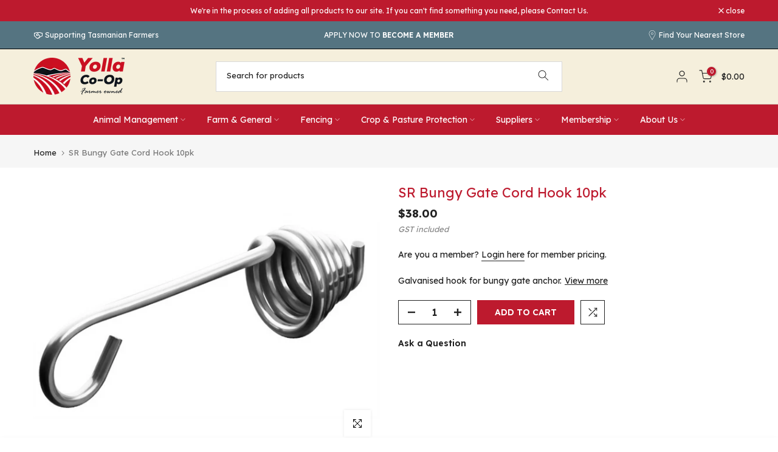

--- FILE ---
content_type: text/html; charset=utf-8
request_url: https://yollacoop.com.au/products/sr-bungy-gate-cord-hook-10pk
body_size: 49822
content:
<!doctype html><html class="t4sp-theme t4s-wrapper__full_width rtl_false swatch_color_style_2 pr_border_style_2 pr_img_effect_1 enable_eff_img1_true badge_shape_1 css_for_wis_app_true shadow_round_img_true t4s-header__categories is-remove-unavai-2 t4_compare_true t4s-cart-count-0 t4s-pr-ellipsis-false
 no-js" lang="en">
  <head>
    <meta charset="utf-8">
    <meta http-equiv="X-UA-Compatible" content="IE=edge">
    <meta name="viewport" content="width=device-width, initial-scale=1, height=device-height, minimum-scale=1.0, maximum-scale=1.0">
    <meta name="theme-color" content="#fff">
    <link rel="canonical" href="https://yollacoop.com.au/products/sr-bungy-gate-cord-hook-10pk">
    <link rel="preconnect" href="https://cdn.shopify.com" crossorigin><link rel="shortcut icon" type="image/png" href="//yollacoop.com.au/cdn/shop/files/Yolla_Co-Op_logo_icon_web.png?v=1695711734&width=32"><link rel="apple-touch-icon-precomposed" type="image/png" sizes="152x152" href="//yollacoop.com.au/cdn/shop/files/Yolla_Co-Op_logo_icon_web.png?v=1695711734&width=152"><title>SR Bungy Gate Cord Hook 10pk &ndash; Yolla Co-Op</title>
    <meta name="description" content="Galvanised hook for bungy gate anchor."><meta name="keywords" content="SR Bungy Gate Cord Hook 10pk, Yolla Co-Op, yollacoop.com.au"/><meta name="author" content="Yolla Co-Op">

<meta property="og:site_name" content="Yolla Co-Op">
<meta property="og:url" content="https://yollacoop.com.au/products/sr-bungy-gate-cord-hook-10pk">
<meta property="og:title" content="SR Bungy Gate Cord Hook 10pk">
<meta property="og:type" content="product">
<meta property="og:description" content="Galvanised hook for bungy gate anchor."><meta property="og:image" content="http://yollacoop.com.au/cdn/shop/files/03cbd408-3e7e-41ab-9820-7651fbd18a58.png?v=1759903570">
  <meta property="og:image:secure_url" content="https://yollacoop.com.au/cdn/shop/files/03cbd408-3e7e-41ab-9820-7651fbd18a58.png?v=1759903570">
  <meta property="og:image:width" content="1200">
  <meta property="og:image:height" content="711"><meta property="og:price:amount" content="38.00">
  <meta property="og:price:currency" content="AUD"><meta name="twitter:card" content="summary_large_image">
<meta name="twitter:title" content="SR Bungy Gate Cord Hook 10pk">
<meta name="twitter:description" content="Galvanised hook for bungy gate anchor."><script src="//yollacoop.com.au/cdn/shop/t/15/assets/lazysizes.min.js?v=83289260111445824691732665756" async="async"></script>
    <script src="//yollacoop.com.au/cdn/shop/t/15/assets/global.min.js?v=149104643999067994981732665756" defer="defer"></script>
    <script>window.performance && window.performance.mark && window.performance.mark('shopify.content_for_header.start');</script><meta name="google-site-verification" content="LRCwgKSb0IwqMiPxSGkEYiUwvZ_Y-fgHam0LuFVdeGg">
<meta name="facebook-domain-verification" content="nhht09uvgi8mdcuwfbwl2izh1kr5vy">
<meta id="shopify-digital-wallet" name="shopify-digital-wallet" content="/74427072788/digital_wallets/dialog">
<meta name="shopify-checkout-api-token" content="a2cfa94ebd43a2a1686a9de58f3e8b69">
<link rel="alternate" type="application/json+oembed" href="https://yollacoop.com.au/products/sr-bungy-gate-cord-hook-10pk.oembed">
<script async="async" src="/checkouts/internal/preloads.js?locale=en-AU"></script>
<link rel="preconnect" href="https://shop.app" crossorigin="anonymous">
<script async="async" src="https://shop.app/checkouts/internal/preloads.js?locale=en-AU&shop_id=74427072788" crossorigin="anonymous"></script>
<script id="apple-pay-shop-capabilities" type="application/json">{"shopId":74427072788,"countryCode":"AU","currencyCode":"AUD","merchantCapabilities":["supports3DS"],"merchantId":"gid:\/\/shopify\/Shop\/74427072788","merchantName":"Yolla Co-Op","requiredBillingContactFields":["postalAddress","email"],"requiredShippingContactFields":["postalAddress","email"],"shippingType":"shipping","supportedNetworks":["visa","masterCard","amex","jcb"],"total":{"type":"pending","label":"Yolla Co-Op","amount":"1.00"},"shopifyPaymentsEnabled":true,"supportsSubscriptions":true}</script>
<script id="shopify-features" type="application/json">{"accessToken":"a2cfa94ebd43a2a1686a9de58f3e8b69","betas":["rich-media-storefront-analytics"],"domain":"yollacoop.com.au","predictiveSearch":true,"shopId":74427072788,"locale":"en"}</script>
<script>var Shopify = Shopify || {};
Shopify.shop = "yolla-co-op-2179.myshopify.com";
Shopify.locale = "en";
Shopify.currency = {"active":"AUD","rate":"1.0"};
Shopify.country = "AU";
Shopify.theme = {"name":"WSG Integrated - BP Working Theme - NOV '24","id":174272282900,"schema_name":"Kalles","schema_version":"4.1.4","theme_store_id":null,"role":"main"};
Shopify.theme.handle = "null";
Shopify.theme.style = {"id":null,"handle":null};
Shopify.cdnHost = "yollacoop.com.au/cdn";
Shopify.routes = Shopify.routes || {};
Shopify.routes.root = "/";</script>
<script type="module">!function(o){(o.Shopify=o.Shopify||{}).modules=!0}(window);</script>
<script>!function(o){function n(){var o=[];function n(){o.push(Array.prototype.slice.apply(arguments))}return n.q=o,n}var t=o.Shopify=o.Shopify||{};t.loadFeatures=n(),t.autoloadFeatures=n()}(window);</script>
<script>
  window.ShopifyPay = window.ShopifyPay || {};
  window.ShopifyPay.apiHost = "shop.app\/pay";
  window.ShopifyPay.redirectState = null;
</script>
<script id="shop-js-analytics" type="application/json">{"pageType":"product"}</script>
<script defer="defer" async type="module" src="//yollacoop.com.au/cdn/shopifycloud/shop-js/modules/v2/client.init-shop-cart-sync_BdyHc3Nr.en.esm.js"></script>
<script defer="defer" async type="module" src="//yollacoop.com.au/cdn/shopifycloud/shop-js/modules/v2/chunk.common_Daul8nwZ.esm.js"></script>
<script type="module">
  await import("//yollacoop.com.au/cdn/shopifycloud/shop-js/modules/v2/client.init-shop-cart-sync_BdyHc3Nr.en.esm.js");
await import("//yollacoop.com.au/cdn/shopifycloud/shop-js/modules/v2/chunk.common_Daul8nwZ.esm.js");

  window.Shopify.SignInWithShop?.initShopCartSync?.({"fedCMEnabled":true,"windoidEnabled":true});

</script>
<script>
  window.Shopify = window.Shopify || {};
  if (!window.Shopify.featureAssets) window.Shopify.featureAssets = {};
  window.Shopify.featureAssets['shop-js'] = {"shop-cart-sync":["modules/v2/client.shop-cart-sync_QYOiDySF.en.esm.js","modules/v2/chunk.common_Daul8nwZ.esm.js"],"init-fed-cm":["modules/v2/client.init-fed-cm_DchLp9rc.en.esm.js","modules/v2/chunk.common_Daul8nwZ.esm.js"],"shop-button":["modules/v2/client.shop-button_OV7bAJc5.en.esm.js","modules/v2/chunk.common_Daul8nwZ.esm.js"],"init-windoid":["modules/v2/client.init-windoid_DwxFKQ8e.en.esm.js","modules/v2/chunk.common_Daul8nwZ.esm.js"],"shop-cash-offers":["modules/v2/client.shop-cash-offers_DWtL6Bq3.en.esm.js","modules/v2/chunk.common_Daul8nwZ.esm.js","modules/v2/chunk.modal_CQq8HTM6.esm.js"],"shop-toast-manager":["modules/v2/client.shop-toast-manager_CX9r1SjA.en.esm.js","modules/v2/chunk.common_Daul8nwZ.esm.js"],"init-shop-email-lookup-coordinator":["modules/v2/client.init-shop-email-lookup-coordinator_UhKnw74l.en.esm.js","modules/v2/chunk.common_Daul8nwZ.esm.js"],"pay-button":["modules/v2/client.pay-button_DzxNnLDY.en.esm.js","modules/v2/chunk.common_Daul8nwZ.esm.js"],"avatar":["modules/v2/client.avatar_BTnouDA3.en.esm.js"],"init-shop-cart-sync":["modules/v2/client.init-shop-cart-sync_BdyHc3Nr.en.esm.js","modules/v2/chunk.common_Daul8nwZ.esm.js"],"shop-login-button":["modules/v2/client.shop-login-button_D8B466_1.en.esm.js","modules/v2/chunk.common_Daul8nwZ.esm.js","modules/v2/chunk.modal_CQq8HTM6.esm.js"],"init-customer-accounts-sign-up":["modules/v2/client.init-customer-accounts-sign-up_C8fpPm4i.en.esm.js","modules/v2/client.shop-login-button_D8B466_1.en.esm.js","modules/v2/chunk.common_Daul8nwZ.esm.js","modules/v2/chunk.modal_CQq8HTM6.esm.js"],"init-shop-for-new-customer-accounts":["modules/v2/client.init-shop-for-new-customer-accounts_CVTO0Ztu.en.esm.js","modules/v2/client.shop-login-button_D8B466_1.en.esm.js","modules/v2/chunk.common_Daul8nwZ.esm.js","modules/v2/chunk.modal_CQq8HTM6.esm.js"],"init-customer-accounts":["modules/v2/client.init-customer-accounts_dRgKMfrE.en.esm.js","modules/v2/client.shop-login-button_D8B466_1.en.esm.js","modules/v2/chunk.common_Daul8nwZ.esm.js","modules/v2/chunk.modal_CQq8HTM6.esm.js"],"shop-follow-button":["modules/v2/client.shop-follow-button_CkZpjEct.en.esm.js","modules/v2/chunk.common_Daul8nwZ.esm.js","modules/v2/chunk.modal_CQq8HTM6.esm.js"],"lead-capture":["modules/v2/client.lead-capture_BntHBhfp.en.esm.js","modules/v2/chunk.common_Daul8nwZ.esm.js","modules/v2/chunk.modal_CQq8HTM6.esm.js"],"checkout-modal":["modules/v2/client.checkout-modal_CfxcYbTm.en.esm.js","modules/v2/chunk.common_Daul8nwZ.esm.js","modules/v2/chunk.modal_CQq8HTM6.esm.js"],"shop-login":["modules/v2/client.shop-login_Da4GZ2H6.en.esm.js","modules/v2/chunk.common_Daul8nwZ.esm.js","modules/v2/chunk.modal_CQq8HTM6.esm.js"],"payment-terms":["modules/v2/client.payment-terms_MV4M3zvL.en.esm.js","modules/v2/chunk.common_Daul8nwZ.esm.js","modules/v2/chunk.modal_CQq8HTM6.esm.js"]};
</script>
<script>(function() {
  var isLoaded = false;
  function asyncLoad() {
    if (isLoaded) return;
    isLoaded = true;
    var urls = ["https:\/\/geostock.nyc3.digitaloceanspaces.com\/js\/inventoryLocation.js?shop=yolla-co-op-2179.myshopify.com","https:\/\/inventory-info.nyc3.cdn.digitaloceanspaces.com\/js\/inventoryLocation.js?shop=yolla-co-op-2179.myshopify.com"];
    for (var i = 0; i < urls.length; i++) {
      var s = document.createElement('script');
      s.type = 'text/javascript';
      s.async = true;
      s.src = urls[i];
      var x = document.getElementsByTagName('script')[0];
      x.parentNode.insertBefore(s, x);
    }
  };
  if(window.attachEvent) {
    window.attachEvent('onload', asyncLoad);
  } else {
    window.addEventListener('load', asyncLoad, false);
  }
})();</script>
<script id="__st">var __st={"a":74427072788,"offset":39600,"reqid":"857b541a-78c7-4694-b712-9074baf893fd-1768983482","pageurl":"yollacoop.com.au\/products\/sr-bungy-gate-cord-hook-10pk","u":"df35faaa88da","p":"product","rtyp":"product","rid":9993160556820};</script>
<script>window.ShopifyPaypalV4VisibilityTracking = true;</script>
<script id="captcha-bootstrap">!function(){'use strict';const t='contact',e='account',n='new_comment',o=[[t,t],['blogs',n],['comments',n],[t,'customer']],c=[[e,'customer_login'],[e,'guest_login'],[e,'recover_customer_password'],[e,'create_customer']],r=t=>t.map((([t,e])=>`form[action*='/${t}']:not([data-nocaptcha='true']) input[name='form_type'][value='${e}']`)).join(','),a=t=>()=>t?[...document.querySelectorAll(t)].map((t=>t.form)):[];function s(){const t=[...o],e=r(t);return a(e)}const i='password',u='form_key',d=['recaptcha-v3-token','g-recaptcha-response','h-captcha-response',i],f=()=>{try{return window.sessionStorage}catch{return}},m='__shopify_v',_=t=>t.elements[u];function p(t,e,n=!1){try{const o=window.sessionStorage,c=JSON.parse(o.getItem(e)),{data:r}=function(t){const{data:e,action:n}=t;return t[m]||n?{data:e,action:n}:{data:t,action:n}}(c);for(const[e,n]of Object.entries(r))t.elements[e]&&(t.elements[e].value=n);n&&o.removeItem(e)}catch(o){console.error('form repopulation failed',{error:o})}}const l='form_type',E='cptcha';function T(t){t.dataset[E]=!0}const w=window,h=w.document,L='Shopify',v='ce_forms',y='captcha';let A=!1;((t,e)=>{const n=(g='f06e6c50-85a8-45c8-87d0-21a2b65856fe',I='https://cdn.shopify.com/shopifycloud/storefront-forms-hcaptcha/ce_storefront_forms_captcha_hcaptcha.v1.5.2.iife.js',D={infoText:'Protected by hCaptcha',privacyText:'Privacy',termsText:'Terms'},(t,e,n)=>{const o=w[L][v],c=o.bindForm;if(c)return c(t,g,e,D).then(n);var r;o.q.push([[t,g,e,D],n]),r=I,A||(h.body.append(Object.assign(h.createElement('script'),{id:'captcha-provider',async:!0,src:r})),A=!0)});var g,I,D;w[L]=w[L]||{},w[L][v]=w[L][v]||{},w[L][v].q=[],w[L][y]=w[L][y]||{},w[L][y].protect=function(t,e){n(t,void 0,e),T(t)},Object.freeze(w[L][y]),function(t,e,n,w,h,L){const[v,y,A,g]=function(t,e,n){const i=e?o:[],u=t?c:[],d=[...i,...u],f=r(d),m=r(i),_=r(d.filter((([t,e])=>n.includes(e))));return[a(f),a(m),a(_),s()]}(w,h,L),I=t=>{const e=t.target;return e instanceof HTMLFormElement?e:e&&e.form},D=t=>v().includes(t);t.addEventListener('submit',(t=>{const e=I(t);if(!e)return;const n=D(e)&&!e.dataset.hcaptchaBound&&!e.dataset.recaptchaBound,o=_(e),c=g().includes(e)&&(!o||!o.value);(n||c)&&t.preventDefault(),c&&!n&&(function(t){try{if(!f())return;!function(t){const e=f();if(!e)return;const n=_(t);if(!n)return;const o=n.value;o&&e.removeItem(o)}(t);const e=Array.from(Array(32),(()=>Math.random().toString(36)[2])).join('');!function(t,e){_(t)||t.append(Object.assign(document.createElement('input'),{type:'hidden',name:u})),t.elements[u].value=e}(t,e),function(t,e){const n=f();if(!n)return;const o=[...t.querySelectorAll(`input[type='${i}']`)].map((({name:t})=>t)),c=[...d,...o],r={};for(const[a,s]of new FormData(t).entries())c.includes(a)||(r[a]=s);n.setItem(e,JSON.stringify({[m]:1,action:t.action,data:r}))}(t,e)}catch(e){console.error('failed to persist form',e)}}(e),e.submit())}));const S=(t,e)=>{t&&!t.dataset[E]&&(n(t,e.some((e=>e===t))),T(t))};for(const o of['focusin','change'])t.addEventListener(o,(t=>{const e=I(t);D(e)&&S(e,y())}));const B=e.get('form_key'),M=e.get(l),P=B&&M;t.addEventListener('DOMContentLoaded',(()=>{const t=y();if(P)for(const e of t)e.elements[l].value===M&&p(e,B);[...new Set([...A(),...v().filter((t=>'true'===t.dataset.shopifyCaptcha))])].forEach((e=>S(e,t)))}))}(h,new URLSearchParams(w.location.search),n,t,e,['guest_login'])})(!0,!0)}();</script>
<script integrity="sha256-4kQ18oKyAcykRKYeNunJcIwy7WH5gtpwJnB7kiuLZ1E=" data-source-attribution="shopify.loadfeatures" defer="defer" src="//yollacoop.com.au/cdn/shopifycloud/storefront/assets/storefront/load_feature-a0a9edcb.js" crossorigin="anonymous"></script>
<script crossorigin="anonymous" defer="defer" src="//yollacoop.com.au/cdn/shopifycloud/storefront/assets/shopify_pay/storefront-65b4c6d7.js?v=20250812"></script>
<script data-source-attribution="shopify.dynamic_checkout.dynamic.init">var Shopify=Shopify||{};Shopify.PaymentButton=Shopify.PaymentButton||{isStorefrontPortableWallets:!0,init:function(){window.Shopify.PaymentButton.init=function(){};var t=document.createElement("script");t.src="https://yollacoop.com.au/cdn/shopifycloud/portable-wallets/latest/portable-wallets.en.js",t.type="module",document.head.appendChild(t)}};
</script>
<script data-source-attribution="shopify.dynamic_checkout.buyer_consent">
  function portableWalletsHideBuyerConsent(e){var t=document.getElementById("shopify-buyer-consent"),n=document.getElementById("shopify-subscription-policy-button");t&&n&&(t.classList.add("hidden"),t.setAttribute("aria-hidden","true"),n.removeEventListener("click",e))}function portableWalletsShowBuyerConsent(e){var t=document.getElementById("shopify-buyer-consent"),n=document.getElementById("shopify-subscription-policy-button");t&&n&&(t.classList.remove("hidden"),t.removeAttribute("aria-hidden"),n.addEventListener("click",e))}window.Shopify?.PaymentButton&&(window.Shopify.PaymentButton.hideBuyerConsent=portableWalletsHideBuyerConsent,window.Shopify.PaymentButton.showBuyerConsent=portableWalletsShowBuyerConsent);
</script>
<script data-source-attribution="shopify.dynamic_checkout.cart.bootstrap">document.addEventListener("DOMContentLoaded",(function(){function t(){return document.querySelector("shopify-accelerated-checkout-cart, shopify-accelerated-checkout")}if(t())Shopify.PaymentButton.init();else{new MutationObserver((function(e,n){t()&&(Shopify.PaymentButton.init(),n.disconnect())})).observe(document.body,{childList:!0,subtree:!0})}}));
</script>
<link id="shopify-accelerated-checkout-styles" rel="stylesheet" media="screen" href="https://yollacoop.com.au/cdn/shopifycloud/portable-wallets/latest/accelerated-checkout-backwards-compat.css" crossorigin="anonymous">
<style id="shopify-accelerated-checkout-cart">
        #shopify-buyer-consent {
  margin-top: 1em;
  display: inline-block;
  width: 100%;
}

#shopify-buyer-consent.hidden {
  display: none;
}

#shopify-subscription-policy-button {
  background: none;
  border: none;
  padding: 0;
  text-decoration: underline;
  font-size: inherit;
  cursor: pointer;
}

#shopify-subscription-policy-button::before {
  box-shadow: none;
}

      </style>

<script>window.performance && window.performance.mark && window.performance.mark('shopify.content_for_header.end');</script>
<link rel="preconnect" href="https://fonts.googleapis.com">
    <link rel="preconnect" href="https://fonts.gstatic.com" crossorigin><link rel="stylesheet" href="https://fonts.googleapis.com/css?family=Lexend+Deca:300,300i,400,400i,500,500i,600,600i,700,700i,800,800i&display=swap" media="print" onload="this.media='all'"><link href="//yollacoop.com.au/cdn/shop/t/15/assets/base.css?v=20722980916610809571732665756" rel="stylesheet" type="text/css" media="all" /><style data-shopify>:root {
        
         /* CSS Variables */
        --wrapper-mw      : 1420px;
        --font-family-1   : Lexend Deca;
        --font-family-2   : Lexend Deca;
        --font-family-3   : Lexend Deca;
        --font-body-family   : Lexend Deca;
        --font-heading-family: Lexend Deca;
       
        
        --t4s-success-color       : #428445;
        --t4s-success-color-rgb   : 66, 132, 69;
        --t4s-warning-color       : #e0b252;
        --t4s-warning-color-rgb   : 224, 178, 82;
        --t4s-error-color         : #EB001B;
        --t4s-error-color-rgb     : 235, 0, 27;
        --t4s-light-color         : #ffffff;
        --t4s-dark-color          : #222222;
        --t4s-highlight-color     : #ec0101;
        --t4s-tooltip-background  : #383838;
        --t4s-tooltip-color       : #fff;
        --primary-sw-color        : #bd1a2e;
        --primary-sw-color-rgb    : 189, 26, 46;
        --border-sw-color         : #ddd;
        --secondary-sw-color      : #878787;
        --primary-price-color     : #bd1a2e;
        --secondary-price-color   : #557481;
        
        --t4s-body-background     : #fff;
        --text-color              : #222222;
        --text-color-rgb          : 34, 34, 34;
        --heading-color           : #222222;
        --accent-color            : #bd1a2e;
        --accent-color-rgb        : 189, 26, 46;
        --accent-color-darken     : #7a111e;
        --accent-color-hover      : var(--accent-color-darken);
        --secondary-color         : #222;
        --secondary-color-rgb     : 34, 34, 34;
        --link-color              : #222222;
        --link-color-hover        : #bd1a2e;
        --border-color            : #ddd;
        --border-color-rgb        : 221, 221, 221;
        --border-primary-color    : #222222;
        --button-background       : #222;
        --button-color            : #fff;
        --button-background-hover : #bd1a2e;
        --button-color-hover      : #fff;

        --sale-badge-background    : #bd1a2e;
        --sale-badge-color         : #fff;
        --new-badge-background     : #109533;
        --new-badge-color          : #fff;
        --preorder-badge-background: #109533;
        --preorder-badge-color     : #fff;
        --soldout-badge-background : #999999;
        --soldout-badge-color      : #fff;
        --custom-badge-background  : #bd1a2e;
        --custom-badge-color       : #fff;--aspect-ratiocus1: 0.9252336448598131;/* Shopify related variables */
        --payment-terms-background-color: ;
        
        --lz-background: #f7f7f7;
        --lz-img: url("//yollacoop.com.au/cdn/shop/t/15/assets/t4s_loader.svg?v=76520500974781684151732665756");}

    html {
      font-size: 62.5%;
      height: 100%;
    }

    body {
      margin: 0;
      overflow-x: hidden;
      font-size:14px;
      letter-spacing: 0px;
      color: var(--text-color);
      font-family: var(--font-body-family);
      line-height: 1.7;
      font-weight: 400;
      -webkit-font-smoothing: auto;
      -moz-osx-font-smoothing: auto;
    }
    /*
    @media screen and (min-width: 750px) {
      body {
        font-size: 1.6rem;
      }
    }
    */

    h1, h2, h3, h4, h5, h6, .t4s_as_title {
      color: var(--heading-color);
      font-family: var(--font-heading-family);
      line-height: 1.4;
      font-weight: 600;
      letter-spacing: 0px;
    }
    h1 { font-size: 37px }
    h2 { font-size: 29px }
    h3 { font-size: 27px }
    h4 { font-size: 18px }
    h5 { font-size: 17px }
    h6 { font-size: 15px }
    a,.t4s_as_link {
      /* font-family: var(--font-link-family); */
      color: var(--link-color);
    }
    a:hover,.t4s_as_link:hover {
      color: var(--link-color-hover);
    }
    button,
    input,
    optgroup,
    select,
    textarea {
      border-color: var(--border-color);
    }
    .t4s_as_button,
    button,
    input[type="button"]:not(.t4s-btn),
    input[type="reset"],
    input[type="submit"]:not(.t4s-btn) {
      font-family: var(--font-button-family);
      color: var(--button-color);
      background-color: var(--button-background);
      border-color: var(--button-background);
    }
    .t4s_as_button:hover,
    button:hover,
    input[type="button"]:not(.t4s-btn):hover, 
    input[type="reset"]:hover,
    input[type="submit"]:not(.t4s-btn):hover  {
      color: var(--button-color-hover);
      background-color: var(--button-background-hover);
      border-color: var(--button-background-hover);
    }
    
    .t4s-cp,.t4s-color-accent { color : var(--accent-color) }.t4s-ct,.t4s-color-text { color : var(--text-color) }.t4s-ch,.t4ss-color-heading { color : var(--heading-color) }.t4s-csecondary { color : var(--secondary-color) }
    
    .t4s-fnt-fm-1 {
      font-family: var(--font-family-1) !important;
    }
    .t4s-fnt-fm-2 {
      font-family: var(--font-family-2) !important;
    }
    .t4s-fnt-fm-3 {
      font-family: var(--font-family-3) !important;
    }
    .t4s-cr {
        color: var(--t4s-highlight-color);
    }
    .t4s-price__sale { color: var(--primary-price-color); }.t4s-fix-overflow.t4s-row { max-width: 100vw;margin-left: auto;margin-right: auto;}.lazyloadt4s-opt {opacity: 1 !important;transition: opacity 0s, transform 1s !important;}.t4s-d-block {display: block;}.t4s-d-none {display: none;}@media (min-width: 768px) {.t4s-d-md-block {display: block;}.t4s-d-md-none {display: none;}}@media (min-width: 1025px) {.t4s-d-lg-block {display: block;}.t4s-d-lg-none {display: none;}}</style><script>
 const t4sXMLHttpRequest = window.XMLHttpRequest, documentElementT4s = document.documentElement; documentElementT4s.className = documentElementT4s.className.replace('no-js', 'js');function loadImageT4s(_this) { _this.classList.add('lazyloadt4sed')};(function() { const matchMediaHoverT4s = (window.matchMedia('(-moz-touch-enabled: 1), (hover: none)')).matches; documentElementT4s.className += ((window.CSS && window.CSS.supports('(position: sticky) or (position: -webkit-sticky)')) ? ' t4sp-sticky' : ' t4sp-no-sticky'); documentElementT4s.className += matchMediaHoverT4s ? ' t4sp-no-hover' : ' t4sp-hover'; window.onpageshow = function() { if (performance.navigation.type === 2) {document.dispatchEvent(new CustomEvent('cart:refresh'))} }; if (!matchMediaHoverT4s && window.width > 1024) { document.addEventListener('mousemove', function(evt) { documentElementT4s.classList.replace('t4sp-no-hover','t4sp-hover'); document.dispatchEvent(new CustomEvent('theme:hover')); }, {once : true} ); } }());</script>


<script>
  document.addEventListener("DOMContentLoaded", function(event) {
    const style = document.getElementById('wsg-custom-style');
    if (typeof window.isWsgCustomer != "undefined" && isWsgCustomer) {
      style.innerHTML = `
        ${style.innerHTML} 
        /* A friend of hideWsg - this will _show_ only for wsg customers. Add class to an element to use */
        .showWsg {
          display: unset;
        }
        /* wholesale only CSS */
        .additional-checkout-buttons, .shopify-payment-button {
          display: none !important;
        }
        .wsg-proxy-container select {
          background-color: 
          ${
        document.querySelector('input').style.backgroundColor
          ? document.querySelector('input').style.backgroundColor
          : 'white'
        } !important;
        }
      `;
    } else {
      style.innerHTML = `
        ${style.innerHTML}
        /* Add CSS rules here for NOT wsg customers - great to hide elements from retail when we can't access the code driving the element */
        
      `;
    }

    if (typeof window.embedButtonBg !== undefined && typeof window.embedButtonText !== undefined && window.embedButtonBg !== window.embedButtonText) {
      style.innerHTML = `
        ${style.innerHTML}
        .wsg-button-fix {
          background: ${embedButtonBg} !important;
          border-color: ${embedButtonBg} !important;
          color: ${embedButtonText} !important;
        }
      `;
    }

    // =========================
    //         CUSTOM JS
    // ==========================
    if (document.querySelector(".wsg-proxy-container")) {
      initNodeObserver(wsgCustomJs);
    }
  })

  function wsgCustomJs() {

    // update button classes
    const button = document.querySelectorAll(".wsg-button-fix");
    let buttonClass = "xxButtonClassesHerexx";
    buttonClass = buttonClass.split(" ");
    for (let i = 0; i < button.length; i++) {
      button[i].classList.add(... buttonClass);
    }

    // wsgCustomJs window placeholder
    // update secondary btn color on proxy cart
    if (document.getElementById("wsg-checkout-one")) {
      const checkoutButton = document.getElementById("wsg-checkout-one");
      let wsgBtnColor = window.getComputedStyle(checkoutButton).backgroundColor;
      let wsgBtnBackground = "none";
      let wsgBtnBorder = "thin solid " + wsgBtnColor;
      let wsgBtnPadding = window.getComputedStyle(checkoutButton).padding;
      let spofBtn = document.querySelectorAll(".spof-btn");
      for (let i = 0; i < spofBtn.length; i++) {
        spofBtn[i].style.background = wsgBtnBackground;
        spofBtn[i].style.color = wsgBtnColor;
        spofBtn[i].style.border = wsgBtnBorder;
        spofBtn[i].style.padding = wsgBtnPadding;
      }
    }

    // update Quick Order Form label
    if (typeof window.embedSPOFLabel != "undefined" && embedSPOFLabel) {
      document.querySelectorAll(".spof-btn").forEach(function(spofBtn) {
        spofBtn.removeAttribute("data-translation-selector");
        spofBtn.innerHTML = embedSPOFLabel;
      });
    }
  }

  function initNodeObserver(onChangeNodeCallback) {

    // Select the node that will be observed for mutations
    const targetNode = document.querySelector(".wsg-proxy-container");

    // Options for the observer (which mutations to observe)
    const config = {
      attributes: true,
      childList: true,
      subtree: true
    };

    // Callback function to execute when mutations are observed
    const callback = function(mutationsList, observer) {
      for (const mutation of mutationsList) {
        if (mutation.type === 'childList') {
          onChangeNodeCallback();
          observer.disconnect();
        }
      }
    };

    // Create an observer instance linked to the callback function
    const observer = new MutationObserver(callback);

    // Start observing the target node for configured mutations
    observer.observe(targetNode, config);
  }
</script>


<style id="wsg-custom-style">
  /* A friend of hideWsg - this will _show_ only for wsg customers. Add class to an element to use */
  .showWsg {
    display: none;
  }
  /* Signup/login */
  #wsg-signup select,
  #wsg-signup input,
  #wsg-signup textarea {
    height: 46px;
    border: thin solid #d1d1d1;
    padding: 6px 10px;
  }
  #wsg-signup textarea {
    min-height: 100px;
  }
  .wsg-login-input {
    height: 46px;
    border: thin solid #d1d1d1;
    padding: 6px 10px;
  }
  #wsg-signup select {
  }
/*   Quick Order Form */
  .wsg-table td {
    border: none;
    min-width: 150px;
  }
  .wsg-table tr {
    border-bottom: thin solid #d1d1d1; 
    border-left: none;
  }
  .wsg-table input[type="number"] {
    border: thin solid #d1d1d1;
    padding: 5px 15px;
    min-height: 42px;
  }
  #wsg-spof-link a {
    text-decoration: inherit;
    color: inherit;
  }
  .wsg-proxy-container {
    margin-top: 0% !important;
  }
  .wsg-proxy-container a {
    text-decoration: inherit;
    color: inherit;
  }
  @media screen and (max-width:768px){
    .wsg-proxy-container .wsg-table input[type="number"] {
        max-width: 80%; 
    }
    .wsg-center img {
      width: 50px !important;
    }
    .wsg-variant-price-area {
      min-width: 70px !important;
    }
  }
  /* Submit button */
  #wsg-cart-update{
    padding: 8px 10px;
    min-height: 45px;
    max-width: 100% !important;
  }
  .wsg-table {
    background: inherit !important;
  }
  .wsg-spof-container-main {
    background: inherit !important;
  }
  /* General fixes */
  .wsg-hide-prices {
    opacity: 0;
  }
  .wsg-ws-only .button {
    margin: 0;
  }
</style>

<meta name="facebook-domain-verification" content="v459upswkqm0wln7v6j6ipx8f59olc" />
<meta name="google-site-verification" content="LRCwgKSb0IwqMiPxSGkEYiUwvZ_Y-fgHam0LuFVdeGg" />
<!-- BEGIN app block: shopify://apps/wholesale-gorilla/blocks/wsg-header/c48d0487-dff9-41a4-94c8-ec6173fe8b8d -->

   
  















  <!-- check for wsg customer - this now downcases to compare so we are no longer concerned about case matching in tags -->


      
      
      
      
      
      <!-- ajax data -->
      
        
          
        
      
      <script>
        console.log("Wsg-header release 5.22.24")
        // here we need to check if we on a previw theme and set the shop config from the metafield
        
const wsgShopConfigMetafields = {
            
          
            
          
            
          
            
              shopConfig : {"btnClasses":"","hideDomElements":[".hideWsg",".t4s-h-cart__total"],"wsgPriceSelectors":{"productPrice":[".t4s-product__price-review .t4s-product-price"],"collectionPrices":[".t4s-product-wrapper .t4s-product-price",".t4s-widget__pr-price"]},"autoInstall":true,"wsgMultiAjax":false,"wsgAjaxSettings":{"price":".t4s-cart_price","linePrice":"","subtotal":".t4s-cart__totalPrice","checkoutBtn":".t4s-btn__checkout"},"wsgSwatch":"","wsgAccountPageSelector":"h1","wsgVolumeTable":"","excludedSections":[],"productSelectors":[".t4s-product",".t4s-col-item"],"wsgQVSelector":[""],"fileList":[],"wsgATCButtonsSelectors":[],"wsgVersion":6,"themeId":174272282900},
            
          
            
              shopConfig158549541140 : {"btnClasses":"button","hideDomElements":[".hideWsg",".additional_checkout_buttons",".js_prs_search .widget_if_pr del",".js_prs_search .widget_if_pr ins",".t4s-h-cart-totals"],"wsgPriceSelectors":{"productPrice":["#price_ppr",".sticky_atc_price","#price_qv"],"collectionPrices":[".price"]},"autoInstall":false,"wsgAjax":true,"wsgMultiAjax":false,"wsgAjaxSettings":{"price":".t4s-cart_price","linePrice":"","subtotal":".t4s-cart__totalPrice","checkoutBtn":"[name='checkout']"},"buttonClasses":"","wsgSwatch":"","wsgAccountPageSelector":".page-head h1","wsgVolumeTable":"","excludedSections":[],"productSelectors":[".col-lg-3",".row",".t4s-product",".t4s-frm-search__content  .t4s-space-item-inner"],"wsgQVSelector":[".mfp-content"],"fileList":[],"wsgVersion":6,"installing":false,"themeId":158549541140},
            
          
            
              shopConfig174272282900 : {"btnClasses":"","hideDomElements":[".hideWsg",".t4s-h-cart__total"],"wsgPriceSelectors":{"productPrice":[".t4s-product__price-review .t4s-product-price"],"collectionPrices":[".t4s-product-wrapper .t4s-product-price",".t4s-widget__pr-price"]},"autoInstall":true,"wsgMultiAjax":false,"wsgAjaxSettings":{"price":".t4s-cart_price","linePrice":"","subtotal":".t4s-cart__totalPrice","checkoutBtn":".t4s-btn__checkout"},"wsgSwatch":"","wsgAccountPageSelector":"h1","wsgVolumeTable":"","excludedSections":[],"productSelectors":[".t4s-product",".t4s-col-item"],"wsgQVSelector":[""],"fileList":[],"wsgATCButtonsSelectors":[],"wsgVersion":6,"themeId":174272282900},
            
          
}
        let wsgShopConfig = {"btnClasses":"","hideDomElements":[".hideWsg",".t4s-h-cart__total"],"wsgPriceSelectors":{"productPrice":[".t4s-product__price-review .t4s-product-price"],"collectionPrices":[".t4s-product-wrapper .t4s-product-price",".t4s-widget__pr-price"]},"autoInstall":true,"wsgMultiAjax":false,"wsgAjaxSettings":{"price":".t4s-cart_price","linePrice":"","subtotal":".t4s-cart__totalPrice","checkoutBtn":".t4s-btn__checkout"},"wsgSwatch":"","wsgAccountPageSelector":"h1","wsgVolumeTable":"","excludedSections":[],"productSelectors":[".t4s-product",".t4s-col-item"],"wsgQVSelector":[""],"fileList":[],"wsgATCButtonsSelectors":[],"wsgVersion":6,"themeId":174272282900};
        if (window.Shopify.theme.role !== 'main') {
          const wsgShopConfigUnpublishedTheme = wsgShopConfigMetafields[`shopConfig${window.Shopify.theme.id}`];
          if (wsgShopConfigUnpublishedTheme) {
            wsgShopConfig = wsgShopConfigUnpublishedTheme;
          }
        }
        // ==========================================
        //      Set global liquid variables
        // ==========================================
        // general variables 1220
        var wsgVersion = 6.0;
        var wsgActive = true;
        // the permanent domain of the shop
        var shopPermanentDomain = 'yolla-co-op-2179.myshopify.com';
        const wsgShopOrigin = 'https://yollacoop.com.au';
        const wsgThemeTemplate = 'product';
        //customer
        var isWsgCustomer = 
          false
        ;
        var wsgCustomerTags = null
        var wsgCustomerId = null
        // execution variables
        var wsgRunCollection;
        var wsgCollectionObserver;
        var wsgRunProduct;
        var wsgRunAccount;
        var wsgRunCart;
        var wsgRunSinglePage;
        var wsgRunSignup;
        var wsgRunSignupV2;
        var runProxy;
        // wsgData
        var wsgData = {"hostedStore":{"branding":{"isShowLogo":true,"shopName":"Yolla Co-Op"},"accountPage":{"title":"My Account"},"cartPage":{"description":"","title":"Your Cart"},"catalogPage":{"collections":[{"handle":"pet-supplies","id":"gid://shopify/Collection/443328594196","title":"Pet Supplies"},{"handle":"barastoc","id":"gid://shopify/Collection/457075556628","title":"Barastoc"},{"handle":"cyclone","id":"gid://shopify/Collection/457075589396","title":"Cyclone"},{"handle":"bosag","id":"gid://shopify/Collection/457075622164","title":"BosAg Rural"},{"handle":"yolla-co-op","id":"gid://shopify/Collection/457075654932","title":"Yolla Co-Op"},{"handle":"fencing","id":"gid://shopify/Collection/457075786004","title":"Fencing"},{"handle":"feed","id":"gid://shopify/Collection/457075818772","title":"Feed"},{"handle":"poultry-food","id":"gid://shopify/Collection/457144795412","title":"Poultry Food"},{"handle":"bird-food-seed","id":"gid://shopify/Collection/457144893716","title":"Bird Food & Seed"},{"handle":"small-animal-healthcare-accessories","id":"gid://shopify/Collection/457144992020","title":"Small Animal Healthcare & Accessories"},{"handle":"cattle-healthcare","id":"gid://shopify/Collection/457145024788","title":"Cattle Healthcare"},{"handle":"poultry-bird","id":"gid://shopify/Collection/457145123092","title":"All Poultry & Bird Supplies"},{"handle":"cattle-feed","id":"gid://shopify/Collection/457145155860","title":"Cattle Feed"},{"handle":"cattle-drenches","id":"gid://shopify/Collection/457145221396","title":"Cattle Drenches"},{"handle":"cattle-milk-replacers","id":"gid://shopify/Collection/457145319700","title":"Cattle Milk Replacers"},{"handle":"cattle-supplements-blocks","id":"gid://shopify/Collection/457145385236","title":"Cattle Supplements & Blocks"},{"handle":"sheep-drenches","id":"gid://shopify/Collection/457145450772","title":"Sheep Drenches"},{"handle":"sheep-fly-lice","id":"gid://shopify/Collection/457145549076","title":"Sheep Fly & Lice"},{"handle":"shearing-woolpacks","id":"gid://shopify/Collection/457145647380","title":"Shearing & Woolpacks"},{"handle":"sheep-feed","id":"gid://shopify/Collection/457145712916","title":"Sheep Feed"},{"handle":"sheep-healthcare","id":"gid://shopify/Collection/457145745684","title":"Sheep Healthcare"},{"handle":"sheep-supplements-blocks","id":"gid://shopify/Collection/457145811220","title":"Sheep Supplements & Blocks"},{"handle":"equine-feed","id":"gid://shopify/Collection/457145843988","title":"Equine Feed"},{"handle":"equine-bedding","id":"gid://shopify/Collection/457145876756","title":"Equine Bedding"},{"handle":"equine-healthcare","id":"gid://shopify/Collection/457145975060","title":"Equine Healthcare"},{"handle":"equine-accessories","id":"gid://shopify/Collection/457146073364","title":"Equine Accessories"},{"handle":"irrigation-water","id":"gid://shopify/Collection/457146204436","title":"Irrigation & Water"},{"handle":"farm-dairy-hygiene","id":"gid://shopify/Collection/457146335508","title":"Farm & Dairy Hygiene"},{"handle":"pest-control","id":"gid://shopify/Collection/457146368276","title":"Pest Control"},{"handle":"general-merchandise","id":"gid://shopify/Collection/457146433812","title":"General Merchandise"},{"handle":"silage-hay","id":"gid://shopify/Collection/457146532116","title":"Silage & Hay"},{"handle":"household-products","id":"gid://shopify/Collection/457146564884","title":"Household Products"},{"handle":"electric-fencing","id":"gid://shopify/Collection/457146663188","title":"Electric Fencing"},{"handle":"farm-gates","id":"gid://shopify/Collection/457146728724","title":"Farm Gates"},{"handle":"stockyards","id":"gid://shopify/Collection/457146761492","title":"Stockyards"},{"handle":"fencing-accessories","id":"gid://shopify/Collection/457146859796","title":"Fencing Accessories"},{"handle":"seed","id":"gid://shopify/Collection/457146958100","title":"Seed"},{"handle":"fertiliser","id":"gid://shopify/Collection/457146990868","title":"Fertiliser"},{"handle":"insecticides","id":"gid://shopify/Collection/457147023636","title":"Insecticides"},{"handle":"herbicides","id":"gid://shopify/Collection/457147056404","title":"Herbicides"},{"handle":"fungicides","id":"gid://shopify/Collection/457147089172","title":"Fungicides"},{"handle":"dry-dog-food","id":"gid://shopify/Collection/457151971604","title":"Dry Dog Food"},{"handle":"wet-dog-food","id":"gid://shopify/Collection/457152102676","title":"Wet Dog Food"},{"handle":"dog-healthcare","id":"gid://shopify/Collection/457152168212","title":"Dog Healthcare"},{"handle":"cat-healthcare","id":"gid://shopify/Collection/457152200980","title":"Cat Healthcare"},{"handle":"cat-litter","id":"gid://shopify/Collection/457152233748","title":"Cat Litter"},{"handle":"wet-cat-food","id":"gid://shopify/Collection/457152299284","title":"Wet Cat Food"},{"handle":"dry-cat-food","id":"gid://shopify/Collection/457152397588","title":"Dry Cat Food"},{"handle":"cattle","id":"gid://shopify/Collection/457153249556","title":"All Cattle Supplies"},{"handle":"horses","id":"gid://shopify/Collection/457153642772","title":"All Equine Supplies"},{"handle":"sheep","id":"gid://shopify/Collection/457153741076","title":"All Sheep Supplies"},{"handle":"dogs","id":"gid://shopify/Collection/457153839380","title":"All Dog Supplies"},{"handle":"cats","id":"gid://shopify/Collection/457153872148","title":"All Cat Supplies"},{"handle":"all-farm-general","id":"gid://shopify/Collection/457153904916","title":"All Farm & General Supplies"},{"handle":"all-fencing","id":"gid://shopify/Collection/457154003220","title":"All Fencing Supplies"},{"handle":"crop-pasture-protection","id":"gid://shopify/Collection/457154363668","title":"All Crop & Pasture Protection Supplies"},{"handle":"io","id":"gid://shopify/Collection/457158164756","title":"AIRR iO"},{"handle":"featured-products","id":"gid://shopify/Collection/457160294676","title":"Featured Products"},{"handle":"airr","id":"gid://shopify/Collection/457299755284","title":"AIRR"},{"handle":"impact-fertilisers","id":"gid://shopify/Collection/457299788052","title":"Impact Fertilisers"},{"handle":"infrabuild-wire","id":"gid://shopify/Collection/457299820820","title":"Waratah Fencing"},{"handle":"provico","id":"gid://shopify/Collection/457299853588","title":"ProviCo"},{"handle":"rex-james-stockfeed","id":"gid://shopify/Collection/457299951892","title":"Rex James Stockfeed"},{"handle":"koppers-wood-products","id":"gid://shopify/Collection/457300017428","title":"Koppers Wood Products"},{"handle":"agri-novatex-australia","id":"gid://shopify/Collection/457300082964","title":"Agri Novatex Australia"},{"handle":"apparent-ag","id":"gid://shopify/Collection/457300148500","title":"Apparent Ag"},{"handle":"gallagher-australia","id":"gid://shopify/Collection/457300214036","title":"Gallagher Australia"},{"handle":"zoetis-australia","id":"gid://shopify/Collection/457300246804","title":"Zoetis Australia"},{"handle":"datamars-australia","id":"gid://shopify/Collection/457300279572","title":"Datamars Australia"},{"handle":"virbac-australia","id":"gid://shopify/Collection/457300345108","title":"Virbac Australia"},{"handle":"rivalea-australia","id":"gid://shopify/Collection/457300443412","title":"Rivalea Australia"},{"handle":"tama-australia","id":"gid://shopify/Collection/457300476180","title":"Tama Australia"},{"handle":"boehringer-ingelheim","id":"gid://shopify/Collection/457300574484","title":"Boehringer Ingelheim"},{"handle":"dlf-seeds","id":"gid://shopify/Collection/457300607252","title":"DLF Seeds"},{"handle":"whites-rural","id":"gid://shopify/Collection/457300672788","title":"Whites Rural"},{"handle":"tankworld-tas","id":"gid://shopify/Collection/457300771092","title":"Tankworld Tasmania"},{"handle":"mars-petcare-australia","id":"gid://shopify/Collection/457300836628","title":"Mars Petcare Australia"},{"handle":"tas-petroleum","id":"gid://shopify/Collection/457301393684","title":"TAS Petroleum"},{"handle":"tas-stockfeeds","id":"gid://shopify/Collection/457301426452","title":"TAS Stockfeeds"},{"handle":"ridley-agriproducts","id":"gid://shopify/Collection/457301459220","title":"Ridley Agriproducts"},{"handle":"arrowquip-australia","id":"gid://shopify/Collection/457301491988","title":"Arrowquip Australia"},{"handle":"united-card-services","id":"gid://shopify/Collection/457301557524","title":"United Card Services"},{"handle":"shoof-international","id":"gid://shopify/Collection/457301623060","title":"Shoof International"},{"handle":"dasco","id":"gid://shopify/Collection/457301688596","title":"Dasco"},{"handle":"daviesway","id":"gid://shopify/Collection/457301721364","title":"Daviesway"},{"handle":"seedhouse-tasmania","id":"gid://shopify/Collection/457301754132","title":"Seedhouse Tasmania"},{"handle":"timberlink-australia","id":"gid://shopify/Collection/457301786900","title":"Timberlink Australia"},{"handle":"barenbrug-australia","id":"gid://shopify/Collection/457301819668","title":"Barenbrug Australia"},{"handle":"featured-search-products","id":"gid://shopify/Collection/457440526612","title":"Featured Search Products"},{"handle":"animal-management","id":"gid://shopify/Collection/458267820308","title":"All Animal Management Supplies"},{"handle":"chemicals","id":"gid://shopify/Collection/461616480532","title":"Chemicals"},{"handle":"seed-fertiliser","id":"gid://shopify/Collection/461616578836","title":"Seed & Pasture"},{"handle":"pig-supplies","id":"gid://shopify/Collection/463106539796","title":"Pig Supplies"},{"handle":"alpaca-llama-supplies","id":"gid://shopify/Collection/463106670868","title":"Alpaca & Llama Supplies"},{"handle":"deer-supplies","id":"gid://shopify/Collection/463106703636","title":"Deer Supplies"},{"handle":"guinea-pig-supplies","id":"gid://shopify/Collection/463106769172","title":"Guinea Pig Supplies"},{"handle":"rabbit-supplies","id":"gid://shopify/Collection/463106801940","title":"Rabbit Supplies"},{"handle":"kangaroo-supplies","id":"gid://shopify/Collection/463106900244","title":"Kangaroo Supplies"},{"handle":"other-animal-supplies","id":"gid://shopify/Collection/463107424532","title":"All Other Animal Supplies"},{"handle":"blundstone","id":"gid://shopify/Collection/468251443476","title":"Blundstone"},{"handle":"mongrel","id":"gid://shopify/Collection/468251476244","title":"Mongrel"},{"handle":"veanavite","id":"gid://shopify/Collection/468251541780","title":"Veanavite"},{"handle":"vitafarm","id":"gid://shopify/Collection/468251574548","title":"Vitafarm"},{"handle":"philmac","id":"gid://shopify/Collection/468251705620","title":"Philmac"},{"handle":"hygain","id":"gid://shopify/Collection/468252000532","title":"Hygain"},{"handle":"goat-supplies","id":"gid://shopify/Collection/468731724052","title":"Goat Supplies"},{"handle":"norton","id":"gid://shopify/Collection/470068658452","title":"Norton"},{"handle":"spika","id":"gid://shopify/Collection/470068691220","title":"Spika"},{"handle":"basf","id":"gid://shopify/Collection/470068756756","title":"BASF"},{"handle":"nufarm","id":"gid://shopify/Collection/470068789524","title":"Nufarm"},{"handle":"syngenta","id":"gid://shopify/Collection/470069772564","title":"Syngenta"},{"handle":"pope","id":"gid://shopify/Collection/470069805332","title":"Pope"},{"handle":"prydes","id":"gid://shopify/Collection/470069838100","title":"Prydes"},{"handle":"natures-best","id":"gid://shopify/Collection/470069936404","title":"Nature's Best"},{"handle":"zadco","id":"gid://shopify/Collection/470069969172","title":"Zadco"},{"handle":"omya","id":"gid://shopify/Collection/470535045396","title":"Omya"},{"handle":"laucke-mills","id":"gid://shopify/Collection/470535143700","title":"Laucke Mills"},{"handle":"tank-cleaners","id":"gid://shopify/Collection/470535176468","title":"Tank Cleaners"},{"handle":"wetting-agents","id":"gid://shopify/Collection/470535242004","title":"Wetting Agents"},{"handle":"growth-regulator","id":"gid://shopify/Collection/470535307540","title":"Growth Regulator"},{"handle":"seed-treatment","id":"gid://shopify/Collection/470535373076","title":"Seed Treatment"},{"handle":"adjuvants","id":"gid://shopify/Collection/470535766292","title":"Adjuvants"},{"handle":"surfactants","id":"gid://shopify/Collection/470535799060","title":"Surfactants"},{"handle":"coprice","id":"gid://shopify/Collection/470586720532","title":"CopRice"},{"handle":"cobber","id":"gid://shopify/Collection/470586753300","title":"Cobber"},{"handle":"fil","id":"gid://shopify/Collection/470586818836","title":"FIL"},{"handle":"advance","id":"gid://shopify/Collection/470587015444","title":"Advance"},{"handle":"allflex","id":"gid://shopify/Collection/470587048212","title":"Allflex"},{"handle":"allens","id":"gid://shopify/Collection/470587080980","title":"Allen's"},{"handle":"enduro","id":"gid://shopify/Collection/470587146516","title":"Enduro"},{"handle":"olsson","id":"gid://shopify/Collection/470587244820","title":"Olsson's"},{"handle":"pedigree","id":"gid://shopify/Collection/470587277588","title":"Pedigree"},{"handle":"purina","id":"gid://shopify/Collection/470587310356","title":"Purina"},{"handle":"whiskas","id":"gid://shopify/Collection/470587408660","title":"Whiskas"},{"handle":"speedrite","id":"gid://shopify/Collection/470587474196","title":"Speedrite"},{"handle":"tru-test","id":"gid://shopify/Collection/470587539732","title":"Tru-Test"},{"handle":"kaiwaka","id":"gid://shopify/Collection/471016603924","title":"Kaiwaka"},{"handle":"bee-supplies","id":"gid://shopify/Collection/471831150868","title":"Bee Supplies"},{"handle":"clothing","id":"gid://shopify/Collection/471831609620","title":"Clothing"},{"handle":"otway","id":"gid://shopify/Collection/471831970068","title":"Otway"},{"handle":"clothing-boots","id":"gid://shopify/Collection/471832035604","title":"Clothing & Boots"},{"handle":"ear-tags","id":"gid://shopify/Collection/475432616212","title":"Ear Tags"},{"handle":"leader-tags","id":"gid://shopify/Collection/475432648980","title":"Leader Products"},{"handle":"z-tags","id":"gid://shopify/Collection/475432714516","title":"Z Tags"},{"handle":"out-of-stock","id":"gid://shopify/Collection/482715369748","title":"Out of Stock"},{"handle":"yarra-australia","id":"gid://shopify/Collection/496784998676","title":"Yara Australia"},{"handle":"xld","id":"gid://shopify/Collection/496785719572","title":"XLD"},{"handle":"rossi-boots","id":"gid://shopify/Collection/496785817876","title":"Rossi Boots"},{"handle":"agboss","id":"gid://shopify/Collection/496785916180","title":"Agboss"},{"handle":"agnova","id":"gid://shopify/Collection/496786047252","title":"Agnova"},{"handle":"spreyton-cider","id":"gid://shopify/Collection/496786112788","title":"Spreyton Cider"},{"handle":"blackhawk","id":"gid://shopify/Collection/496786309396","title":"Blackhawk"},{"handle":"castrol","id":"gid://shopify/Collection/496786571540","title":"Castrol"},{"handle":"puretec","id":"gid://shopify/Collection/496786735380","title":"Puretec"},{"handle":"gulf-western","id":"gid://shopify/Collection/496786997524","title":"Gulf Western"},{"handle":"oil","id":"gid://shopify/Collection/496788013332","title":"Oil"}],"hideSoldOut":false,"imageAspectRatio":"adaptToImage","numberOfColumns":4,"productsPerPage":12},"spofPage":{"description":"","title":"Quick Order Form"},"colorSettings":{"background":"#FFFFFF","primaryColor":"#000000","secondaryColor":"#FFFFFF","textColor":"#000000"},"footer":{"privacyPolicy":false,"termsOfService":false},"bannerText":"You are logged in to your wholesale account"},"translations":{"custom":false,"enable":true,"language":"english","translateBasedOnMarket":true},"shop_preferences":{"cart":{"note":{"description":"","isRequired":false},"poNumber":{"isRequired":false,"isShow":false},"termsAndConditions":{"isEnable":false,"text":""}},"exclusionsAndLocksSettings":{"hidePrices":{"link":"","loginToViewPrices":false,"replacementText":"","loginToViewPricesStatus":"enabled"}},"transitions":{"installedTransitions":false,"showTransitions":false},"retailPrice":{"enable":true,"label":"Retail Price","lowerOpacity":true,"strikethrough":true},"includeTaxInPriceRule":true,"autoBackorder":false,"checkInventory":true,"customWholesaleDiscountLabel":"","draftNotification":true,"exclusions":[],"hideExclusions":true,"lockedPages":[],"marketSetting":false,"minOrder":-1,"showShipPartial":false,"taxLabel":"","taxRate":-1,"retailExclusionsStatus":"enabled"},"page_styles":{"btnClasses":"","proxyMargin":0,"shipMargin":50},"volume_discounts":{"quantity_discounts":{"collections":[],"products":[]},"settings":{"product_price_table":{},"custom_messages":{"custom_banner":{"banner_default":true,"banner_input":"Spend {{$}}, receive {{%}} off of your order."},"custom_success":{"success_default":true,"success_input":"Congratulations! You received {{%}} off of your order!"}}},"discounts":[],"enabled":true},"shipping_rates":{"handlingFee":{"amount":-1,"label":""},"itemReservationOnInternational":{"isEnabledCustomReservationTime":false,"isReserveInventory":false,"reserveInventoryDays":60},"internationalMsg":{"message":"Because you are outside of our home country we will calculate your shipping and send you an invoice shortly.","title":"Thank you for your order!"},"localPickup":{"fee":-1,"instructions":"","isEnabled":false,"locations":[],"minOrderPrice":0,"pickupTime":""},"localDelivery":{"isEnabled":true,"minOrderPrice":0},"autoApplyLowestRate":true,"customShippingRateLabel":"","deliveryTime":"","fixedPercent":-1,"flatRate":-1,"freeShippingMin":-1,"ignoreAll":false,"ignoreCarrierRates":false,"ignoreShopifyFreeRates":false,"isIncludeLocalDeliveryInLowestRate":true,"redirectInternational":false,"useShopifyDefault":true},"single_page":{"collapseCollections":true,"isHideSPOFbtn":true,"isShowInventoryInfo":true,"isShowSku":true,"linkInCart":true,"menuAction":"include","message":"","excludeCollections":{"gid://shopify/Collection/443328594196":{"handle":"pet-supplies","id":"gid://shopify/Collection/443328594196","title":"Pet Supplies"},"gid://shopify/Collection/457075556628":{"handle":"barastoc","id":"gid://shopify/Collection/457075556628","title":"Barastoc"},"gid://shopify/Collection/457075589396":{"handle":"cyclone","id":"gid://shopify/Collection/457075589396","title":"Cyclone"},"gid://shopify/Collection/457075622164":{"handle":"bosag","id":"gid://shopify/Collection/457075622164","title":"BosAg Rural"},"gid://shopify/Collection/457075654932":{"handle":"yolla-co-op","id":"gid://shopify/Collection/457075654932","title":"Yolla Co-Op"},"gid://shopify/Collection/457075786004":{"handle":"fencing","id":"gid://shopify/Collection/457075786004","title":"Fencing"},"gid://shopify/Collection/457075818772":{"handle":"feed","id":"gid://shopify/Collection/457075818772","title":"Feed"},"gid://shopify/Collection/457144795412":{"handle":"poultry-food","id":"gid://shopify/Collection/457144795412","title":"Poultry Food"},"gid://shopify/Collection/457144893716":{"handle":"bird-food-seed","id":"gid://shopify/Collection/457144893716","title":"Bird Food & Seed"},"gid://shopify/Collection/457144992020":{"handle":"small-animal-healthcare-accessories","id":"gid://shopify/Collection/457144992020","title":"Small Animal Healthcare & Accessories"},"gid://shopify/Collection/457145024788":{"handle":"cattle-healthcare","id":"gid://shopify/Collection/457145024788","title":"Cattle Healthcare"},"gid://shopify/Collection/457145123092":{"handle":"poultry-bird","id":"gid://shopify/Collection/457145123092","title":"All Poultry & Bird Supplies"},"gid://shopify/Collection/457145155860":{"handle":"cattle-feed","id":"gid://shopify/Collection/457145155860","title":"Cattle Feed"},"gid://shopify/Collection/457145221396":{"handle":"cattle-drenches","id":"gid://shopify/Collection/457145221396","title":"Cattle Drenches"},"gid://shopify/Collection/457145319700":{"handle":"cattle-milk-replacers","id":"gid://shopify/Collection/457145319700","title":"Cattle Milk Replacers"},"gid://shopify/Collection/457145385236":{"handle":"cattle-supplements-blocks","id":"gid://shopify/Collection/457145385236","title":"Cattle Supplements & Blocks"},"gid://shopify/Collection/457145450772":{"handle":"sheep-drenches","id":"gid://shopify/Collection/457145450772","title":"Sheep Drenches"},"gid://shopify/Collection/457145549076":{"handle":"sheep-fly-lice","id":"gid://shopify/Collection/457145549076","title":"Sheep Fly & Lice"},"gid://shopify/Collection/457145647380":{"handle":"shearing-woolpacks","id":"gid://shopify/Collection/457145647380","title":"Shearing & Woolpacks"},"gid://shopify/Collection/457145712916":{"handle":"sheep-feed","id":"gid://shopify/Collection/457145712916","title":"Sheep Feed"},"gid://shopify/Collection/457145745684":{"handle":"sheep-healthcare","id":"gid://shopify/Collection/457145745684","title":"Sheep Healthcare"},"gid://shopify/Collection/457145811220":{"handle":"sheep-supplements-blocks","id":"gid://shopify/Collection/457145811220","title":"Sheep Supplements & Blocks"},"gid://shopify/Collection/457145843988":{"handle":"equine-feed","id":"gid://shopify/Collection/457145843988","title":"Equine Feed"},"gid://shopify/Collection/457145876756":{"handle":"equine-bedding","id":"gid://shopify/Collection/457145876756","title":"Equine Bedding"},"gid://shopify/Collection/457145975060":{"handle":"equine-healthcare","id":"gid://shopify/Collection/457145975060","title":"Equine Healthcare"},"gid://shopify/Collection/457146073364":{"handle":"equine-accessories","id":"gid://shopify/Collection/457146073364","title":"Equine Accessories"},"gid://shopify/Collection/457146204436":{"handle":"irrigation-water","id":"gid://shopify/Collection/457146204436","title":"Irrigation & Water"},"gid://shopify/Collection/457146335508":{"handle":"farm-dairy-hygiene","id":"gid://shopify/Collection/457146335508","title":"Farm & Dairy Hygiene"},"gid://shopify/Collection/457146368276":{"handle":"pest-control","id":"gid://shopify/Collection/457146368276","title":"Pest Control"},"gid://shopify/Collection/457146433812":{"handle":"general-merchandise","id":"gid://shopify/Collection/457146433812","title":"General Merchandise"},"gid://shopify/Collection/457146532116":{"handle":"silage-hay","id":"gid://shopify/Collection/457146532116","title":"Silage & Hay"},"gid://shopify/Collection/457146564884":{"handle":"household-products","id":"gid://shopify/Collection/457146564884","title":"Household Products"},"gid://shopify/Collection/457146663188":{"handle":"electric-fencing","id":"gid://shopify/Collection/457146663188","title":"Electric Fencing"},"gid://shopify/Collection/457146728724":{"handle":"farm-gates","id":"gid://shopify/Collection/457146728724","title":"Farm Gates"},"gid://shopify/Collection/457146761492":{"handle":"stockyards","id":"gid://shopify/Collection/457146761492","title":"Stockyards"},"gid://shopify/Collection/457146859796":{"handle":"fencing-accessories","id":"gid://shopify/Collection/457146859796","title":"Fencing Accessories"},"gid://shopify/Collection/457146958100":{"handle":"seed","id":"gid://shopify/Collection/457146958100","title":"Seed"},"gid://shopify/Collection/457146990868":{"handle":"fertiliser","id":"gid://shopify/Collection/457146990868","title":"Fertiliser"},"gid://shopify/Collection/457147023636":{"handle":"insecticides","id":"gid://shopify/Collection/457147023636","title":"Insecticides"},"gid://shopify/Collection/457147056404":{"handle":"herbicides","id":"gid://shopify/Collection/457147056404","title":"Herbicides"},"gid://shopify/Collection/457147089172":{"handle":"fungicides","id":"gid://shopify/Collection/457147089172","title":"Fungicides"},"gid://shopify/Collection/457151971604":{"handle":"dry-dog-food","id":"gid://shopify/Collection/457151971604","title":"Dry Dog Food"},"gid://shopify/Collection/457152102676":{"handle":"wet-dog-food","id":"gid://shopify/Collection/457152102676","title":"Wet Dog Food"},"gid://shopify/Collection/457152168212":{"handle":"dog-healthcare","id":"gid://shopify/Collection/457152168212","title":"Dog Healthcare"},"gid://shopify/Collection/457152200980":{"handle":"cat-healthcare","id":"gid://shopify/Collection/457152200980","title":"Cat Healthcare"},"gid://shopify/Collection/457152233748":{"handle":"cat-litter","id":"gid://shopify/Collection/457152233748","title":"Cat Litter"},"gid://shopify/Collection/457152299284":{"handle":"wet-cat-food","id":"gid://shopify/Collection/457152299284","title":"Wet Cat Food"},"gid://shopify/Collection/457152397588":{"handle":"dry-cat-food","id":"gid://shopify/Collection/457152397588","title":"Dry Cat Food"},"gid://shopify/Collection/457153249556":{"handle":"cattle","id":"gid://shopify/Collection/457153249556","title":"All Cattle Supplies"},"gid://shopify/Collection/457153642772":{"handle":"horses","id":"gid://shopify/Collection/457153642772","title":"All Equine Supplies"},"gid://shopify/Collection/457153741076":{"handle":"sheep","id":"gid://shopify/Collection/457153741076","title":"All Sheep Supplies"},"gid://shopify/Collection/457153839380":{"handle":"dogs","id":"gid://shopify/Collection/457153839380","title":"All Dog Supplies"},"gid://shopify/Collection/457153872148":{"handle":"cats","id":"gid://shopify/Collection/457153872148","title":"All Cat Supplies"},"gid://shopify/Collection/457153904916":{"handle":"all-farm-general","id":"gid://shopify/Collection/457153904916","title":"All Farm & General Supplies"},"gid://shopify/Collection/457154003220":{"handle":"all-fencing","id":"gid://shopify/Collection/457154003220","title":"All Fencing Supplies"},"gid://shopify/Collection/457154363668":{"handle":"crop-pasture-protection","id":"gid://shopify/Collection/457154363668","title":"All Crop & Pasture Protection Supplies"},"gid://shopify/Collection/457158164756":{"handle":"io","id":"gid://shopify/Collection/457158164756","title":"AIRR iO"},"gid://shopify/Collection/457160294676":{"handle":"featured-products","id":"gid://shopify/Collection/457160294676","title":"Featured Products"},"gid://shopify/Collection/457299755284":{"handle":"airr","id":"gid://shopify/Collection/457299755284","title":"AIRR"},"gid://shopify/Collection/457299788052":{"handle":"impact-fertilisers","id":"gid://shopify/Collection/457299788052","title":"Impact Fertilisers"},"gid://shopify/Collection/457299820820":{"handle":"infrabuild-wire","id":"gid://shopify/Collection/457299820820","title":"Waratah Fencing"},"gid://shopify/Collection/457299853588":{"handle":"provico","id":"gid://shopify/Collection/457299853588","title":"ProviCo"},"gid://shopify/Collection/457299951892":{"handle":"rex-james-stockfeed","id":"gid://shopify/Collection/457299951892","title":"Rex James Stockfeed"},"gid://shopify/Collection/457300017428":{"handle":"koppers-wood-products","id":"gid://shopify/Collection/457300017428","title":"Koppers Wood Products"},"gid://shopify/Collection/457300082964":{"handle":"agri-novatex-australia","id":"gid://shopify/Collection/457300082964","title":"Agri Novatex Australia"},"gid://shopify/Collection/457300148500":{"handle":"apparent-ag","id":"gid://shopify/Collection/457300148500","title":"Apparent Ag"},"gid://shopify/Collection/457300214036":{"handle":"gallagher-australia","id":"gid://shopify/Collection/457300214036","title":"Gallagher Australia"},"gid://shopify/Collection/457300246804":{"handle":"zoetis-australia","id":"gid://shopify/Collection/457300246804","title":"Zoetis Australia"},"gid://shopify/Collection/457300279572":{"handle":"datamars-australia","id":"gid://shopify/Collection/457300279572","title":"Datamars Australia"},"gid://shopify/Collection/457300345108":{"handle":"virbac-australia","id":"gid://shopify/Collection/457300345108","title":"Virbac Australia"},"gid://shopify/Collection/457300443412":{"handle":"rivalea-australia","id":"gid://shopify/Collection/457300443412","title":"Rivalea Australia"},"gid://shopify/Collection/457300476180":{"handle":"tama-australia","id":"gid://shopify/Collection/457300476180","title":"Tama Australia"},"gid://shopify/Collection/457300574484":{"handle":"boehringer-ingelheim","id":"gid://shopify/Collection/457300574484","title":"Boehringer Ingelheim"},"gid://shopify/Collection/457300607252":{"handle":"dlf-seeds","id":"gid://shopify/Collection/457300607252","title":"DLF Seeds"},"gid://shopify/Collection/457300672788":{"handle":"whites-rural","id":"gid://shopify/Collection/457300672788","title":"Whites Rural"},"gid://shopify/Collection/457300771092":{"handle":"tankworld-tas","id":"gid://shopify/Collection/457300771092","title":"Tankworld Tasmania"},"gid://shopify/Collection/457300836628":{"handle":"mars-petcare-australia","id":"gid://shopify/Collection/457300836628","title":"Mars Petcare Australia"},"gid://shopify/Collection/457301393684":{"handle":"tas-petroleum","id":"gid://shopify/Collection/457301393684","title":"TAS Petroleum"},"gid://shopify/Collection/457301426452":{"handle":"tas-stockfeeds","id":"gid://shopify/Collection/457301426452","title":"TAS Stockfeeds"},"gid://shopify/Collection/457301459220":{"handle":"ridley-agriproducts","id":"gid://shopify/Collection/457301459220","title":"Ridley Agriproducts"},"gid://shopify/Collection/457301491988":{"handle":"arrowquip-australia","id":"gid://shopify/Collection/457301491988","title":"Arrowquip Australia"},"gid://shopify/Collection/457301557524":{"handle":"united-card-services","id":"gid://shopify/Collection/457301557524","title":"United Card Services"},"gid://shopify/Collection/457301623060":{"handle":"shoof-international","id":"gid://shopify/Collection/457301623060","title":"Shoof International"},"gid://shopify/Collection/457301688596":{"handle":"dasco","id":"gid://shopify/Collection/457301688596","title":"Dasco"},"gid://shopify/Collection/457301721364":{"handle":"daviesway","id":"gid://shopify/Collection/457301721364","title":"Daviesway"},"gid://shopify/Collection/457301754132":{"handle":"seedhouse-tasmania","id":"gid://shopify/Collection/457301754132","title":"Seedhouse Tasmania"},"gid://shopify/Collection/457301786900":{"handle":"timberlink-australia","id":"gid://shopify/Collection/457301786900","title":"Timberlink Australia"},"gid://shopify/Collection/457301819668":{"handle":"barenbrug-australia","id":"gid://shopify/Collection/457301819668","title":"Barenbrug Australia"},"gid://shopify/Collection/457440526612":{"handle":"featured-search-products","id":"gid://shopify/Collection/457440526612","title":"Featured Search Products"},"gid://shopify/Collection/458267820308":{"handle":"animal-management","id":"gid://shopify/Collection/458267820308","title":"All Animal Management Supplies"},"gid://shopify/Collection/461616480532":{"handle":"chemicals","id":"gid://shopify/Collection/461616480532","title":"Chemicals"},"gid://shopify/Collection/461616578836":{"handle":"seed-fertiliser","id":"gid://shopify/Collection/461616578836","title":"Seed & Pasture"},"gid://shopify/Collection/463106539796":{"handle":"pig-supplies","id":"gid://shopify/Collection/463106539796","title":"Pig Supplies"},"gid://shopify/Collection/463106670868":{"handle":"alpaca-llama-supplies","id":"gid://shopify/Collection/463106670868","title":"Alpaca & Llama Supplies"},"gid://shopify/Collection/463106703636":{"handle":"deer-supplies","id":"gid://shopify/Collection/463106703636","title":"Deer Supplies"},"gid://shopify/Collection/463106769172":{"handle":"guinea-pig-supplies","id":"gid://shopify/Collection/463106769172","title":"Guinea Pig Supplies"},"gid://shopify/Collection/463106801940":{"handle":"rabbit-supplies","id":"gid://shopify/Collection/463106801940","title":"Rabbit Supplies"},"gid://shopify/Collection/463106900244":{"handle":"kangaroo-supplies","id":"gid://shopify/Collection/463106900244","title":"Kangaroo Supplies"},"gid://shopify/Collection/463107424532":{"handle":"other-animal-supplies","id":"gid://shopify/Collection/463107424532","title":"All Other Animal Supplies"},"gid://shopify/Collection/468251443476":{"handle":"blundstone","id":"gid://shopify/Collection/468251443476","title":"Blundstone"},"gid://shopify/Collection/468251476244":{"handle":"mongrel","id":"gid://shopify/Collection/468251476244","title":"Mongrel"},"gid://shopify/Collection/468251541780":{"handle":"veanavite","id":"gid://shopify/Collection/468251541780","title":"Veanavite"},"gid://shopify/Collection/468251574548":{"handle":"vitafarm","id":"gid://shopify/Collection/468251574548","title":"Vitafarm"},"gid://shopify/Collection/468251705620":{"handle":"philmac","id":"gid://shopify/Collection/468251705620","title":"Philmac"},"gid://shopify/Collection/468252000532":{"handle":"hygain","id":"gid://shopify/Collection/468252000532","title":"Hygain"},"gid://shopify/Collection/468731724052":{"handle":"goat-supplies","id":"gid://shopify/Collection/468731724052","title":"Goat Supplies"},"gid://shopify/Collection/470068658452":{"handle":"norton","id":"gid://shopify/Collection/470068658452","title":"Norton"},"gid://shopify/Collection/470068691220":{"handle":"spika","id":"gid://shopify/Collection/470068691220","title":"Spika"},"gid://shopify/Collection/470068756756":{"handle":"basf","id":"gid://shopify/Collection/470068756756","title":"BASF"},"gid://shopify/Collection/470068789524":{"handle":"nufarm","id":"gid://shopify/Collection/470068789524","title":"Nufarm"},"gid://shopify/Collection/470069772564":{"handle":"syngenta","id":"gid://shopify/Collection/470069772564","title":"Syngenta"},"gid://shopify/Collection/470069805332":{"handle":"pope","id":"gid://shopify/Collection/470069805332","title":"Pope"},"gid://shopify/Collection/470069838100":{"handle":"prydes","id":"gid://shopify/Collection/470069838100","title":"Prydes"},"gid://shopify/Collection/470069936404":{"handle":"natures-best","id":"gid://shopify/Collection/470069936404","title":"Nature's Best"},"gid://shopify/Collection/470069969172":{"handle":"zadco","id":"gid://shopify/Collection/470069969172","title":"Zadco"},"gid://shopify/Collection/470535045396":{"handle":"omya","id":"gid://shopify/Collection/470535045396","title":"Omya"},"gid://shopify/Collection/470535143700":{"handle":"laucke-mills","id":"gid://shopify/Collection/470535143700","title":"Laucke Mills"},"gid://shopify/Collection/470535176468":{"handle":"tank-cleaners","id":"gid://shopify/Collection/470535176468","title":"Tank Cleaners"},"gid://shopify/Collection/470535242004":{"handle":"wetting-agents","id":"gid://shopify/Collection/470535242004","title":"Wetting Agents"},"gid://shopify/Collection/470535307540":{"handle":"growth-regulator","id":"gid://shopify/Collection/470535307540","title":"Growth Regulator"},"gid://shopify/Collection/470535373076":{"handle":"seed-treatment","id":"gid://shopify/Collection/470535373076","title":"Seed Treatment"},"gid://shopify/Collection/470535766292":{"handle":"adjuvants","id":"gid://shopify/Collection/470535766292","title":"Adjuvants"},"gid://shopify/Collection/470535799060":{"handle":"surfactants","id":"gid://shopify/Collection/470535799060","title":"Surfactants"},"gid://shopify/Collection/470586720532":{"handle":"coprice","id":"gid://shopify/Collection/470586720532","title":"CopRice"},"gid://shopify/Collection/470586753300":{"handle":"cobber","id":"gid://shopify/Collection/470586753300","title":"Cobber"},"gid://shopify/Collection/470586818836":{"handle":"fil","id":"gid://shopify/Collection/470586818836","title":"FIL"},"gid://shopify/Collection/470587015444":{"handle":"advance","id":"gid://shopify/Collection/470587015444","title":"Advance"},"gid://shopify/Collection/470587048212":{"handle":"allflex","id":"gid://shopify/Collection/470587048212","title":"Allflex"},"gid://shopify/Collection/470587080980":{"handle":"allens","id":"gid://shopify/Collection/470587080980","title":"Allen's"},"gid://shopify/Collection/470587146516":{"handle":"enduro","id":"gid://shopify/Collection/470587146516","title":"Enduro"},"gid://shopify/Collection/470587244820":{"handle":"olsson","id":"gid://shopify/Collection/470587244820","title":"Olsson's"},"gid://shopify/Collection/470587277588":{"handle":"pedigree","id":"gid://shopify/Collection/470587277588","title":"Pedigree"},"gid://shopify/Collection/470587310356":{"handle":"purina","id":"gid://shopify/Collection/470587310356","title":"Purina"},"gid://shopify/Collection/470587408660":{"handle":"whiskas","id":"gid://shopify/Collection/470587408660","title":"Whiskas"},"gid://shopify/Collection/470587474196":{"handle":"speedrite","id":"gid://shopify/Collection/470587474196","title":"Speedrite"},"gid://shopify/Collection/470587539732":{"handle":"tru-test","id":"gid://shopify/Collection/470587539732","title":"Tru-Test"},"gid://shopify/Collection/471016603924":{"handle":"kaiwaka","id":"gid://shopify/Collection/471016603924","title":"Kaiwaka"},"gid://shopify/Collection/471831150868":{"handle":"bee-supplies","id":"gid://shopify/Collection/471831150868","title":"Bee Supplies"},"gid://shopify/Collection/471831609620":{"handle":"clothing","id":"gid://shopify/Collection/471831609620","title":"Clothing"},"gid://shopify/Collection/471831970068":{"handle":"otway","id":"gid://shopify/Collection/471831970068","title":"Otway"},"gid://shopify/Collection/471832035604":{"handle":"clothing-boots","id":"gid://shopify/Collection/471832035604","title":"Clothing & Boots"},"gid://shopify/Collection/475432616212":{"handle":"ear-tags","id":"gid://shopify/Collection/475432616212","title":"Ear Tags"},"gid://shopify/Collection/475432648980":{"handle":"leader-tags","id":"gid://shopify/Collection/475432648980","title":"Leader Products"},"gid://shopify/Collection/475432714516":{"handle":"z-tags","id":"gid://shopify/Collection/475432714516","title":"Z Tags"},"gid://shopify/Collection/482715369748":{"handle":"out-of-stock","id":"gid://shopify/Collection/482715369748","title":"Out of Stock"},"gid://shopify/Collection/496784998676":{"handle":"yarra-australia","id":"gid://shopify/Collection/496784998676","title":"Yara Australia"},"gid://shopify/Collection/496785719572":{"handle":"xld","id":"gid://shopify/Collection/496785719572","title":"XLD"},"gid://shopify/Collection/496785817876":{"handle":"rossi-boots","id":"gid://shopify/Collection/496785817876","title":"Rossi Boots"},"gid://shopify/Collection/496785916180":{"handle":"agboss","id":"gid://shopify/Collection/496785916180","title":"Agboss"},"gid://shopify/Collection/496786047252":{"handle":"agnova","id":"gid://shopify/Collection/496786047252","title":"Agnova"},"gid://shopify/Collection/496786112788":{"handle":"spreyton-cider","id":"gid://shopify/Collection/496786112788","title":"Spreyton Cider"},"gid://shopify/Collection/496786309396":{"handle":"blackhawk","id":"gid://shopify/Collection/496786309396","title":"Blackhawk"},"gid://shopify/Collection/496786571540":{"handle":"castrol","id":"gid://shopify/Collection/496786571540","title":"Castrol"},"gid://shopify/Collection/496786735380":{"handle":"puretec","id":"gid://shopify/Collection/496786735380","title":"Puretec"},"gid://shopify/Collection/496786997524":{"handle":"gulf-western","id":"gid://shopify/Collection/496786997524","title":"Gulf Western"},"gid://shopify/Collection/496788013332":{"handle":"oil","id":"gid://shopify/Collection/496788013332","title":"Oil"}},"spofButtonText":"Quick Order Form"},"net_orders":{"netRedirect":{"autoEmail":false,"message":"","title":"Thank you for your order!"},"autoPending":false,"defaultPaymentTermsTemplateId":"","enabled":false,"isEnabledCustomReservationTime":false,"isReserveInventory":false,"netTag":"","netTags":[],"reserveInventoryDays":60},"customer":{"signup":{"autoInvite":false,"autoTags":[],"taxExempt":true},"accountMessage":"<p><br></p>","accountPendingTitle":"Account Created!","loginMessage":"Log in to your wholesale account here.","redirectMessage":"<p>Keep an eye on your email. As soon as we verify your account we will send you an email with a link to set up your password and start shopping.</p>"},"quantity":{"cart":{},"collections":[],"migratedToCurrent":true,"products":[]},"server_link":"https://www.wholesalegorilla.app/shop_assets/wsg-index.js","activeTags":["Member"],"hideDrafts":[],"tier":"advanced","updateShopAnalyticsJobId":1240,"isPauseShop":false,"installStatus":"complete"}
        var wsgTier = 'advanced'
        // AJAX variables
        var wsgRunAjax;
        var wsgAjaxCart;
        // product variables
        var wsgCollectionsList = [{"id":457154003220,"handle":"all-fencing","title":"All Fencing Supplies","updated_at":"2026-01-21T10:15:08+11:00","body_html":"\u003ch2 data-mce-fragment=\"1\"\u003e\u003cspan data-mce-fragment=\"1\" style=\"font-weight: 400;\" data-mce-style=\"font-weight: 400;\"\u003eFencing Supplies\u003c\/span\u003e\u003c\/h2\u003e\n\u003cp\u003e\u003cspan style=\"font-weight: 400;\" data-mce-style=\"font-weight: 400;\"\u003eDiscover premium and effective fencing solutions at Yolla Co-Op. As farmers and property owners ourselves, we understand the critical role that proper fencing plays in safeguarding your land, crops, and livestock. Our extensive collection encompasses everything from fencing materials and accessories to electric fencing systems, farm gates, and stockyards, providing you with the tools and expertise to create durable, secure, and functional fencing solutions for your property.\u003c\/span\u003e\u003c\/p\u003e\n\u003ch3\u003e\u003cspan style=\"font-weight: 400;\" data-mce-style=\"font-weight: 400;\"\u003eFencing Materials\u003c\/span\u003e\u003c\/h3\u003e\n\u003cp\u003e\u003cspan style=\"font-weight: 400;\" data-mce-style=\"font-weight: 400;\"\u003eBuild a strong and resilient perimeter with our selection of fencing materials. Whether you prefer traditional wooden fences, sturdy metal panels, or versatile wire mesh, we offer a variety of options to suit your property size, terrain, and aesthetic preferences. Our fencing materials are sourced from trusted manufacturers and are built to withstand the Australian elements, ensuring long-lasting protection and security for your land and livestock.\u003c\/span\u003e\u003c\/p\u003e\n\u003ch3\u003e\u003cspan style=\"font-weight: 400;\" data-mce-style=\"font-weight: 400;\"\u003eFencing Accessories\u003c\/span\u003e\u003c\/h3\u003e\n\u003cp\u003e\u003cspan style=\"font-weight: 400;\" data-mce-style=\"font-weight: 400;\"\u003eEnhance the functionality and appearance of your fence with our range of accessories. From posts and rails to fasteners and connectors, we offer everything you need to customise and complete your fencing project. Our fencing accessories are designed for easy installation and durability, allowing you to create a fence that meets your specific needs and requirements.\u003c\/span\u003e\u003c\/p\u003e\n\u003cp\u003e\u003cspan id=\"dots\"\u003e\u003c\/span\u003e\u003c\/p\u003e\n\u003cdiv id=\"more\" style=\"text-align: left;\"\u003e\n\u003ch3\u003e\u003cspan style=\"font-weight: 400;\" data-mce-style=\"font-weight: 400;\"\u003eElectric Fencing Systems\u003c\/span\u003e\u003c\/h3\u003e\n\u003cp\u003e\u003cspan style=\"font-weight: 400;\" data-mce-style=\"font-weight: 400;\"\u003eCreate effective containment and deterrence with our electric fencing systems. Whether you're looking to keep livestock in or predators out, our electric fencing options deliver reliable and customisable solutions. From energisers and insulators to wires and tapes, we offer a comprehensive range of components to help you create a safe and secure electrified barrier for your property.\u003c\/span\u003e\u003c\/p\u003e\n\u003ch3\u003e\u003cspan style=\"font-weight: 400;\" data-mce-style=\"font-weight: 400;\"\u003eFarm Gates\u003c\/span\u003e\u003c\/h3\u003e\n\u003cp\u003e\u003cspan style=\"font-weight: 400;\" data-mce-style=\"font-weight: 400;\"\u003eControl access and enhance security with our selection of farm gates. Whether you need a simple entrance gate or a heavy-duty livestock gate, we offer options to suit your needs and budget. Our range of gates are constructed from durable materials and feature sturdy hinges and latches for reliable operation and long-term performance.\u003c\/span\u003e\u003c\/p\u003e\n\u003ch3\u003e\u003cspan style=\"font-weight: 400;\" data-mce-style=\"font-weight: 400;\"\u003eStockyards\u003c\/span\u003e\u003c\/h3\u003e\n\u003cp\u003e\u003cspan style=\"font-weight: 400;\" data-mce-style=\"font-weight: 400;\"\u003eStreamline livestock handling and management with our range of stockyards and handling equipment. From cattle pens and loading ramps to crowding tubs and alleyways, we offer solutions to help you safely and efficiently work your livestock. Our range of stockyards are designed for durability and versatility, allowing you to customise layouts and configurations to suit your operation's specific requirements.\u003c\/span\u003e\u003c\/p\u003e\n\u003cp\u003e\u003cspan data-mce-fragment=\"1\" style=\"font-weight: 400;\" data-mce-style=\"font-weight: 400;\"\u003e\u003cbr\u003e\u003c\/span\u003e\u003c\/p\u003e\n\u003cp\u003e\u003cspan style=\"font-weight: 400;\" data-mce-style=\"font-weight: 400;\"\u003eAt Yolla Co-Op, we are committed to providing farmers and property owners with the highest quality fencing supplies and personalised service. Our knowledgeable staff are here to assist you in selecting the right materials and equipment for your fencing project, and our competitive pricing ensures that you get the best value for your investment. \u003c\/span\u003e\u003c\/p\u003e\n\u003cp\u003e\u003cspan style=\"font-weight: 400;\"\u003eOwned by farmers, for farmers, we’re proud to partner with only the best brands in Australia, such as: \u003c\/span\u003e\u003ca href=\"https:\/\/yollacoop.com.au\/collections\/apparent-ag\"\u003e\u003cspan style=\"font-weight: 400;\"\u003eApparent Ag\u003c\/span\u003e\u003c\/a\u003e\u003cspan style=\"font-weight: 400;\"\u003e, \u003c\/span\u003e\u003ca href=\"https:\/\/yollacoop.com.au\/collections\/blundstone\"\u003e\u003cspan style=\"font-weight: 400;\"\u003eBlundstone\u003c\/span\u003e\u003c\/a\u003e\u003cspan style=\"font-weight: 400;\"\u003e, \u003c\/span\u003e\u003ca href=\"https:\/\/yollacoop.com.au\/collections\/cyclone\"\u003e\u003cspan style=\"font-weight: 400;\"\u003eCyclone\u003c\/span\u003e\u003c\/a\u003e\u003cspan style=\"font-weight: 400;\"\u003e, \u003c\/span\u003e\u003ca href=\"https:\/\/yollacoop.com.au\/collections\/gallagher-australia\"\u003e\u003cspan style=\"font-weight: 400;\"\u003eGallagher\u003c\/span\u003e\u003c\/a\u003e\u003cspan style=\"font-weight: 400;\"\u003e, \u003c\/span\u003e\u003ca href=\"https:\/\/yollacoop.com.au\/collections\/impact-fertilisers\"\u003e\u003cspan style=\"font-weight: 400;\"\u003eImpact Fertilisers\u003c\/span\u003e\u003c\/a\u003e\u003cspan style=\"font-weight: 400;\"\u003e, \u003c\/span\u003e\u003ca href=\"https:\/\/yollacoop.com.au\/collections\/kaiwaka\"\u003e\u003cspan style=\"font-weight: 400;\"\u003eKaiwaka\u003c\/span\u003e\u003c\/a\u003e\u003cspan style=\"font-weight: 400;\"\u003e, \u003c\/span\u003e\u003ca href=\"https:\/\/yollacoop.com.au\/collections\/rex-james-stockfeed\"\u003e\u003cspan style=\"font-weight: 400;\"\u003eRex James Stockfeed\u003c\/span\u003e\u003c\/a\u003e\u003cspan style=\"font-weight: 400;\"\u003e, \u003c\/span\u003e\u003ca href=\"https:\/\/yollacoop.com.au\/collections\/purina\"\u003e\u003cspan style=\"font-weight: 400;\"\u003ePurina\u003c\/span\u003e\u003c\/a\u003e\u003cspan style=\"font-weight: 400;\"\u003e, \u003c\/span\u003e\u003ca href=\"https:\/\/yollacoop.com.au\/collections\/provico\"\u003e\u003cspan style=\"font-weight: 400;\"\u003eProvico\u003c\/span\u003e\u003c\/a\u003e\u003cspan style=\"font-weight: 400;\"\u003e, \u003c\/span\u003e\u003ca href=\"https:\/\/yollacoop.com.au\/collections\/tankworld-tas\"\u003e\u003cspan style=\"font-weight: 400;\"\u003eTankworld Tasmania\u003c\/span\u003e\u003c\/a\u003e\u003cspan style=\"font-weight: 400;\"\u003e, \u003c\/span\u003e\u003ca href=\"https:\/\/yollacoop.com.au\/collections\/infrabuild-wire\"\u003e\u003cspan style=\"font-weight: 400;\"\u003eWaratah Fencing\u003c\/span\u003e\u003c\/a\u003e\u003cspan style=\"font-weight: 400;\"\u003e, \u003c\/span\u003e\u003ca href=\"https:\/\/yollacoop.com.au\/collections\/virbac-australia\"\u003e\u003cspan style=\"font-weight: 400;\"\u003eVirbac\u003c\/span\u003e\u003c\/a\u003e\u003cspan style=\"font-weight: 400;\"\u003e, \u003c\/span\u003e\u003ca href=\"https:\/\/yollacoop.com.au\/collections\/datamars-australia\"\u003e\u003cspan style=\"font-weight: 400;\"\u003eDatamars\u003c\/span\u003e\u003c\/a\u003e\u003cspan style=\"font-weight: 400;\"\u003e, \u003c\/span\u003e\u003ca href=\"https:\/\/yollacoop.com.au\/collections\/zoetis-australia\"\u003e\u003cspan style=\"font-weight: 400;\"\u003eZoetis\u003c\/span\u003e\u003c\/a\u003e\u003cspan style=\"font-weight: 400;\"\u003e, \u003c\/span\u003e\u003ca href=\"https:\/\/yollacoop.com.au\/collections\/agri-novatex-australia\"\u003e\u003cspan style=\"font-weight: 400;\"\u003eAgri Novatex\u003c\/span\u003e\u003c\/a\u003e\u003cspan style=\"font-weight: 400;\"\u003e, \u003c\/span\u003e\u003ca href=\"https:\/\/yollacoop.com.au\/collections\/koppers-wood-products\"\u003e\u003cspan style=\"font-weight: 400;\"\u003eKoppers Wood Products\u003c\/span\u003e\u003c\/a\u003e\u003cspan style=\"font-weight: 400;\"\u003e, \u003c\/span\u003e\u003ca href=\"https:\/\/yollacoop.com.au\/collections\/whites-rural\"\u003e\u003cspan style=\"font-weight: 400;\"\u003eWhites Group\u003c\/span\u003e\u003c\/a\u003e\u003cspan style=\"font-weight: 400;\"\u003e, \u003c\/span\u003e\u003ca href=\"https:\/\/yollacoop.com.au\/collections\/rivalea-australia\"\u003e\u003cspan style=\"font-weight: 400;\"\u003eRivalea\u003c\/span\u003e\u003c\/a\u003e\u003cspan style=\"font-weight: 400;\"\u003e, \u003c\/span\u003e\u003ca href=\"https:\/\/yollacoop.com.au\/collections\/tama-australia\"\u003e\u003cspan style=\"font-weight: 400;\"\u003eTama\u003c\/span\u003e\u003c\/a\u003e\u003cspan style=\"font-weight: 400;\"\u003e, \u003c\/span\u003e\u003ca href=\"https:\/\/yollacoop.com.au\/collections\/dlf-seeds\"\u003e\u003cspan style=\"font-weight: 400;\"\u003eDLF Seeds\u003c\/span\u003e\u003c\/a\u003e\u003cspan style=\"font-weight: 400;\"\u003e, \u003c\/span\u003e\u003ca href=\"https:\/\/yollacoop.com.au\/collections\/mars-petcare-australia\"\u003e\u003cspan style=\"font-weight: 400;\"\u003eMars Petcare\u003c\/span\u003e\u003c\/a\u003e\u003cspan style=\"font-weight: 400;\"\u003e, \u003c\/span\u003e\u003ca href=\"https:\/\/yollacoop.com.au\/collections\/bosag\"\u003e\u003cspan style=\"font-weight: 400;\"\u003eBosAg Rural\u003c\/span\u003e\u003c\/a\u003e\u003cspan style=\"font-weight: 400;\"\u003e, \u003c\/span\u003e\u003ca href=\"https:\/\/yollacoop.com.au\/collections\/boehringer-ingelheim\"\u003e\u003cspan style=\"font-weight: 400;\"\u003eBoehringer Ingelheim\u003c\/span\u003e\u003c\/a\u003e\u003cspan style=\"font-weight: 400;\"\u003e, \u003c\/span\u003e\u003ca href=\"https:\/\/yollacoop.com.au\/collections\/io\"\u003e\u003cspan style=\"font-weight: 400;\"\u003eAIRR iO\u003c\/span\u003e\u003c\/a\u003e\u003cspan style=\"font-weight: 400;\"\u003e, and \u003c\/span\u003e\u003ca href=\"https:\/\/yollacoop.com.au\/pages\/our-suppliers\"\u003e\u003cspan style=\"font-weight: 400;\"\u003emany more\u003c\/span\u003e\u003c\/a\u003e\u003cspan style=\"font-weight: 400;\"\u003e.\u003c\/span\u003e\u003c\/p\u003e\n\u003cp\u003e\u003cspan style=\"font-weight: 400;\"\u003eVisit us in store or online today and experience the difference that Yolla Co-Op can make for your farming operation. We understand the unique challenges and rewards of rural life, and we're here to be your trusted partner in farming success.\u003c\/span\u003e\u003cspan style=\"font-weight: 400;\"\u003e\u003cbr\u003e\u003c\/span\u003e\u003cspan style=\"font-weight: 400;\"\u003e\u003cbr\u003e\u003c\/span\u003e\u003cspan style=\"font-weight: 400;\"\u003eWant to take advantage of even lower prices \u0026amp; greater benefits? Our members have access to substantial savings and member exclusive services, such as on-farm delivery of bulk fuel, grain, \u0026amp; fertiliser, and our in-store or on-farm agronomy services. Learn more about our \u003c\/span\u003e\u003ca href=\"https:\/\/yollacoop.com.au\/pages\/membership-benefits-services\"\u003e\u003cspan style=\"font-weight: 400;\"\u003emembership only services\u003c\/span\u003e\u003c\/a\u003e\u003cspan style=\"font-weight: 400;\"\u003e and \u003c\/span\u003e\u003ca href=\"https:\/\/yollacoop.com.au\/pages\/become-a-member\"\u003e\u003cspan style=\"font-weight: 400;\"\u003eapply to become a member\u003c\/span\u003e\u003c\/a\u003e\u003cspan style=\"font-weight: 400;\"\u003e today!\u003c\/span\u003e\u003cspan style=\"font-weight: 400;\"\u003e\u003cbr\u003e\u003c\/span\u003e\u003cspan style=\"font-weight: 400;\"\u003e\u003cbr\u003e\u003c\/span\u003e\u003cspan style=\"font-weight: 400;\"\u003eHave more questions? \u003c\/span\u003e\u003ca href=\"https:\/\/yollacoop.com.au\/pages\/contact-us\"\u003e\u003cspan style=\"font-weight: 400;\"\u003eContact your local Yolla Co-Op\u003c\/span\u003e\u003c\/a\u003e\u003cspan style=\"font-weight: 400;\"\u003e today. Our friendly and knowledgeable staff are always ready to assist, offering personalised advice and recommendations.\u003c\/span\u003e\u003c\/p\u003e\n\u003c\/div\u003e\n\u003cp\u003e\u003cmeta charset=\"utf-8\"\u003e\u003cbutton id=\"myBtn\" onclick=\"myFunction()\"\u003eRead more\u003c\/button\u003e\u003c\/p\u003e","published_at":"2023-08-29T10:34:02+10:00","sort_order":"best-selling","template_suffix":"fencing-sub-collection","disjunctive":true,"rules":[{"column":"tag","relation":"equals","condition":"Fencing"},{"column":"tag","relation":"equals","condition":"Fencing Accessories"},{"column":"tag","relation":"equals","condition":"Electric Fencing"},{"column":"tag","relation":"equals","condition":"Farm Gates"},{"column":"tag","relation":"equals","condition":"Stockyards"},{"column":"title","relation":"contains","condition":"fence"},{"column":"title","relation":"contains","condition":"gate"},{"column":"title","relation":"contains","condition":"stock yard"},{"column":"title","relation":"contains","condition":"stockyards"},{"column":"title","relation":"contains","condition":"fencing"}],"published_scope":"global"},{"id":457300279572,"handle":"datamars-australia","title":"Datamars Australia","updated_at":"2026-01-19T14:25:02+11:00","body_html":"\u003ch2 data-mce-fragment=\"1\"\u003eDatamars Livestock\u003cbr\u003e\n\u003c\/h2\u003e\n\u003cp\u003e\u003cmeta charset=\"utf-8\"\u003e\u003cspan data-mce-fragment=\"1\"\u003eDatamars Livestock has more than 50 years experience in supporting the every day requirements of livestock farming. They work alongside farmers to develop award-winning innovative technologies that stand the test of time as they apply them to the real nitty-gritty, day-to-day.\u003cbr\u003e\u003cbr\u003eTheir globally recognised family of product brands, includes Tru-Test, Z Tags, Speedrite and NJ Phillips, allowing Datamars to offer a comprehensive range of integrated services and products.\u003c\/span\u003e\u003c\/p\u003e","published_at":"2023-08-30T11:43:34+10:00","sort_order":"best-selling","template_suffix":"brand-sub-collection","disjunctive":true,"rules":[{"column":"vendor","relation":"contains","condition":"Datamars"},{"column":"vendor","relation":"contains","condition":"Tru-Test"},{"column":"vendor","relation":"contains","condition":"Speedrite"},{"column":"vendor","relation":"contains","condition":"Trutest"},{"column":"vendor","relation":"contains","condition":"Z Tags"}],"published_scope":"global"},{"id":470587474196,"handle":"speedrite","title":"Speedrite","updated_at":"2026-01-19T14:25:02+11:00","body_html":"\u003cmeta charset=\"utf-8\"\u003e\n\u003ch2 data-mce-fragment=\"1\"\u003e\n\u003cmeta charset=\"utf-8\"\u003e \u003cspan\u003eSpeedrite\u003c\/span\u003e\n\u003c\/h2\u003e\n\u003cp data-mce-fragment=\"1\"\u003ePart of the Datamars Livestock suite, the Speedrite range has carved an international reputation for performance and durability.\u003c\/p\u003e\n\u003cp data-mce-fragment=\"1\"\u003eSince 1938, Speedrite's proven electric fencing products have weathered the test of time in some of the harshest farming conditions.\u003c\/p\u003e\n\u003cp data-mce-fragment=\"1\"\u003eThe result of decades of intense research and development, you can rely on the Speedrite range of energizers and electric fencing accessories to deliver maximum power. Their unique technologies gives them a market edge, with options to suit the way you manage your farm. \u003c\/p\u003e\n\u003cp data-mce-fragment=\"1\"\u003eWith a reputation forged by over 80 years of electric fencing experience, farmers trust Speedrite to get the job done.\u003c\/p\u003e","published_at":"2024-01-03T11:53:04+11:00","sort_order":"best-selling","template_suffix":"brand-sub-collection","disjunctive":true,"rules":[{"column":"vendor","relation":"contains","condition":"Speedrite"}],"published_scope":"global"}]
        var wsgProdData = {"id":9993160556820,"title":"SR Bungy Gate Cord Hook 10pk","handle":"sr-bungy-gate-cord-hook-10pk","description":"\u003cp id=\"c1-id-8\" xmlns=\"http:\/\/www.w3.org\/1999\/xhtml\"\u003eGalvanised hook for bungy gate anchor.\u003c\/p\u003e","published_at":"2025-10-08T17:06:08+11:00","created_at":"2025-10-08T17:06:02+11:00","vendor":"Speedrite","type":"","tags":[],"price":3800,"price_min":3800,"price_max":3800,"available":true,"price_varies":false,"compare_at_price":0,"compare_at_price_min":0,"compare_at_price_max":0,"compare_at_price_varies":false,"variants":[{"id":51383347904788,"title":"Default Title","option1":"Default Title","option2":null,"option3":null,"sku":"814633","requires_shipping":true,"taxable":true,"featured_image":{"id":53590999531796,"product_id":9993160556820,"position":1,"created_at":"2025-10-08T17:06:08+11:00","updated_at":"2025-10-08T17:06:10+11:00","alt":null,"width":1200,"height":711,"src":"\/\/yollacoop.com.au\/cdn\/shop\/files\/03cbd408-3e7e-41ab-9820-7651fbd18a58.png?v=1759903570","variant_ids":[51383347904788]},"available":true,"name":"SR Bungy Gate Cord Hook 10pk","public_title":null,"options":["Default Title"],"price":3800,"weight":0,"compare_at_price":0,"inventory_management":"shopify","barcode":"9414731404425","featured_media":{"alt":null,"id":43826427003156,"position":1,"preview_image":{"aspect_ratio":1.688,"height":711,"width":1200,"src":"\/\/yollacoop.com.au\/cdn\/shop\/files\/03cbd408-3e7e-41ab-9820-7651fbd18a58.png?v=1759903570"}},"requires_selling_plan":false,"selling_plan_allocations":[]}],"images":["\/\/yollacoop.com.au\/cdn\/shop\/files\/03cbd408-3e7e-41ab-9820-7651fbd18a58.png?v=1759903570"],"featured_image":"\/\/yollacoop.com.au\/cdn\/shop\/files\/03cbd408-3e7e-41ab-9820-7651fbd18a58.png?v=1759903570","options":["Title"],"media":[{"alt":null,"id":43826427003156,"position":1,"preview_image":{"aspect_ratio":1.688,"height":711,"width":1200,"src":"\/\/yollacoop.com.au\/cdn\/shop\/files\/03cbd408-3e7e-41ab-9820-7651fbd18a58.png?v=1759903570"},"aspect_ratio":1.688,"height":711,"media_type":"image","src":"\/\/yollacoop.com.au\/cdn\/shop\/files\/03cbd408-3e7e-41ab-9820-7651fbd18a58.png?v=1759903570","width":1200}],"requires_selling_plan":false,"selling_plan_groups":[],"content":"\u003cp id=\"c1-id-8\" xmlns=\"http:\/\/www.w3.org\/1999\/xhtml\"\u003eGalvanised hook for bungy gate anchor.\u003c\/p\u003e"}
        
          var wsgCurrentVariant = 51383347904788;
        
        var wsgCheckRestrictedProd = false;
        // Market and tax variables
        var wsgShopCountryCode = "AU";
        var wsgShopCountry = "Australia"
        var wsgCustomerTaxExempt = null
        var wsgPricesIncludeTax = true
        var wsgCustomerSelectedMarket = {
          country: "Australia",
          iso_code: "AU"
        }
        var wsgPrimaryMarketCurrency = "AUD";
        // money formatting
        var wsgMoneyFormat = "${{amount}}";
        // config variables
        var wsgAjaxSettings = wsgShopConfig.wsgAjaxSettings;
        var wsgSwatch = wsgShopConfig.wsgSwatch;
        var wsgPriceSelectors = wsgShopConfig.wsgPriceSelectors;
        var wsgVolumeTable = wsgShopConfig.wsgVolumeTable;
        var wsgUseLegacyCollection = wsgShopConfig.wsgUseLegacyCollection;
        var wsgQVSelector = wsgShopConfig.wsgQVSelector;
        var hideDomElements = wsgShopConfig.hideDomElements;
        // button color settings
        var embedButtonBg = '#000000';
        var embedButtonText = '#000000';
        // Quick Order Form Label settings
        var embedSPOFLabel = wsgData?.single_page?.spofButtonText || 'Quick Order Form';

        // Load WSG script
        (function() {
          var loadWsg = function(url, callback) {
            var script = document.createElement("script");
            script.type = "text/javascript";
            // If the browser is Internet Explorer.
            if (script.readyState) {
              script.onreadystatechange = function() {
                if (script.readyState == "loaded" || script.readyState == "complete") {
                  script.onreadystatechange = null;
                  callback();
                }
              };
            // For any other browser.
            } else {
              script.onload = function() {
                callback();
              };
            } script.src = url;
            document.getElementsByTagName("head")[0].appendChild(script);
          };
          loadWsg(wsgData.server_link + "?v=6", function() {})
        })();
        // Run appropriate WSG process
        // === PRODUCT===
        
          wsgRunProduct = true;  
        
        // === ACCOUNT ===
        
        // === SPOF ===
        
        // === COLLECTION ===
        // Run collection on all templates/pages if we're running the 5+ script
        
          wsgRunCollection = true;
        
        // === AJAX CART ===
        
          if (wsgAjaxSettings && (wsgAjaxSettings.price || wsgAjaxSettings.linePrice || wsgAjaxSettings.subtotal || wsgAjaxSettings.checkoutBtn)) {
            wsgRunAjax = true;
          }
        
        // === CART ===
        
      </script>
      
        

        
        <!-- product data -->
        <span id="wsgReloadPrices_Window" style="display: none"></span>
        <div class="wsg-collections-list-9993160556820" style="display:none">[{"id":457154003220,"handle":"all-fencing","title":"All Fencing Supplies","updated_at":"2026-01-21T10:15:08+11:00","body_html":"\u003ch2 data-mce-fragment=\"1\"\u003e\u003cspan data-mce-fragment=\"1\" style=\"font-weight: 400;\" data-mce-style=\"font-weight: 400;\"\u003eFencing Supplies\u003c\/span\u003e\u003c\/h2\u003e\n\u003cp\u003e\u003cspan style=\"font-weight: 400;\" data-mce-style=\"font-weight: 400;\"\u003eDiscover premium and effective fencing solutions at Yolla Co-Op. As farmers and property owners ourselves, we understand the critical role that proper fencing plays in safeguarding your land, crops, and livestock. Our extensive collection encompasses everything from fencing materials and accessories to electric fencing systems, farm gates, and stockyards, providing you with the tools and expertise to create durable, secure, and functional fencing solutions for your property.\u003c\/span\u003e\u003c\/p\u003e\n\u003ch3\u003e\u003cspan style=\"font-weight: 400;\" data-mce-style=\"font-weight: 400;\"\u003eFencing Materials\u003c\/span\u003e\u003c\/h3\u003e\n\u003cp\u003e\u003cspan style=\"font-weight: 400;\" data-mce-style=\"font-weight: 400;\"\u003eBuild a strong and resilient perimeter with our selection of fencing materials. Whether you prefer traditional wooden fences, sturdy metal panels, or versatile wire mesh, we offer a variety of options to suit your property size, terrain, and aesthetic preferences. Our fencing materials are sourced from trusted manufacturers and are built to withstand the Australian elements, ensuring long-lasting protection and security for your land and livestock.\u003c\/span\u003e\u003c\/p\u003e\n\u003ch3\u003e\u003cspan style=\"font-weight: 400;\" data-mce-style=\"font-weight: 400;\"\u003eFencing Accessories\u003c\/span\u003e\u003c\/h3\u003e\n\u003cp\u003e\u003cspan style=\"font-weight: 400;\" data-mce-style=\"font-weight: 400;\"\u003eEnhance the functionality and appearance of your fence with our range of accessories. From posts and rails to fasteners and connectors, we offer everything you need to customise and complete your fencing project. Our fencing accessories are designed for easy installation and durability, allowing you to create a fence that meets your specific needs and requirements.\u003c\/span\u003e\u003c\/p\u003e\n\u003cp\u003e\u003cspan id=\"dots\"\u003e\u003c\/span\u003e\u003c\/p\u003e\n\u003cdiv id=\"more\" style=\"text-align: left;\"\u003e\n\u003ch3\u003e\u003cspan style=\"font-weight: 400;\" data-mce-style=\"font-weight: 400;\"\u003eElectric Fencing Systems\u003c\/span\u003e\u003c\/h3\u003e\n\u003cp\u003e\u003cspan style=\"font-weight: 400;\" data-mce-style=\"font-weight: 400;\"\u003eCreate effective containment and deterrence with our electric fencing systems. Whether you're looking to keep livestock in or predators out, our electric fencing options deliver reliable and customisable solutions. From energisers and insulators to wires and tapes, we offer a comprehensive range of components to help you create a safe and secure electrified barrier for your property.\u003c\/span\u003e\u003c\/p\u003e\n\u003ch3\u003e\u003cspan style=\"font-weight: 400;\" data-mce-style=\"font-weight: 400;\"\u003eFarm Gates\u003c\/span\u003e\u003c\/h3\u003e\n\u003cp\u003e\u003cspan style=\"font-weight: 400;\" data-mce-style=\"font-weight: 400;\"\u003eControl access and enhance security with our selection of farm gates. Whether you need a simple entrance gate or a heavy-duty livestock gate, we offer options to suit your needs and budget. Our range of gates are constructed from durable materials and feature sturdy hinges and latches for reliable operation and long-term performance.\u003c\/span\u003e\u003c\/p\u003e\n\u003ch3\u003e\u003cspan style=\"font-weight: 400;\" data-mce-style=\"font-weight: 400;\"\u003eStockyards\u003c\/span\u003e\u003c\/h3\u003e\n\u003cp\u003e\u003cspan style=\"font-weight: 400;\" data-mce-style=\"font-weight: 400;\"\u003eStreamline livestock handling and management with our range of stockyards and handling equipment. From cattle pens and loading ramps to crowding tubs and alleyways, we offer solutions to help you safely and efficiently work your livestock. Our range of stockyards are designed for durability and versatility, allowing you to customise layouts and configurations to suit your operation's specific requirements.\u003c\/span\u003e\u003c\/p\u003e\n\u003cp\u003e\u003cspan data-mce-fragment=\"1\" style=\"font-weight: 400;\" data-mce-style=\"font-weight: 400;\"\u003e\u003cbr\u003e\u003c\/span\u003e\u003c\/p\u003e\n\u003cp\u003e\u003cspan style=\"font-weight: 400;\" data-mce-style=\"font-weight: 400;\"\u003eAt Yolla Co-Op, we are committed to providing farmers and property owners with the highest quality fencing supplies and personalised service. Our knowledgeable staff are here to assist you in selecting the right materials and equipment for your fencing project, and our competitive pricing ensures that you get the best value for your investment. \u003c\/span\u003e\u003c\/p\u003e\n\u003cp\u003e\u003cspan style=\"font-weight: 400;\"\u003eOwned by farmers, for farmers, we’re proud to partner with only the best brands in Australia, such as: \u003c\/span\u003e\u003ca href=\"https:\/\/yollacoop.com.au\/collections\/apparent-ag\"\u003e\u003cspan style=\"font-weight: 400;\"\u003eApparent Ag\u003c\/span\u003e\u003c\/a\u003e\u003cspan style=\"font-weight: 400;\"\u003e, \u003c\/span\u003e\u003ca href=\"https:\/\/yollacoop.com.au\/collections\/blundstone\"\u003e\u003cspan style=\"font-weight: 400;\"\u003eBlundstone\u003c\/span\u003e\u003c\/a\u003e\u003cspan style=\"font-weight: 400;\"\u003e, \u003c\/span\u003e\u003ca href=\"https:\/\/yollacoop.com.au\/collections\/cyclone\"\u003e\u003cspan style=\"font-weight: 400;\"\u003eCyclone\u003c\/span\u003e\u003c\/a\u003e\u003cspan style=\"font-weight: 400;\"\u003e, \u003c\/span\u003e\u003ca href=\"https:\/\/yollacoop.com.au\/collections\/gallagher-australia\"\u003e\u003cspan style=\"font-weight: 400;\"\u003eGallagher\u003c\/span\u003e\u003c\/a\u003e\u003cspan style=\"font-weight: 400;\"\u003e, \u003c\/span\u003e\u003ca href=\"https:\/\/yollacoop.com.au\/collections\/impact-fertilisers\"\u003e\u003cspan style=\"font-weight: 400;\"\u003eImpact Fertilisers\u003c\/span\u003e\u003c\/a\u003e\u003cspan style=\"font-weight: 400;\"\u003e, \u003c\/span\u003e\u003ca href=\"https:\/\/yollacoop.com.au\/collections\/kaiwaka\"\u003e\u003cspan style=\"font-weight: 400;\"\u003eKaiwaka\u003c\/span\u003e\u003c\/a\u003e\u003cspan style=\"font-weight: 400;\"\u003e, \u003c\/span\u003e\u003ca href=\"https:\/\/yollacoop.com.au\/collections\/rex-james-stockfeed\"\u003e\u003cspan style=\"font-weight: 400;\"\u003eRex James Stockfeed\u003c\/span\u003e\u003c\/a\u003e\u003cspan style=\"font-weight: 400;\"\u003e, \u003c\/span\u003e\u003ca href=\"https:\/\/yollacoop.com.au\/collections\/purina\"\u003e\u003cspan style=\"font-weight: 400;\"\u003ePurina\u003c\/span\u003e\u003c\/a\u003e\u003cspan style=\"font-weight: 400;\"\u003e, \u003c\/span\u003e\u003ca href=\"https:\/\/yollacoop.com.au\/collections\/provico\"\u003e\u003cspan style=\"font-weight: 400;\"\u003eProvico\u003c\/span\u003e\u003c\/a\u003e\u003cspan style=\"font-weight: 400;\"\u003e, \u003c\/span\u003e\u003ca href=\"https:\/\/yollacoop.com.au\/collections\/tankworld-tas\"\u003e\u003cspan style=\"font-weight: 400;\"\u003eTankworld Tasmania\u003c\/span\u003e\u003c\/a\u003e\u003cspan style=\"font-weight: 400;\"\u003e, \u003c\/span\u003e\u003ca href=\"https:\/\/yollacoop.com.au\/collections\/infrabuild-wire\"\u003e\u003cspan style=\"font-weight: 400;\"\u003eWaratah Fencing\u003c\/span\u003e\u003c\/a\u003e\u003cspan style=\"font-weight: 400;\"\u003e, \u003c\/span\u003e\u003ca href=\"https:\/\/yollacoop.com.au\/collections\/virbac-australia\"\u003e\u003cspan style=\"font-weight: 400;\"\u003eVirbac\u003c\/span\u003e\u003c\/a\u003e\u003cspan style=\"font-weight: 400;\"\u003e, \u003c\/span\u003e\u003ca href=\"https:\/\/yollacoop.com.au\/collections\/datamars-australia\"\u003e\u003cspan style=\"font-weight: 400;\"\u003eDatamars\u003c\/span\u003e\u003c\/a\u003e\u003cspan style=\"font-weight: 400;\"\u003e, \u003c\/span\u003e\u003ca href=\"https:\/\/yollacoop.com.au\/collections\/zoetis-australia\"\u003e\u003cspan style=\"font-weight: 400;\"\u003eZoetis\u003c\/span\u003e\u003c\/a\u003e\u003cspan style=\"font-weight: 400;\"\u003e, \u003c\/span\u003e\u003ca href=\"https:\/\/yollacoop.com.au\/collections\/agri-novatex-australia\"\u003e\u003cspan style=\"font-weight: 400;\"\u003eAgri Novatex\u003c\/span\u003e\u003c\/a\u003e\u003cspan style=\"font-weight: 400;\"\u003e, \u003c\/span\u003e\u003ca href=\"https:\/\/yollacoop.com.au\/collections\/koppers-wood-products\"\u003e\u003cspan style=\"font-weight: 400;\"\u003eKoppers Wood Products\u003c\/span\u003e\u003c\/a\u003e\u003cspan style=\"font-weight: 400;\"\u003e, \u003c\/span\u003e\u003ca href=\"https:\/\/yollacoop.com.au\/collections\/whites-rural\"\u003e\u003cspan style=\"font-weight: 400;\"\u003eWhites Group\u003c\/span\u003e\u003c\/a\u003e\u003cspan style=\"font-weight: 400;\"\u003e, \u003c\/span\u003e\u003ca href=\"https:\/\/yollacoop.com.au\/collections\/rivalea-australia\"\u003e\u003cspan style=\"font-weight: 400;\"\u003eRivalea\u003c\/span\u003e\u003c\/a\u003e\u003cspan style=\"font-weight: 400;\"\u003e, \u003c\/span\u003e\u003ca href=\"https:\/\/yollacoop.com.au\/collections\/tama-australia\"\u003e\u003cspan style=\"font-weight: 400;\"\u003eTama\u003c\/span\u003e\u003c\/a\u003e\u003cspan style=\"font-weight: 400;\"\u003e, \u003c\/span\u003e\u003ca href=\"https:\/\/yollacoop.com.au\/collections\/dlf-seeds\"\u003e\u003cspan style=\"font-weight: 400;\"\u003eDLF Seeds\u003c\/span\u003e\u003c\/a\u003e\u003cspan style=\"font-weight: 400;\"\u003e, \u003c\/span\u003e\u003ca href=\"https:\/\/yollacoop.com.au\/collections\/mars-petcare-australia\"\u003e\u003cspan style=\"font-weight: 400;\"\u003eMars Petcare\u003c\/span\u003e\u003c\/a\u003e\u003cspan style=\"font-weight: 400;\"\u003e, \u003c\/span\u003e\u003ca href=\"https:\/\/yollacoop.com.au\/collections\/bosag\"\u003e\u003cspan style=\"font-weight: 400;\"\u003eBosAg Rural\u003c\/span\u003e\u003c\/a\u003e\u003cspan style=\"font-weight: 400;\"\u003e, \u003c\/span\u003e\u003ca href=\"https:\/\/yollacoop.com.au\/collections\/boehringer-ingelheim\"\u003e\u003cspan style=\"font-weight: 400;\"\u003eBoehringer Ingelheim\u003c\/span\u003e\u003c\/a\u003e\u003cspan style=\"font-weight: 400;\"\u003e, \u003c\/span\u003e\u003ca href=\"https:\/\/yollacoop.com.au\/collections\/io\"\u003e\u003cspan style=\"font-weight: 400;\"\u003eAIRR iO\u003c\/span\u003e\u003c\/a\u003e\u003cspan style=\"font-weight: 400;\"\u003e, and \u003c\/span\u003e\u003ca href=\"https:\/\/yollacoop.com.au\/pages\/our-suppliers\"\u003e\u003cspan style=\"font-weight: 400;\"\u003emany more\u003c\/span\u003e\u003c\/a\u003e\u003cspan style=\"font-weight: 400;\"\u003e.\u003c\/span\u003e\u003c\/p\u003e\n\u003cp\u003e\u003cspan style=\"font-weight: 400;\"\u003eVisit us in store or online today and experience the difference that Yolla Co-Op can make for your farming operation. We understand the unique challenges and rewards of rural life, and we're here to be your trusted partner in farming success.\u003c\/span\u003e\u003cspan style=\"font-weight: 400;\"\u003e\u003cbr\u003e\u003c\/span\u003e\u003cspan style=\"font-weight: 400;\"\u003e\u003cbr\u003e\u003c\/span\u003e\u003cspan style=\"font-weight: 400;\"\u003eWant to take advantage of even lower prices \u0026amp; greater benefits? Our members have access to substantial savings and member exclusive services, such as on-farm delivery of bulk fuel, grain, \u0026amp; fertiliser, and our in-store or on-farm agronomy services. Learn more about our \u003c\/span\u003e\u003ca href=\"https:\/\/yollacoop.com.au\/pages\/membership-benefits-services\"\u003e\u003cspan style=\"font-weight: 400;\"\u003emembership only services\u003c\/span\u003e\u003c\/a\u003e\u003cspan style=\"font-weight: 400;\"\u003e and \u003c\/span\u003e\u003ca href=\"https:\/\/yollacoop.com.au\/pages\/become-a-member\"\u003e\u003cspan style=\"font-weight: 400;\"\u003eapply to become a member\u003c\/span\u003e\u003c\/a\u003e\u003cspan style=\"font-weight: 400;\"\u003e today!\u003c\/span\u003e\u003cspan style=\"font-weight: 400;\"\u003e\u003cbr\u003e\u003c\/span\u003e\u003cspan style=\"font-weight: 400;\"\u003e\u003cbr\u003e\u003c\/span\u003e\u003cspan style=\"font-weight: 400;\"\u003eHave more questions? \u003c\/span\u003e\u003ca href=\"https:\/\/yollacoop.com.au\/pages\/contact-us\"\u003e\u003cspan style=\"font-weight: 400;\"\u003eContact your local Yolla Co-Op\u003c\/span\u003e\u003c\/a\u003e\u003cspan style=\"font-weight: 400;\"\u003e today. Our friendly and knowledgeable staff are always ready to assist, offering personalised advice and recommendations.\u003c\/span\u003e\u003c\/p\u003e\n\u003c\/div\u003e\n\u003cp\u003e\u003cmeta charset=\"utf-8\"\u003e\u003cbutton id=\"myBtn\" onclick=\"myFunction()\"\u003eRead more\u003c\/button\u003e\u003c\/p\u003e","published_at":"2023-08-29T10:34:02+10:00","sort_order":"best-selling","template_suffix":"fencing-sub-collection","disjunctive":true,"rules":[{"column":"tag","relation":"equals","condition":"Fencing"},{"column":"tag","relation":"equals","condition":"Fencing Accessories"},{"column":"tag","relation":"equals","condition":"Electric Fencing"},{"column":"tag","relation":"equals","condition":"Farm Gates"},{"column":"tag","relation":"equals","condition":"Stockyards"},{"column":"title","relation":"contains","condition":"fence"},{"column":"title","relation":"contains","condition":"gate"},{"column":"title","relation":"contains","condition":"stock yard"},{"column":"title","relation":"contains","condition":"stockyards"},{"column":"title","relation":"contains","condition":"fencing"}],"published_scope":"global"},{"id":457300279572,"handle":"datamars-australia","title":"Datamars Australia","updated_at":"2026-01-19T14:25:02+11:00","body_html":"\u003ch2 data-mce-fragment=\"1\"\u003eDatamars Livestock\u003cbr\u003e\n\u003c\/h2\u003e\n\u003cp\u003e\u003cmeta charset=\"utf-8\"\u003e\u003cspan data-mce-fragment=\"1\"\u003eDatamars Livestock has more than 50 years experience in supporting the every day requirements of livestock farming. They work alongside farmers to develop award-winning innovative technologies that stand the test of time as they apply them to the real nitty-gritty, day-to-day.\u003cbr\u003e\u003cbr\u003eTheir globally recognised family of product brands, includes Tru-Test, Z Tags, Speedrite and NJ Phillips, allowing Datamars to offer a comprehensive range of integrated services and products.\u003c\/span\u003e\u003c\/p\u003e","published_at":"2023-08-30T11:43:34+10:00","sort_order":"best-selling","template_suffix":"brand-sub-collection","disjunctive":true,"rules":[{"column":"vendor","relation":"contains","condition":"Datamars"},{"column":"vendor","relation":"contains","condition":"Tru-Test"},{"column":"vendor","relation":"contains","condition":"Speedrite"},{"column":"vendor","relation":"contains","condition":"Trutest"},{"column":"vendor","relation":"contains","condition":"Z Tags"}],"published_scope":"global"},{"id":470587474196,"handle":"speedrite","title":"Speedrite","updated_at":"2026-01-19T14:25:02+11:00","body_html":"\u003cmeta charset=\"utf-8\"\u003e\n\u003ch2 data-mce-fragment=\"1\"\u003e\n\u003cmeta charset=\"utf-8\"\u003e \u003cspan\u003eSpeedrite\u003c\/span\u003e\n\u003c\/h2\u003e\n\u003cp data-mce-fragment=\"1\"\u003ePart of the Datamars Livestock suite, the Speedrite range has carved an international reputation for performance and durability.\u003c\/p\u003e\n\u003cp data-mce-fragment=\"1\"\u003eSince 1938, Speedrite's proven electric fencing products have weathered the test of time in some of the harshest farming conditions.\u003c\/p\u003e\n\u003cp data-mce-fragment=\"1\"\u003eThe result of decades of intense research and development, you can rely on the Speedrite range of energizers and electric fencing accessories to deliver maximum power. Their unique technologies gives them a market edge, with options to suit the way you manage your farm. \u003c\/p\u003e\n\u003cp data-mce-fragment=\"1\"\u003eWith a reputation forged by over 80 years of electric fencing experience, farmers trust Speedrite to get the job done.\u003c\/p\u003e","published_at":"2024-01-03T11:53:04+11:00","sort_order":"best-selling","template_suffix":"brand-sub-collection","disjunctive":true,"rules":[{"column":"vendor","relation":"contains","condition":"Speedrite"}],"published_scope":"global"}]</div>
        <div class="wsg-product-tags-9993160556820" style="display:none">[]</div>
      

      
      
        
        
          
          
            
              <!-- BEGIN app snippet: wsg-exclusions --><script>
  const currentPageUrl = "https://yollacoop.com.au/products/sr-bungy-gate-cord-hook-10pk";

  const wsgExclusionConfig = {
    currentPageUrl: currentPageUrl,
    customerTags: wsgCustomerTags,
    productExclusionTags: wsgData.shop_preferences.exclusions,
    tagsOverrideExclusions: wsgData.shop_preferences.tagsOverrideExclusions || [],
    isWsgCustomer: isWsgCustomer,
    //areas we do not want exclusions to run. edge cases, for example hidden products within the 'head' tag.  Any time weird parts of site are disappearing
    excludedSections: wsgShopConfig.excludedSections,
    //used to be col-item, usually product grid item. If a collection isn't repricing OR exclusions leaves gaps.  if you set this for 1, you have to set for all.
    productSelectors: wsgShopConfig.productSelectors // '.grid__item', '.predictive-search__list-item'
  }

  var loadExclusions = function (url, callback) {
    var script = document.createElement("script");
    script.setAttribute("defer", "")
    script.type = "text/javascript";

    // If the browser is Internet Explorer.
    if (script.readyState) {
      script.onreadystatechange = function () {
        if (script.readyState == "loaded" || script.readyState == "complete") {
          script.onreadystatechange = null;
          callback();
        }
      };
      // For any other browser.
    } else {
      script.onload = function () {
        callback();
      };
    }

    script.src = url;
    document.getElementsByTagName("head")[0].appendChild(script);
  };

  loadExclusions(wsgData.server_link.split("wsg-index.js")[0] + "wsg-exclusions.js?v=6", function () {
  })

</script><!-- END app snippet -->
            
          
        

        
        
        
        
        
        
          
        <link href="//cdn.shopify.com/extensions/019a7869-8cc2-7d4d-b9fd-e8ffc9cd6a21/shopify-extension-23/assets/wsg-embed.css" rel="stylesheet" type="text/css" media="all" />
      
      
<link href="//cdn.shopify.com/extensions/019a7869-8cc2-7d4d-b9fd-e8ffc9cd6a21/shopify-extension-23/assets/wsg-embed.css" rel="stylesheet" type="text/css" media="all" />

<!-- END app block --><script src="https://cdn.shopify.com/extensions/019a7869-8cc2-7d4d-b9fd-e8ffc9cd6a21/shopify-extension-23/assets/wsg-dependencies.js" type="text/javascript" defer="defer"></script>
<link href="https://monorail-edge.shopifysvc.com" rel="dns-prefetch">
<script>(function(){if ("sendBeacon" in navigator && "performance" in window) {try {var session_token_from_headers = performance.getEntriesByType('navigation')[0].serverTiming.find(x => x.name == '_s').description;} catch {var session_token_from_headers = undefined;}var session_cookie_matches = document.cookie.match(/_shopify_s=([^;]*)/);var session_token_from_cookie = session_cookie_matches && session_cookie_matches.length === 2 ? session_cookie_matches[1] : "";var session_token = session_token_from_headers || session_token_from_cookie || "";function handle_abandonment_event(e) {var entries = performance.getEntries().filter(function(entry) {return /monorail-edge.shopifysvc.com/.test(entry.name);});if (!window.abandonment_tracked && entries.length === 0) {window.abandonment_tracked = true;var currentMs = Date.now();var navigation_start = performance.timing.navigationStart;var payload = {shop_id: 74427072788,url: window.location.href,navigation_start,duration: currentMs - navigation_start,session_token,page_type: "product"};window.navigator.sendBeacon("https://monorail-edge.shopifysvc.com/v1/produce", JSON.stringify({schema_id: "online_store_buyer_site_abandonment/1.1",payload: payload,metadata: {event_created_at_ms: currentMs,event_sent_at_ms: currentMs}}));}}window.addEventListener('pagehide', handle_abandonment_event);}}());</script>
<script id="web-pixels-manager-setup">(function e(e,d,r,n,o){if(void 0===o&&(o={}),!Boolean(null===(a=null===(i=window.Shopify)||void 0===i?void 0:i.analytics)||void 0===a?void 0:a.replayQueue)){var i,a;window.Shopify=window.Shopify||{};var t=window.Shopify;t.analytics=t.analytics||{};var s=t.analytics;s.replayQueue=[],s.publish=function(e,d,r){return s.replayQueue.push([e,d,r]),!0};try{self.performance.mark("wpm:start")}catch(e){}var l=function(){var e={modern:/Edge?\/(1{2}[4-9]|1[2-9]\d|[2-9]\d{2}|\d{4,})\.\d+(\.\d+|)|Firefox\/(1{2}[4-9]|1[2-9]\d|[2-9]\d{2}|\d{4,})\.\d+(\.\d+|)|Chrom(ium|e)\/(9{2}|\d{3,})\.\d+(\.\d+|)|(Maci|X1{2}).+ Version\/(15\.\d+|(1[6-9]|[2-9]\d|\d{3,})\.\d+)([,.]\d+|)( \(\w+\)|)( Mobile\/\w+|) Safari\/|Chrome.+OPR\/(9{2}|\d{3,})\.\d+\.\d+|(CPU[ +]OS|iPhone[ +]OS|CPU[ +]iPhone|CPU IPhone OS|CPU iPad OS)[ +]+(15[._]\d+|(1[6-9]|[2-9]\d|\d{3,})[._]\d+)([._]\d+|)|Android:?[ /-](13[3-9]|1[4-9]\d|[2-9]\d{2}|\d{4,})(\.\d+|)(\.\d+|)|Android.+Firefox\/(13[5-9]|1[4-9]\d|[2-9]\d{2}|\d{4,})\.\d+(\.\d+|)|Android.+Chrom(ium|e)\/(13[3-9]|1[4-9]\d|[2-9]\d{2}|\d{4,})\.\d+(\.\d+|)|SamsungBrowser\/([2-9]\d|\d{3,})\.\d+/,legacy:/Edge?\/(1[6-9]|[2-9]\d|\d{3,})\.\d+(\.\d+|)|Firefox\/(5[4-9]|[6-9]\d|\d{3,})\.\d+(\.\d+|)|Chrom(ium|e)\/(5[1-9]|[6-9]\d|\d{3,})\.\d+(\.\d+|)([\d.]+$|.*Safari\/(?![\d.]+ Edge\/[\d.]+$))|(Maci|X1{2}).+ Version\/(10\.\d+|(1[1-9]|[2-9]\d|\d{3,})\.\d+)([,.]\d+|)( \(\w+\)|)( Mobile\/\w+|) Safari\/|Chrome.+OPR\/(3[89]|[4-9]\d|\d{3,})\.\d+\.\d+|(CPU[ +]OS|iPhone[ +]OS|CPU[ +]iPhone|CPU IPhone OS|CPU iPad OS)[ +]+(10[._]\d+|(1[1-9]|[2-9]\d|\d{3,})[._]\d+)([._]\d+|)|Android:?[ /-](13[3-9]|1[4-9]\d|[2-9]\d{2}|\d{4,})(\.\d+|)(\.\d+|)|Mobile Safari.+OPR\/([89]\d|\d{3,})\.\d+\.\d+|Android.+Firefox\/(13[5-9]|1[4-9]\d|[2-9]\d{2}|\d{4,})\.\d+(\.\d+|)|Android.+Chrom(ium|e)\/(13[3-9]|1[4-9]\d|[2-9]\d{2}|\d{4,})\.\d+(\.\d+|)|Android.+(UC? ?Browser|UCWEB|U3)[ /]?(15\.([5-9]|\d{2,})|(1[6-9]|[2-9]\d|\d{3,})\.\d+)\.\d+|SamsungBrowser\/(5\.\d+|([6-9]|\d{2,})\.\d+)|Android.+MQ{2}Browser\/(14(\.(9|\d{2,})|)|(1[5-9]|[2-9]\d|\d{3,})(\.\d+|))(\.\d+|)|K[Aa][Ii]OS\/(3\.\d+|([4-9]|\d{2,})\.\d+)(\.\d+|)/},d=e.modern,r=e.legacy,n=navigator.userAgent;return n.match(d)?"modern":n.match(r)?"legacy":"unknown"}(),u="modern"===l?"modern":"legacy",c=(null!=n?n:{modern:"",legacy:""})[u],f=function(e){return[e.baseUrl,"/wpm","/b",e.hashVersion,"modern"===e.buildTarget?"m":"l",".js"].join("")}({baseUrl:d,hashVersion:r,buildTarget:u}),m=function(e){var d=e.version,r=e.bundleTarget,n=e.surface,o=e.pageUrl,i=e.monorailEndpoint;return{emit:function(e){var a=e.status,t=e.errorMsg,s=(new Date).getTime(),l=JSON.stringify({metadata:{event_sent_at_ms:s},events:[{schema_id:"web_pixels_manager_load/3.1",payload:{version:d,bundle_target:r,page_url:o,status:a,surface:n,error_msg:t},metadata:{event_created_at_ms:s}}]});if(!i)return console&&console.warn&&console.warn("[Web Pixels Manager] No Monorail endpoint provided, skipping logging."),!1;try{return self.navigator.sendBeacon.bind(self.navigator)(i,l)}catch(e){}var u=new XMLHttpRequest;try{return u.open("POST",i,!0),u.setRequestHeader("Content-Type","text/plain"),u.send(l),!0}catch(e){return console&&console.warn&&console.warn("[Web Pixels Manager] Got an unhandled error while logging to Monorail."),!1}}}}({version:r,bundleTarget:l,surface:e.surface,pageUrl:self.location.href,monorailEndpoint:e.monorailEndpoint});try{o.browserTarget=l,function(e){var d=e.src,r=e.async,n=void 0===r||r,o=e.onload,i=e.onerror,a=e.sri,t=e.scriptDataAttributes,s=void 0===t?{}:t,l=document.createElement("script"),u=document.querySelector("head"),c=document.querySelector("body");if(l.async=n,l.src=d,a&&(l.integrity=a,l.crossOrigin="anonymous"),s)for(var f in s)if(Object.prototype.hasOwnProperty.call(s,f))try{l.dataset[f]=s[f]}catch(e){}if(o&&l.addEventListener("load",o),i&&l.addEventListener("error",i),u)u.appendChild(l);else{if(!c)throw new Error("Did not find a head or body element to append the script");c.appendChild(l)}}({src:f,async:!0,onload:function(){if(!function(){var e,d;return Boolean(null===(d=null===(e=window.Shopify)||void 0===e?void 0:e.analytics)||void 0===d?void 0:d.initialized)}()){var d=window.webPixelsManager.init(e)||void 0;if(d){var r=window.Shopify.analytics;r.replayQueue.forEach((function(e){var r=e[0],n=e[1],o=e[2];d.publishCustomEvent(r,n,o)})),r.replayQueue=[],r.publish=d.publishCustomEvent,r.visitor=d.visitor,r.initialized=!0}}},onerror:function(){return m.emit({status:"failed",errorMsg:"".concat(f," has failed to load")})},sri:function(e){var d=/^sha384-[A-Za-z0-9+/=]+$/;return"string"==typeof e&&d.test(e)}(c)?c:"",scriptDataAttributes:o}),m.emit({status:"loading"})}catch(e){m.emit({status:"failed",errorMsg:(null==e?void 0:e.message)||"Unknown error"})}}})({shopId: 74427072788,storefrontBaseUrl: "https://yollacoop.com.au",extensionsBaseUrl: "https://extensions.shopifycdn.com/cdn/shopifycloud/web-pixels-manager",monorailEndpoint: "https://monorail-edge.shopifysvc.com/unstable/produce_batch",surface: "storefront-renderer",enabledBetaFlags: ["2dca8a86"],webPixelsConfigList: [{"id":"1971159316","configuration":"{\"accountID\":\"WC7zfV\",\"webPixelConfig\":\"eyJlbmFibGVBZGRlZFRvQ2FydEV2ZW50cyI6IHRydWV9\"}","eventPayloadVersion":"v1","runtimeContext":"STRICT","scriptVersion":"524f6c1ee37bacdca7657a665bdca589","type":"APP","apiClientId":123074,"privacyPurposes":["ANALYTICS","MARKETING"],"dataSharingAdjustments":{"protectedCustomerApprovalScopes":["read_customer_address","read_customer_email","read_customer_name","read_customer_personal_data","read_customer_phone"]}},{"id":"1647411476","configuration":"{\"pixel_id\":\"755182010533453\",\"pixel_type\":\"facebook_pixel\"}","eventPayloadVersion":"v1","runtimeContext":"OPEN","scriptVersion":"ca16bc87fe92b6042fbaa3acc2fbdaa6","type":"APP","apiClientId":2329312,"privacyPurposes":["ANALYTICS","MARKETING","SALE_OF_DATA"],"dataSharingAdjustments":{"protectedCustomerApprovalScopes":["read_customer_address","read_customer_email","read_customer_name","read_customer_personal_data","read_customer_phone"]}},{"id":"785711380","configuration":"{\"config\":\"{\\\"pixel_id\\\":\\\"G-0Q2W8YDLX8\\\",\\\"target_country\\\":\\\"AU\\\",\\\"gtag_events\\\":[{\\\"type\\\":\\\"search\\\",\\\"action_label\\\":\\\"G-0Q2W8YDLX8\\\"},{\\\"type\\\":\\\"begin_checkout\\\",\\\"action_label\\\":\\\"G-0Q2W8YDLX8\\\"},{\\\"type\\\":\\\"view_item\\\",\\\"action_label\\\":[\\\"G-0Q2W8YDLX8\\\",\\\"MC-9RP8GNRN88\\\"]},{\\\"type\\\":\\\"purchase\\\",\\\"action_label\\\":[\\\"G-0Q2W8YDLX8\\\",\\\"MC-9RP8GNRN88\\\"]},{\\\"type\\\":\\\"page_view\\\",\\\"action_label\\\":[\\\"G-0Q2W8YDLX8\\\",\\\"MC-9RP8GNRN88\\\"]},{\\\"type\\\":\\\"add_payment_info\\\",\\\"action_label\\\":\\\"G-0Q2W8YDLX8\\\"},{\\\"type\\\":\\\"add_to_cart\\\",\\\"action_label\\\":\\\"G-0Q2W8YDLX8\\\"}],\\\"enable_monitoring_mode\\\":false}\"}","eventPayloadVersion":"v1","runtimeContext":"OPEN","scriptVersion":"b2a88bafab3e21179ed38636efcd8a93","type":"APP","apiClientId":1780363,"privacyPurposes":[],"dataSharingAdjustments":{"protectedCustomerApprovalScopes":["read_customer_address","read_customer_email","read_customer_name","read_customer_personal_data","read_customer_phone"]}},{"id":"shopify-app-pixel","configuration":"{}","eventPayloadVersion":"v1","runtimeContext":"STRICT","scriptVersion":"0450","apiClientId":"shopify-pixel","type":"APP","privacyPurposes":["ANALYTICS","MARKETING"]},{"id":"shopify-custom-pixel","eventPayloadVersion":"v1","runtimeContext":"LAX","scriptVersion":"0450","apiClientId":"shopify-pixel","type":"CUSTOM","privacyPurposes":["ANALYTICS","MARKETING"]}],isMerchantRequest: false,initData: {"shop":{"name":"Yolla Co-Op","paymentSettings":{"currencyCode":"AUD"},"myshopifyDomain":"yolla-co-op-2179.myshopify.com","countryCode":"AU","storefrontUrl":"https:\/\/yollacoop.com.au"},"customer":null,"cart":null,"checkout":null,"productVariants":[{"price":{"amount":38.0,"currencyCode":"AUD"},"product":{"title":"SR Bungy Gate Cord Hook 10pk","vendor":"Speedrite","id":"9993160556820","untranslatedTitle":"SR Bungy Gate Cord Hook 10pk","url":"\/products\/sr-bungy-gate-cord-hook-10pk","type":""},"id":"51383347904788","image":{"src":"\/\/yollacoop.com.au\/cdn\/shop\/files\/03cbd408-3e7e-41ab-9820-7651fbd18a58.png?v=1759903570"},"sku":"814633","title":"Default Title","untranslatedTitle":"Default Title"}],"purchasingCompany":null},},"https://yollacoop.com.au/cdn","fcfee988w5aeb613cpc8e4bc33m6693e112",{"modern":"","legacy":""},{"shopId":"74427072788","storefrontBaseUrl":"https:\/\/yollacoop.com.au","extensionBaseUrl":"https:\/\/extensions.shopifycdn.com\/cdn\/shopifycloud\/web-pixels-manager","surface":"storefront-renderer","enabledBetaFlags":"[\"2dca8a86\"]","isMerchantRequest":"false","hashVersion":"fcfee988w5aeb613cpc8e4bc33m6693e112","publish":"custom","events":"[[\"page_viewed\",{}],[\"product_viewed\",{\"productVariant\":{\"price\":{\"amount\":38.0,\"currencyCode\":\"AUD\"},\"product\":{\"title\":\"SR Bungy Gate Cord Hook 10pk\",\"vendor\":\"Speedrite\",\"id\":\"9993160556820\",\"untranslatedTitle\":\"SR Bungy Gate Cord Hook 10pk\",\"url\":\"\/products\/sr-bungy-gate-cord-hook-10pk\",\"type\":\"\"},\"id\":\"51383347904788\",\"image\":{\"src\":\"\/\/yollacoop.com.au\/cdn\/shop\/files\/03cbd408-3e7e-41ab-9820-7651fbd18a58.png?v=1759903570\"},\"sku\":\"814633\",\"title\":\"Default Title\",\"untranslatedTitle\":\"Default Title\"}}]]"});</script><script>
  window.ShopifyAnalytics = window.ShopifyAnalytics || {};
  window.ShopifyAnalytics.meta = window.ShopifyAnalytics.meta || {};
  window.ShopifyAnalytics.meta.currency = 'AUD';
  var meta = {"product":{"id":9993160556820,"gid":"gid:\/\/shopify\/Product\/9993160556820","vendor":"Speedrite","type":"","handle":"sr-bungy-gate-cord-hook-10pk","variants":[{"id":51383347904788,"price":3800,"name":"SR Bungy Gate Cord Hook 10pk","public_title":null,"sku":"814633"}],"remote":false},"page":{"pageType":"product","resourceType":"product","resourceId":9993160556820,"requestId":"857b541a-78c7-4694-b712-9074baf893fd-1768983482"}};
  for (var attr in meta) {
    window.ShopifyAnalytics.meta[attr] = meta[attr];
  }
</script>
<script class="analytics">
  (function () {
    var customDocumentWrite = function(content) {
      var jquery = null;

      if (window.jQuery) {
        jquery = window.jQuery;
      } else if (window.Checkout && window.Checkout.$) {
        jquery = window.Checkout.$;
      }

      if (jquery) {
        jquery('body').append(content);
      }
    };

    var hasLoggedConversion = function(token) {
      if (token) {
        return document.cookie.indexOf('loggedConversion=' + token) !== -1;
      }
      return false;
    }

    var setCookieIfConversion = function(token) {
      if (token) {
        var twoMonthsFromNow = new Date(Date.now());
        twoMonthsFromNow.setMonth(twoMonthsFromNow.getMonth() + 2);

        document.cookie = 'loggedConversion=' + token + '; expires=' + twoMonthsFromNow;
      }
    }

    var trekkie = window.ShopifyAnalytics.lib = window.trekkie = window.trekkie || [];
    if (trekkie.integrations) {
      return;
    }
    trekkie.methods = [
      'identify',
      'page',
      'ready',
      'track',
      'trackForm',
      'trackLink'
    ];
    trekkie.factory = function(method) {
      return function() {
        var args = Array.prototype.slice.call(arguments);
        args.unshift(method);
        trekkie.push(args);
        return trekkie;
      };
    };
    for (var i = 0; i < trekkie.methods.length; i++) {
      var key = trekkie.methods[i];
      trekkie[key] = trekkie.factory(key);
    }
    trekkie.load = function(config) {
      trekkie.config = config || {};
      trekkie.config.initialDocumentCookie = document.cookie;
      var first = document.getElementsByTagName('script')[0];
      var script = document.createElement('script');
      script.type = 'text/javascript';
      script.onerror = function(e) {
        var scriptFallback = document.createElement('script');
        scriptFallback.type = 'text/javascript';
        scriptFallback.onerror = function(error) {
                var Monorail = {
      produce: function produce(monorailDomain, schemaId, payload) {
        var currentMs = new Date().getTime();
        var event = {
          schema_id: schemaId,
          payload: payload,
          metadata: {
            event_created_at_ms: currentMs,
            event_sent_at_ms: currentMs
          }
        };
        return Monorail.sendRequest("https://" + monorailDomain + "/v1/produce", JSON.stringify(event));
      },
      sendRequest: function sendRequest(endpointUrl, payload) {
        // Try the sendBeacon API
        if (window && window.navigator && typeof window.navigator.sendBeacon === 'function' && typeof window.Blob === 'function' && !Monorail.isIos12()) {
          var blobData = new window.Blob([payload], {
            type: 'text/plain'
          });

          if (window.navigator.sendBeacon(endpointUrl, blobData)) {
            return true;
          } // sendBeacon was not successful

        } // XHR beacon

        var xhr = new XMLHttpRequest();

        try {
          xhr.open('POST', endpointUrl);
          xhr.setRequestHeader('Content-Type', 'text/plain');
          xhr.send(payload);
        } catch (e) {
          console.log(e);
        }

        return false;
      },
      isIos12: function isIos12() {
        return window.navigator.userAgent.lastIndexOf('iPhone; CPU iPhone OS 12_') !== -1 || window.navigator.userAgent.lastIndexOf('iPad; CPU OS 12_') !== -1;
      }
    };
    Monorail.produce('monorail-edge.shopifysvc.com',
      'trekkie_storefront_load_errors/1.1',
      {shop_id: 74427072788,
      theme_id: 174272282900,
      app_name: "storefront",
      context_url: window.location.href,
      source_url: "//yollacoop.com.au/cdn/s/trekkie.storefront.cd680fe47e6c39ca5d5df5f0a32d569bc48c0f27.min.js"});

        };
        scriptFallback.async = true;
        scriptFallback.src = '//yollacoop.com.au/cdn/s/trekkie.storefront.cd680fe47e6c39ca5d5df5f0a32d569bc48c0f27.min.js';
        first.parentNode.insertBefore(scriptFallback, first);
      };
      script.async = true;
      script.src = '//yollacoop.com.au/cdn/s/trekkie.storefront.cd680fe47e6c39ca5d5df5f0a32d569bc48c0f27.min.js';
      first.parentNode.insertBefore(script, first);
    };
    trekkie.load(
      {"Trekkie":{"appName":"storefront","development":false,"defaultAttributes":{"shopId":74427072788,"isMerchantRequest":null,"themeId":174272282900,"themeCityHash":"2694161330608847181","contentLanguage":"en","currency":"AUD","eventMetadataId":"99e28023-36aa-4f63-a7b4-6c149d1446f2"},"isServerSideCookieWritingEnabled":true,"monorailRegion":"shop_domain","enabledBetaFlags":["65f19447"]},"Session Attribution":{},"S2S":{"facebookCapiEnabled":true,"source":"trekkie-storefront-renderer","apiClientId":580111}}
    );

    var loaded = false;
    trekkie.ready(function() {
      if (loaded) return;
      loaded = true;

      window.ShopifyAnalytics.lib = window.trekkie;

      var originalDocumentWrite = document.write;
      document.write = customDocumentWrite;
      try { window.ShopifyAnalytics.merchantGoogleAnalytics.call(this); } catch(error) {};
      document.write = originalDocumentWrite;

      window.ShopifyAnalytics.lib.page(null,{"pageType":"product","resourceType":"product","resourceId":9993160556820,"requestId":"857b541a-78c7-4694-b712-9074baf893fd-1768983482","shopifyEmitted":true});

      var match = window.location.pathname.match(/checkouts\/(.+)\/(thank_you|post_purchase)/)
      var token = match? match[1]: undefined;
      if (!hasLoggedConversion(token)) {
        setCookieIfConversion(token);
        window.ShopifyAnalytics.lib.track("Viewed Product",{"currency":"AUD","variantId":51383347904788,"productId":9993160556820,"productGid":"gid:\/\/shopify\/Product\/9993160556820","name":"SR Bungy Gate Cord Hook 10pk","price":"38.00","sku":"814633","brand":"Speedrite","variant":null,"category":"","nonInteraction":true,"remote":false},undefined,undefined,{"shopifyEmitted":true});
      window.ShopifyAnalytics.lib.track("monorail:\/\/trekkie_storefront_viewed_product\/1.1",{"currency":"AUD","variantId":51383347904788,"productId":9993160556820,"productGid":"gid:\/\/shopify\/Product\/9993160556820","name":"SR Bungy Gate Cord Hook 10pk","price":"38.00","sku":"814633","brand":"Speedrite","variant":null,"category":"","nonInteraction":true,"remote":false,"referer":"https:\/\/yollacoop.com.au\/products\/sr-bungy-gate-cord-hook-10pk"});
      }
    });


        var eventsListenerScript = document.createElement('script');
        eventsListenerScript.async = true;
        eventsListenerScript.src = "//yollacoop.com.au/cdn/shopifycloud/storefront/assets/shop_events_listener-3da45d37.js";
        document.getElementsByTagName('head')[0].appendChild(eventsListenerScript);

})();</script>
<script
  defer
  src="https://yollacoop.com.au/cdn/shopifycloud/perf-kit/shopify-perf-kit-3.0.4.min.js"
  data-application="storefront-renderer"
  data-shop-id="74427072788"
  data-render-region="gcp-us-central1"
  data-page-type="product"
  data-theme-instance-id="174272282900"
  data-theme-name="Kalles"
  data-theme-version="4.1.4"
  data-monorail-region="shop_domain"
  data-resource-timing-sampling-rate="10"
  data-shs="true"
  data-shs-beacon="true"
  data-shs-export-with-fetch="true"
  data-shs-logs-sample-rate="1"
  data-shs-beacon-endpoint="https://yollacoop.com.au/api/collect"
></script>
</head>

  <body class="template-product "><a class="skip-to-content-link visually-hidden" href="#MainContent">Skip to content</a>
    <div class="t4s-close-overlay t4s-op-0"></div>

    <div class="t4s-website-wrapper"><div id="shopify-section-title_config" class="shopify-section t4s-section t4s-section-config t4s-section-admn-fixed"><style data-shopify>.t4s-title {--color: #222222;
			font-family: var(--font-family-1);
			font-size: 22px;
			font-weight: 600;line-height: 30px;}
		
			.t4s-top-heading .t4s-cbl {
				--color: #222222;
			}
		
		@media (min-width: 768px) {
			.t4s-title {
			   font-size: 24px;
				font-weight: 600;}
		}.t4s-subtitle {--color: #878787;
			font-family: var(--font-family-3);
			font-size: 14px;
			font-weight: 400;}
		
		@media (min-width: 768px) {
			.t4s-subtitle {
			   font-size: 14px;
				font-weight: 400;}
		}</style></div><div id="shopify-section-pr_item_config" class="shopify-section t4s-section t4s-section-config t4s-section-config-product t4s-section-admn-fixed"><style data-shopify>
	.t4s-section-config-product .t4s_box_pr_grid {
		margin-bottom: 100px;
	}
	.t4s-section-config-product .t4s-top-heading {
		margin-bottom: 30px;
	}
	.t4s-product:not(.t4s-pr-style4) {
		--pr-btn-radius-size       : 0px;
	}.t4s-product {
		--swatch-color-size 	   : 16px;
		--swatch-color-size-mb 	   : 20px;
		--pr-background-overlay    : rgba(0, 0, 0, 0.1);
		--product-title-family     : var(--font-family-1);
		--product-title-style      : capitalize;
		--product-title-size       : 14px;
		--product-title-weight     : 500;
		--product-title-line-height: 20px;
		--product-title-spacing    : 0px;
		--product-price-size       : 24px;
		--product-price-weight     : 800;
		--product-space-img-txt    : 20px;
		--product-space-elements   : 2px;

		--pr-countdown-color       : #fff;
		--pr-countdown-bg-color    : #bd1a2e;
	}
	.t4s-product:not(.t4s-pr-packery) {
		--product-title-color         : #878787;
		--product-title-color-hover   : #bd1a2e;
		--product-price-color      	  : #333333;
		--product-price-color-second  : #bd1a2e;
		--product-price-sale-color    : #109533;
		--product-vendors-color       : #878787;
		--product-vendors-color-hover : #bd1a2e;
	}</style><style data-shopify>.t4s-pr-style1 {

			      
			        --pr-addtocart-color             : #bd1a2e;
			        --pr-addtocart-color2            : #fff;
			        --pr-addtocart-color-hover       : #bd1a2e;
			        --pr-addtocart-color2-hover      : #fff;

			        --pr-quickview-color             : #ffffff;
			        --pr-quickview-color2            : #222;
			        --pr-quickview-color-hover       : #ffffff;
			        --pr-quickview-color2-hover      : #222;

			        --pr-wishlist-color              : rgba(0,0,0,0);
			        --pr-wishlist-color2             : #fff;
			        --pr-wishlist-color-hover        : #222222;
			        --pr-wishlist-color2-hover       : #fff;
			        --pr-wishlist-color-active        : #bd1a2e;
			        --pr-wishlist-color2-active       : #fff;

			        --pr-compare-color               : #222222;
			        --pr-compare-color2              : #fff;
			        --pr-compare-color-hover         : #222222;
			        --pr-compare-color2-hover        : #fff;

			        --size-list-color                : #ffffff;
            }</style><style data-shopify>.t4s-product.t4s-pr-list,
            .is--listview .t4s-product {

	
				--content-cl : #878787;

		        --pr-addtocart-color             : #bd1a2e;
		        --pr-addtocart-color2            : #fff;
		        --pr-addtocart-color-hover       : #222222;
		        --pr-addtocart-color2-hover      : #fff;

		        --pr-quickview-color             : #bd1a2e;
		        --pr-quickview-color2            : #fff;
		        --pr-quickview-color-hover       : #222222;
		        --pr-quickview-color2-hover      : #fff;

		        --pr-wishlist-color              : #ffffff;
		        --pr-wishlist-color2             : #222;
		        --pr-wishlist-color-hover        : #222222;
		        --pr-wishlist-color2-hover       : #fff;
		        --pr-wishlist-color-active        : #bd1a2e;
		        --pr-wishlist-color2-active       : #fff;

		        --pr-compare-color               : #ffffff;
		        --pr-compare-color2              : #222;
		        --pr-compare-color-hover         : #222222;
		        --pr-compare-color2-hover        : #fff;
		        
		        --size-list-color                : #ffffff;
            }</style></div><div id="shopify-section-btn_config" class="shopify-section t4s-section t4s-section-config t4s-section-admn-fixed"><style data-shopify>:root {
        --btn-radius:0px;
        --t4s-other-radius : 0px;
    }
    button{
        font-family: var(--font-family-1) !important; 
    }
    .t4s-btn-base {
        font-family: var(--font-family-1) !important; 
        --btn-fw:600;
    }</style><style data-shopify>.t4s-pr__notify-stock.t4s-btn-color-custom1,
        .t4s-payment-button.t4s-btn-color-custom1,
        .t4s-btn-base.t4s-btn-style-default.t4s-btn-color-custom1,
        .t4s-lm-bar.t4s-btn-color-custom1 {
            --btn-color           : #ffffff;
            --btn-background      : #bd1a2e;
            --btn-border          : #bd1a2e;
            --btn-color-hover     : #ffffff;
            --btn-background-hover: #222222;
            --btn-border-hover    :#222222;           
        }
        .t4s-btn-base.t4s-btn-style-outline.t4s-btn-color-custom1{
            --btn-color           : #bd1a2e;
            --btn-border          : #bd1a2e;
            --btn-color-hover     : #ffffff;
            --btn-background-hover : #222222;
        }
        .t4s-btn-base.t4s-btn-style-bordered.t4s-btn-color-custom1{
            --btn-color           : #bd1a2e;
            --btn-border          : #bd1a2e;
            --btn-color-hover     : #222222;
            --btn-border-hover    : #222222;
        }
        .t4s-btn-base.t4s-btn-style-link.t4s-btn-color-custom1{
            --btn-color           : #bd1a2e;
            --btn-border          : #bd1a2e;
            --btn-color-hover     : #222222;
            --btn-border-hover    : #222222;
        }</style><style data-shopify>.t4s-pr__notify-stock.t4s-btn-color-custom2,
        .t4s-payment-button.t4s-btn-color-custom2,
        .t4s-btn-base.t4s-btn-style-default.t4s-btn-color-custom2,
        .t4s-lm-bar.t4s-btn-color-custom2 {
            --btn-color           : #bd1a2e;
            --btn-background      : #ffffff;
            --btn-border          : #ffffff;
            --btn-color-hover     : #bd1a2e;
            --btn-background-hover: #ffffff;
            --btn-border-hover    :#ffffff;           
        }
        .t4s-btn-base.t4s-btn-style-outline.t4s-btn-color-custom2{
            --btn-color           : #ffffff;
            --btn-border          : #ffffff;
            --btn-color-hover     : #bd1a2e;
            --btn-background-hover : #ffffff;
        }
        .t4s-btn-base.t4s-btn-style-bordered.t4s-btn-color-custom2{
            --btn-color           : #ffffff;
            --btn-border          : #ffffff;
            --btn-color-hover     : #ffffff;
            --btn-border-hover    : #ffffff;
        }
        .t4s-btn-base.t4s-btn-style-link.t4s-btn-color-custom2{
            --btn-color           : #ffffff;
            --btn-border          : #ffffff;
            --btn-color-hover     : #ffffff;
            --btn-border-hover    : #ffffff;
        }</style></div><div id="shopify-section-announcement-bar" class="shopify-section t4-section t4-section-announcement-bar t4s_bk_flickity t4s_tp_cd"><link href="//yollacoop.com.au/cdn/shop/t/15/assets/pre_flickityt4s.min.css?v=71371876113336922081732665756" rel="stylesheet" type="text/css" media="all" />
<style data-shopify>.t4s-announcement-bar { background-color: #bd1a2e;min-height:35px;font-size:12px;}
    .t4s-announcement-bar__wrap,.t4s-announcement-bar__wrap a { color:#ffffff }
    .t4s-announcement-bar__wrap {padding: 5px 10px;min-height:35px}
    .t4s-announcement-bar__item p a { z-index: 5;position: relative; }.t4s-announcement-bar__item p {margin-bottom:0} .t4s-announcement-bar__item strong {font-size: 14px;font-weight: 600;}
    .t4s-announcement-bar__close { color:#ffffff;padding: 0;background-color: transparent;line-height: 1;transition: .2s;font-size:12px; }
    .t4s-announcement-bar__close:hover,.t4s-announcement-bar__close:focus { background-color: transparent !important; opacity: .7; color:#ffffff !important; }
    .t4s-announcement-bar .t4s-col-auto { line-height: 1; }.t4s-announcement-bar__item p a:hover { opacity: .7 }.t4s-announcement-bar.t4s-type-close-1 .t4s-iconsvg-close {width: 9px;height: 9px;stroke-width: 2px;}.t4s-announcement-bar:not(.t4s-type-close-1) .t4s-iconsvg-close {width: 15px;height: 15px;stroke-width: 1.5px;}.t4s-announcement-bar.t4s-type-close-2 .t4s-announcement-bar__close { font-size:0 !important }.t4s-announcement-bar.t4s-type-close-3 .t4s-iconsvg-close { display: none !important }.t4s-announcement-bar__close.t4s-op-0 { opacity: 0 !important; }
    svg.t4s-icon-arrow {
      width: 12px;display: inline-block;
    }
    .t4s-announcement-bar__item .t4s-icon-arrow {
      -webkit-transition: .2s ease-in-out;
      transition: -webkit-transform .2s ease-in-out,transform .2s ease-in-out;
    }
    .t4s-announcement-bar__item:hover .t4s-icon-arrow {
       transform: translateX(0.25rem);
    }
    .t4s-announcement-bar .t4s-countdown-enabled {display: inline-block}</style><svg class="t4s-d-none"><symbol id="icon-announcement-bar" viewBox="0 0 14 10" fill="none"><path fill-rule="evenodd" clip-rule="evenodd" d="M8.537.808a.5.5 0 01.817-.162l4 4a.5.5 0 010 .708l-4 4a.5.5 0 11-.708-.708L11.793 5.5H1a.5.5 0 010-1h10.793L8.646 1.354a.5.5 0 01-.109-.546z" fill="currentColor"></path></symbol></svg><div aria-hidden="false" class="t4s-announcement-bar t4s-pr t4s-oh t4s-type-close-1" data-ver='1_nt' data-date='60'>
    <div class="t4s-container">
       <div class="t4s-row t4s-gx-0 t4s-flex-nowrap t4s-align-items-center"><div class="t4s-col-item t4s-col-auto t4s-d-none t4s-d-md-block"><button class="t4s-announcement-bar__close t4s-op-0"><svg role="presentation" class="t4s-iconsvg-close" viewBox="0 0 16 14"><path d="M15 0L1 14m14 0L1 0" stroke="currentColor" fill="none" fill-rule="evenodd"></path></svg> close</button></div><div class="t4s-announcement-bar__wrap t4s-col t4s-col-item t4s-d-flex t4s-align-items-center t4s-text-center t4s-row t4s-row-cols-1 t4s-g-0 flickityt4s t4s-slide-eff-fade" data-flickityt4s-js='{ "cellAlign": "center","imagesLoaded": 0,"lazyLoad": 0,"freeScroll": 0,"wrapAround": true,"autoPlay" : 3500.0,"pauseAutoPlayOnHover" : true, "prevNextButtons": false,"pageDots": false, "contain" : 1,"adaptiveHeight" : 1,"dragThreshold" : 5,"percentPosition": 1 }'><div id="b_announcement-bar-2"  data-select-flickity class="t4s-col-item t4s-announcement-bar__item t4s-pr t4s-oh"><a href="/pages/contact-us" aria-label="Announcement" class="t4s-full-width-link"></a><p>We're in the process of adding all products to our site. If you can't find something you need, please <a href="/pages/contact-us" title="Contact Us">Contact Us</a>.</p></div></div><div class="t4s-col-item t4s-col-auto"><button class="t4s-announcement-bar__close t4s-z-100"><svg role="presentation" class="t4s-iconsvg-close" viewBox="0 0 16 14"><path d="M15 0L1 14m14 0L1 0" stroke="currentColor" fill="none" fill-rule="evenodd"></path></svg> close</button></div></div>
    </div> 
  </div>
  <script>try { if (document.cookie.indexOf('t4s_announcement_kalles_1_nt') > -1) { document.getElementById('shopify-section-announcement-bar').setAttribute("aria-hidden", true);document.getElementsByClassName('t4s-announcement-bar')[0].setAttribute("aria-hidden", true);document.getElementsByClassName('t4s-announcement-bar')[0].classList.add('t4s-d-none'); } }catch(err) {}</script></div><div id="shopify-section-top-bar" class="shopify-section t4-section t4s_tp_flickity t4s_tp_cd t4s-pr"><style data-shopify>.t4s-top-bar {
      --tb-color: #ffffff; --tb-background: #557481;
      --tb-border-w:1px; --tb-border: #000000;
      --tb-color-a-hover: #dddddd;
    }
    .t4s-top-bar {
      font-size:12px;
      background-color: var(--tb-background);
      border-bottom: var(--tb-border-w) solid var(--tb-border);
      color:var(--tb-color)
    }
    .t4s-top-bar__wrap { padding: 10px 0; min-height:45px; }
    .t4s-top-bar a { color:var(--tb-color) }
    .t4s-top-bar .t4s-top-bar-text__item a { color: var(--tb-color-link); }
    .t4s-top-bar a:hover { color:var(--tb-color-a-hover) }
    .t4s-top-bar-text__item strong { font-weight: var(--tb-fw-bold); color: var(--tb-color-bold); }
    .t4s-top-bar-text__item p {margin-bottom:0}
    .t4s-top-bar .ml__15 { margin-left: 15px; }
    .rtl_true .t4s-top-bar .ml__15 { margin-left: 0;margin-right: 15px; }
    .t4s-top-bar__html i {font-size: 16px;vertical-align: middle;}
    .t4s-top-bar__html svg,.t4s-top-bar__location svg {width: 16px;height: 16px;vertical-align: middle;display: inline-block;}
	.t4s-top-bar__currencies,.t4s-top-bar__languages{margin-left: 15px;}
    .t4s-top-bar__currencies button,.t4s-top-bar__languages button{background: transparent;color: var(--tb-color);display: flex;padding: 0;align-items: center;line-height: 20px;font-size: 100%;}
    .t4s-top-bar__currencies button:hover,.t4s-top-bar__languages button:hover{background: transparent;color: var(--tb-color-a-hover);}
    .t4s-top-bar__currencies button svg,.t4s-top-bar__languages button svg{width: 8px;margin-left: 5px;}
    .t4s-top-bar__currencies .t4s-dropdown__wrapper,.t4s-top-bar__languages .t4s-dropdown__wrapper {background: var(--t4s-body-background );padding: 15px;}
  	.t4s-top-bar__currencies .t4s-drop-arrow, .t4s-top-bar__languages .t4s-drop-arrow {background-color:var(--t4s-body-background );}
    .t4s-top-bar__currencies button[data-flagst4="md"]:not(:last-child), .t4s-top-bar__languages button[data-flagst4="md"]:not(:last-child){margin-bottom: 7px;}
	.t4s-top-bar__currencies .t4s-dropdown__wrapper button,.t4s-top-bar__languages .t4s-dropdown__wrapper button {color: var(--text-color);}
	.t4s-top-bar__currencies .t4s-dropdown__wrapper button.is--selected, .t4s-top-bar__languages .t4s-dropdown__wrapper button.is--selected{color: var(--tb-color-a-hover);}
    @media (max-width: 767px) {  
      .t4s-top-bar__currencies .t4s-dropdown__wrapper.is-style-mb--false,.t4s-top-bar__languages .t4s-dropdown__wrapper.is-style-mb--false {min-width: 100px;max-width:300px;width: auto;}
      .t4s-top-bar__currencies .t4s-dropdown__wrapper button, .t4s-top-bar__languages .t4s-dropdown__wrapper button {
          color: var(--text-color);
          padding: 5px 0;
      }
    }
    .t4s-top-bar__currencies .t4s-dropdown__wrapper button.is--selected, .t4s-top-bar__languages .t4s-dropdown__wrapper button.is--selected {
      color: var(--link-color-hover);
    }
    @media(min-width:768px){
    .t4sp-hover .t4s-top-bar__currencies .t4s-dropdown__wrapper button:hover, .t4sp-hover .t4s-top-bar__languages .t4s-dropdown__wrapper button:hover {color: var(--link-color-hover); }
		.t4s-top-bar__currencies .t4s-dropdown__wrapper,.t4s-top-bar__languages .t4s-dropdown__wrapper {min-width: 100px;max-width: 300px;width: auto;}
    }
    .t4s-top-bar .t4s-countdown-enabled {display: inline-block}</style><div data-topbar-options='{ "isTransparent": false }' id="t4s-top-bar-main" class="t4s-top-bar">
    <div class="t4s-container">
       <div class="t4s-row t4s-top-bar__wrap t4s-align-items-center">
                <div  id="b_top-bar-0" class="t4s-top-bar__html t4s-col-item t4s-col-12 t4s-text-center t4s-col-lg-4 t4s-text-lg-start  t4s-d-none t4s-d-md-none t4s-d-lg-block"><style data-shopify>.t4s-top-bar-custom__html a{border:0!important}</style><div class="t4s-top-bar-custom__html t4s-rte"><i class="las la-handshake"></i><a href="https://yollacoop.com.au/pages/about-us"> Supporting Tasmanian Farmers</a></div>
                </div>
                <div  id="b_top-bar-1" class="t4s-top-bar__text t4s-col-item t4s-col-12 t4s-text-center t4s-col-lg-4 t4s-text-lg-center "><div class="t4s-top-bar-text__item"><p>APPLY NOW TO <a href="/pages/become-a-member" title="Become a Yolla Co-Op Member"><strong>BECOME A MEMBER</strong></a></p></div><style data-shopify>.t4s-top-bar {
                          --tb-fw-bold:600;
                          --tb-color-link: #ffffff; --tb-color-bold: #ffffff;
                        }</style>
                </div>
                <div  id="b_top-bar-2" class="t4s-top-bar__cur t4s-col-item t4s-col-12 t4s-text-center t4s-col-lg-4 t4s-text-lg-end "><div class="t4s-top-bar__location t4s-d-inline-block">
                          <svg xmlns="http://www.w3.org/2000/svg" xmlns:xlink="http://www.w3.org/1999/xlink" class="ml__15" width="32" height="32" viewBox="0 0 32 32"><path d="M16.001 1.072c5.291 0 9.596 4.305 9.596 9.597 0 1.683-0.446 3.341-1.29 4.799l-8.307 14.394-8.308-14.395c-0.843-1.456-1.289-3.115-1.289-4.798 0-5.292 4.305-9.597 9.597-9.597zM16.001 14.4c2.058 0 3.731-1.674 3.731-3.731s-1.674-3.731-3.731-3.731c-2.058 0-3.732 1.674-3.732 3.731s1.674 3.731 3.732 3.731zM16.001 0.006c-5.889 0-10.663 4.775-10.663 10.663 0 1.945 0.523 3.762 1.432 5.332l9.23 15.994 9.23-15.994c0.909-1.57 1.432-3.387 1.432-5.332 0-5.888-4.774-10.663-10.662-10.663v0zM16.001 13.334c-1.472 0-2.666-1.193-2.666-2.665 0-1.471 1.194-2.665 2.666-2.665s2.665 1.194 2.665 2.665c0 1.472-1.193 2.665-2.665 2.665v0z" fill="currentColor"/></svg>
                          <a class="t4s-ct" href="/pages/store-locations" target="_self">Find Your Nearest Store</a>
                        </div>
                </div></div>
    </div> 
  </div><div id="t4s-hsticky__sentinel" class="t4s-op-0 t4s-pe-none t4s-pa t4s-w-100"></div><style>#t4s-hsticky__sentinel {height: 1px;bottom: 0;}</style><style> #shopify-section-top-bar a:hover {text-decoration-line: underline; text-underline-offset: 4px;} #shopify-section-top-bar a {color: #fff;} </style></div><header id="shopify-section-header-categories-menu" class="shopify-section t4s-section t4s-section-header t4s-is-header-categories-menu"><style data-shopify>.t4s-header__wrapper {
    --h-text-color      : #222222;
    --h-text-color-rgb  : 34, 34, 34;
    --h-text-color-hover: #bd1a2e;
    --h-bg-color        : #f5efdc;
    background-color: var(--h-bg-color);
  }
  .t4s-section-header__bot {
    background-color: #bd1a2e;
    color: #ffffff;
  }
  .t4s-count-box {
    --h-count-bgcolor: #bd1a2e;
    --h-count-color: #ffffff;
  }.is-header--stuck .t4s-header__wrapper {
      --h-text-color      : #222222;
      --h-text-color-rgb  : 34, 34, 34;
      --h-text-color-hover: #bd1a2e;
      --h-bg-color        : #f5efdc;
    }
    .is-header--stuck .header__sticky-logo {
      display:block !important
    }
    .is-header--stuck .header__normal-logo,
    .is-header--stuck .header__mobile-logo {
      display:none !important
    }
    .is-header--stuck .t4s-header__design2 .t4s-search-header__form{
        --bg-cl-form:#ffffff;
        --br-cl-form:#d9d9d9;
    }.t4s-section-header [data-header-height] {
      min-height: 70px;    
  }
  .t4s-section-header [data-header-height2] {
      min-height: 50px;    
  }
  .t4s-header__logo img {
    padding-top: 5px;
    padding-bottom: 5px;
    transform: translateZ(0);
    max-height: inherit;
    height: auto;
    width: 100%;
    max-width: 100%;
  }
  .t4s-header__logo img[src*=".svg"] {
    height: 100%;
    perspective: 800px;
    -webkit-perspective: 800px;
    backface-visibility: hidden;
    -webkit-backface-visibility: hidden;
  }
  .t4s-site-nav__icons .t4s-site-nav__icon {
      padding: 0 6px;
      display: inline-block;
      line-height: 1;
  }
  .t4s-site-nav__icons svg.t4s-icon {
      color: var(--h-text-color);
      line-height: 1;
      vertical-align: middle;
      transition: color 0.2s ease-in-out;
      width: 22px;
      height: 22px;
  }
  .t4s-site-nav__icons.t4s-use__kalles svg.t4s-icon--account {
      width: 24px;
      height: 24px;
  }
  .t4s-site-nav__icons.t4s-use__line svg.t4s-icon {
    width: 25px;
    height: 25px;
  }
  .t4s-site-nav__icon>a:hover svg.t4s-icon {
      color: var(--h-text-color-hover);
  }
  .t4s-site-nav__icon a { 
    display: inline-block;
    line-height: 1;
  }
  .t4s-site-nav__cart >a,.t4s-push-menu-btn {color: var(--h-text-color)}
  .t4s-site-nav__cart >a:hover {color: var(--h-text-color-hover)}
  @media (min-width: 768px) {
    .t4s-site-nav__icons .t4s-site-nav__icon {
        padding: 0 8px;
    }
  }
  @media (min-width: 1025px) {.t4s-section-header__mid {
        border-bottom: 1px solid rgba(var(--h-text-color-rgb), 0.15);
       }.t4s-section-header [data-header-height] {
         min-height: 90px;    
      }.t4s-header__wrapper>.t4s-container {
          padding-right: 20px;
          padding-left: 20px;
        }.t4s-nav__ul {
          margin: 0;padding:0
      }
    .t4s-nav__ul>li> a {
        color: #ffffff;
        font-weight: 400;
        font-size: 14px;
        letter-spacing: 0;
        padding: 5px 17.5px;
        text-transform: none;
        font-family: var(--font-family-1);
        font-weight: 400;
        font-size: 14px;}
    #t4s-nav-categories { color : var(--text-color)}
    .t4s-section-header__bot .t4s-h-cat__html a { color: #ffffff; }
    .t4s-nav__ul>li> a:hover,
    .t4s-section-header__bot .t4s-h-cat__html a:hover { opacity:.8; color: #ffffff !important}
    .t4s-section-header__bot .t4s-h-cat {
      background-color: #ffffff;
      transition: color .25s ease, background-color .25s ease, border-color .25s ease, box-shadow .25s ease, opacity .25s ease;
    }
    .t4s-section-header__bot .t4s-h-cat:hover {
      background-color: #d9d9d9;
    }
    .t4s-section-header__bot .t4s-h-cat >h5 { 
      color: #ffffff;
      min-height: 50px;
      font-size: 14px;    
      width: 230px;
      padding:0px 15px;
      cursor: pointer;
      transition: all .2s ease 0s;
     }
     .t4s-header__design2 .t4s-section-header__bot .t4s-h-cat >h5{padding:0px;}
     .t4s-section-header__bot .t4s-h-cat >h5 svg {
        margin-right: 5px;
        width:20px;
        height:20px
    }
    
    .t4s-h-cat >svg.t4s-icon-select-arrow {
        margin-right: 7px;
    }
    .t4s-nav__ul .t4s-icon-select-arrow {
        position: static;
        width: 8px;
        margin-left: 4px;
        height: 8px;
        opacity: .8;
    }
    .t4s-h-cat__html svg {
        width: 16px;
        height: 16px;
        vertical-align: middle;
        display: inline-block;
    }
    .t4s-h-cat__html .ml__15 {
        margin-left: 15px;
    }
    .t4s-section-header__bot .t4s-h-cat__html {
      font-size: 12px
    }
    .t4s-section-header__bot .t4s-h-cat__html svg {
      width:14px;height:14px;
    }
    .t4s-layout-layout_categories .t4s-site-nav__icon.t4s-site-nav__search {
      display: none;
    }}</style><div data-header-options='{ "isTransparent": false,"isSticky": true,"hideScroldown": true }' class="t4s-header__wrapper t4s-header__design2 t4s-layout-layout_categories">
  <div class="t4s-section-header__mid t4s-pr">
    <div class="t4s-container">
      <div data-header-height class="t4s-row t4s-gx-15 t4s-gx-md-30 t4s-align-items-center">
          <div class="t4s-col-md-4 t4s-col-3 t4s-d-lg-none t4s-col-item"><a href="/" data-menu-drawer data-drawer-options='{ "id":"#t4s-menu-drawer" }' class="t4s-push-menu-btn  t4s-lh-1 t4s-d-flex t4s-align-items-center"><svg xmlns="http://www.w3.org/2000/svg" width="30" height="16" viewBox="0 0 30 16" fill="currentColor"><rect width="30" height="1.5"></rect><rect y="7" width="20" height="1.5"></rect><rect y="14" width="30" height="1.5"></rect></svg></a></div>
          <div class="t4s-col-lg-3 t4s-col-md-4 t4s-col-6 t4s-text-center t4s-text-lg-start t4s-col-item"><div class=" t4s-header__logo t4s-lh-1"><a class="t4s-d-inline-block" href="/" ><img loading="eager" srcset="//yollacoop.com.au/cdn/shop/files/Yolla_Co-Op_logo_web.png?v=1695711734&width=150, //yollacoop.com.au/cdn/shop/files/Yolla_Co-Op_logo_web.png?v=1695711734&width=300 2x" src="//yollacoop.com.au/cdn/shop/files/Yolla_Co-Op_logo_web.png?v=1695711734&width=150"
    class="header__normal-logo t4s-d-none t4s-d-lg-block" width="150" height="61" alt="Yolla Co-Op" style="width: 150px"><img loading="lazy" srcset="//yollacoop.com.au/cdn/shop/files/Yolla_Co-Op_logo_web.png?v=1695711734&width=110, //yollacoop.com.au/cdn/shop/files/Yolla_Co-Op_logo_web.png?v=1695711734&width=220 2x" src="//yollacoop.com.au/cdn/shop/files/Yolla_Co-Op_logo_web.png?v=1695711734&width=110"
    class="header__sticky-logo t4s-d-none t4s-d-none" width="110" height="45" alt="Yolla Co-Op" style="width: 110px"><img loading="eager" srcset="//yollacoop.com.au/cdn/shop/files/Yolla_Co-Op_logo_web.png?v=1695711734&width=100, //yollacoop.com.au/cdn/shop/files/Yolla_Co-Op_logo_web.png?v=1695711734&width=200 2x" src="//yollacoop.com.au/cdn/shop/files/Yolla_Co-Op_logo_web.png?v=1695711734&width=100"
    class="header__mobile-logo t4s-d-lg-none" width="100" height="41" alt="Yolla Co-Op" style="width: 100px"></a></div> </div>
          <div data-predictive-search data-sid="search-hidden" class="t4s-search-header__form-wrap t4s-d-none t4s-d-lg-block t4s-col-6 t4s-col-item"><style data-shopify>.t4s-search-header__form {
                    padding: 0;
                    border: 1px solid rgba(var(--h-text-color-rgb), 0.15);
                    border-radius: var(--btn-radius);
                    padding: 2px;
                    max-width: 1200px;
                    margin: 0 auto;
                    --bg-cl-form: #ffffff;
                    background-color:var(--bg-cl-form);
                }
                .t4s-header__design2 .t4s-search-header__form{
                    --br-cl-form:#d9d9d9;
                    border: 1px solid var(--br-cl-form);
                }

                .t4s-header__design2 .t4s-search-header__form,
                .t4s-header__design2 .t4s-search-header__form .t4s-search-header__submit{border-radius:0px;}
                .t4s-header__design2 .t4s-search-header__form .t4s-search-header__submit{min-width:56px;background-color:transparent;}
                
                .t4s-search-header__submit-icon svg{
                    width:18px;height:18px;
                    transition: .35s cubic-bezier(.25, .1, .25, 1);
                    color: var(--h-text-color);
                }
                .t4s-header__design2 .t4s-search-header__submit-text{display:none}
                .t4s-header__design2 .t4s-search-header__submit-icon{display:block!important;}
                .t4s-search-header__input {
                    background-color: transparent;
                    padding: 0 15px;
                    height: 40px;
                    border: 0;
                    width: 100%;
                    line-height: 18px;
                    color: var(--h-text-color);
                    border-radius: var(--btn-radius);
                        font-size: 13px;
                }
                .t4s-h-cat-br__true:after {
                    position: absolute;
                    content: '';
                    width: 1px;
                    height: 20px;
                    background: rgba(var(--h-text-color-rgb), 0.15);
                    top: 50%;
                    transform: translateY(-50%);
                    right: 0;
                }.t4s-search-header__submit {
                  --h-check: 42;
                  --h-btn-color : #fff;
                  --h-btn-bg-color : #bd1a2e;
                  --h-btn-bg-color-hover : #7a111e;
                  margin: 0;
                  min-width: 130px;
                  font-weight: 600;
                  border-radius: var(--btn-radius);
                  background-color: var(--h-btn-bg-color);
                  color: var(--h-btn-color);
                  font-size: 14px;
                  transition: color .25s ease, background-color .25s ease, border-color .25s ease, box-shadow .25s ease, opacity .25s ease;
              }.is-header--stuck .t4s-search-header__submit {
                        --h-btn-color : #fff;
                        --h-btn-bg-color : #bd1a2e;
                        --h-btn-bg-color-hover : #7a111e;
                }

              .t4s-search-header__submit:hover {
                 background-color: var(--h-btn-bg-color-hover);
                 color: var(--h-btn-color);
              }
              .t4s-site-nav__icons .t4s-search-header__submit svg.t4s-icon {
                    color: rgba(var(--h-text-color-rgb), 0.15);
                    width: 15px;
                    height: 15px;
              }
              .t4s-search-header__type select {
                  border: 0;
                  max-width: 100%;
                  padding: 0 30px 0 15px;
                  -webkit-appearance: none;
                  -moz-appearance: none;
                  appearance: none;
                  font-size: 14px;
                  display: inline-block;
                  background-color: transparent;
                  box-shadow: none;
                  color: var(--h-text-color);
                  border-radius: var(--btn-radius);
              }
              .t4s-search-header__type .t4s-icon-select-arrow { color: rgba(var(--h-text-color-rgb), 1); }
              .t4s-search-header_border {
                  height: 18px;
                  background-color: rgba(var(--h-text-color-rgb), 0.15);
                  width: 1.5px;
              }
              .t4s-frm-search__results {
                    position: absolute;
                    top: 100%;
                    right: 0;
                    left: 0;
                    z-index: 1000;
                    width: auto;
                    height: auto;
                    background-color: var(--t4s-light-color);
                    margin-top: 5px;
                    opacity: 0;
                    visibility: hidden;
                    pointer-events: none;
                    transition: all .1s ease-in-out;
                    max-width: 600px;
                    margin: 0 auto;
                    box-shadow: 0 1px 5px 2px rgba(var(--border-color-rgb),.3);
              }
              .calc-pos-submenu .t4s-search-header__form-wrap:hover .t4s-frm-search__results {
                  opacity: 1;
                  visibility: visible;
                  pointer-events: auto;
              }
              .t4s-frm-search__content { 
                height:auto;
                overflow: auto;
                overflow-x: hidden;
                -webkit-overflow-scrolling: touch;
                padding: 20px;
              }
              .t4s-frm-search__content .t4s-widget_img_pr {
                  min-width: 95px;
                  max-width: 95px;
                  max-height: 120px;
              }
              .t4s-frm-search__content .t4s-widget_img_pr>a {
                height: 100%;
              }
              .t4s-frm-search__content .t4s-widget_img_pr img {
                object-fit: contain;
                max-height: 120px;
              }
              .t4s-frm-search__content .t4s-row.t4s-widget__pr {
                  --ts-gutter-x: 20px;flex-wrap: nowrap;
              }
              .t4s-frm-search__content .t4s-widget__pr .t4s-widget__pr-title {
                  font-weight: 500;
                  line-height: 1.25;
                  font-size: 14px;
                  color: var(--secondary-color);
              }
              .t4s-frm-search__content .t4s-widget__pr-price {
                font-size: 14px;
                color: var(--secondary-price-color);
              }
              .t4s-frm-search__content .t4s-widget__pr-price ins {
                  color: var(--primary-price-color);
                  margin-left: 5px;
              }
              .rtl_true .t4s-frm-search__content .t4s-widget__pr-price ins {
                  margin-right: 5px;
                  margin-left: 0;
                  display: inline-block;
              }
              .t4s-frm-search__content .t4s-widget__pr .t4s-widget__pr-price {
                  margin-top: 1.5px;
              }
              .t4s-search-header__form-wrap .t4s-mini-search__viewAll {
                    padding: 12px 20px;
                    border-top: 1px solid rgba(var(--border-color-rgb),.35);
                    box-shadow: 0 0 10px 0 rgba(var(--border-color-rgb),.35);
             }
             .t4s-frm-search__content .t4s-widget__pr .t4s-widget__pr-title:hover,
             .t4s-search-header__form-wrap .t4s-mini-search__viewAll:hover {
                color: var(--accent-color);
             }</style><form data-frm-search action="/search" method="get" class="t4s-search-header__form t4s-row t4s-g-0 t4s-align-items-center" role="search">
              <input type="hidden" name="type" value="product">
              <input type="hidden" name="options[unavailable_products]" value="last">
              <input type="hidden" name="options[prefix]" value="last"><div class="t4s-search-header__main t4s-pr t4s-oh t4s-d-flex t4s-col t4s-col-item">
                <input data-input-search class="t4s-search-header__input t4s-input__currentcolor" autocomplete="off" type="text" name="q" placeholder="Search for products">
                <button class="t4s-search-header__submit" type="submit">
                    <span class="t4s-search-header__submit-text">search</span>
                    <span class="t4s-search-header__submit-icon t4s-d-none"><svg class="t4s-icon t4s-icon--search" aria-hidden="true" focusable="false" role="presentation"><use href="#icon-h-search"></use></svg></span>
                </button>
              </div>
            </form>
            <div class="t4s-pr">
                 <div class="t4s-pa t4s-frm-search__results">
                    <div data-skeleton-search class="t4s-skeleton_wrap t4s-dn"><div class="t4s-row t4s-space-item-inner">
                          <div class="t4s-col-auto t4s-col-item t4s-widget_img_pr"><div class="t4s-skeleton_img"></div></div>
                          <div class="t4s-col t4s-col-item t4s-widget_if_pr"><div class="t4s-skeleton_txt1"></div><div class="t4s-skeleton_txt2"></div></div>
                       </div><div class="t4s-row t4s-space-item-inner">
                          <div class="t4s-col-auto t4s-col-item t4s-widget_img_pr"><div class="t4s-skeleton_img"></div></div>
                          <div class="t4s-col t4s-col-item t4s-widget_if_pr"><div class="t4s-skeleton_txt1"></div><div class="t4s-skeleton_txt2"></div></div>
                       </div><div class="t4s-row t4s-space-item-inner">
                          <div class="t4s-col-auto t4s-col-item t4s-widget_img_pr"><div class="t4s-skeleton_img"></div></div>
                          <div class="t4s-col t4s-col-item t4s-widget_if_pr"><div class="t4s-skeleton_txt1"></div><div class="t4s-skeleton_txt2"></div></div>
                       </div><div class="t4s-row t4s-space-item-inner">
                          <div class="t4s-col-auto t4s-col-item t4s-widget_img_pr"><div class="t4s-skeleton_img"></div></div>
                          <div class="t4s-col t4s-col-item t4s-widget_if_pr"><div class="t4s-skeleton_txt1"></div><div class="t4s-skeleton_txt2"></div></div>
                       </div></div>
                    <div data-results-search class="t4s-frm-search__content t4s_ratioadapt t4s-current-scrollbar" style="display: none;"></div><div data-viewAll-search></div></div>
            </div>
          </div>
          <div class="t4s-col-lg-3 t4s-col-md-4 t4s-col-3 t4s-text-end t4s-col-group_btns t4s-col-item t4s-lh-1"><svg xmlns="http://www.w3.org/2000/svg" class="t4s-d-none">
		  <symbol id="icon-h-search" viewBox="0 0 18 19" fill="none">
		    <path fill-rule="evenodd" clip-rule="evenodd" d="M11.03 11.68A5.784 5.784 0 112.85 3.5a5.784 5.784 0 018.18 8.18zm.26 1.12a6.78 6.78 0 11.72-.7l5.4 5.4a.5.5 0 11-.71.7l-5.41-5.4z" fill="currentColor"></path>
		  </symbol>
		  <symbol id="icon-h-account" viewBox="0 0 24 24" stroke="currentColor" stroke-width="1.2" fill="none" stroke-linecap="round" stroke-linejoin="round">
		  	<path d="M20 21v-2a4 4 0 0 0-4-4H8a4 4 0 0 0-4 4v2"></path><circle cx="12" cy="7" r="4"></circle>
		   </symbol>
		  <symbol id="icon-h-heart" viewBox="0 0 24 24" stroke="currentColor" stroke-width="1.2" fill="none" stroke-linecap="round" stroke-linejoin="round">
		  	<path d="M20.84 4.61a5.5 5.5 0 0 0-7.78 0L12 5.67l-1.06-1.06a5.5 5.5 0 0 0-7.78 7.78l1.06 1.06L12 21.23l7.78-7.78 1.06-1.06a5.5 5.5 0 0 0 0-7.78z"></path>
		   </symbol>
		  <symbol id="icon-h-cart" viewBox="0 0 24 24" stroke="currentColor" stroke-width="1.2" fill="none" stroke-linecap="round" stroke-linejoin="round">
		  <circle cx="9" cy="21" r="1"></circle><circle cx="20" cy="21" r="1"></circle><path d="M1 1h4l2.68 13.39a2 2 0 0 0 2 1.61h9.72a2 2 0 0 0 2-1.61L23 6H6"></path>
		   </symbol>
		</svg><div class="t4s-site-nav__icons t4s-use__kalles is--hover1 t4s-h-cart__design2 t4s-lh-1 t4s-d-inline-flex t4s-align-items-center"><div class="t4s-site-nav__icon t4s-site-nav__search"><a class="t4s-pr" href="/search" data-drawer-delay- data-drawer-options='{ "id":"#t4s-search-hidden" }'>
				<svg class="t4s-icon t4s-icon--search" aria-hidden="true" focusable="false" role="presentation"><use href="#icon-h-search"></use></svg>
			</a></div><div class="t4s-site-nav__icon t4s-site-nav__account t4s-pr t4s-d-none t4s-d-md-inline-block">
			<a class="t4s-pr" href="/account" data-drawer-delay- data-drawer-options='{ "id":"#t4s-login-sidebar" }' >
				<svg class="t4s-icon t4s-icon--account" aria-hidden="true" focusable="false" role="presentation"><use href="#icon-h-account"></use></svg>
			</a></div><div class="t4s-site-nav__icon t4s-site-nav__cart">	
		<a href="/cart" data-drawer-delay- data-drawer-options='{ "id":"#t4s-mini_cart" }'>
			<span class="t4s-pr t4s-icon-cart__wrap">
			  <svg class="t4s-icon t4s-icon--cart" aria-hidden="true" focusable="false" role="presentation"><use href="#icon-h-cart"></use></svg>
			  <span data-cart-count class="t4s-pa t4s-op-0 t4s-ts-op t4s-count-box">0</span>
			</span>
			<span class="t4s-h-cart-totals t4s-dn t4s-truncate">
				<span class="t4s-h-cart__divider t4s-dn">/</span>
				<span data-cart-tt-price class="t4s-h-cart__total">$0.00</span>
			</span>
      </a>
    </div></div><style>
		.t4s-h-cart__design3 .t4s-count-box {
		    width: 19px;
		    height: 19px;
		    line-height: 19px;
		    position: static;
		    display: inline-block;
		}
		.t4s-h-cart__design2 .t4s-site-nav__icon:last-child,
		.t4s-h-cart__design3 .t4s-site-nav__icon:last-child,
		.t4s-h-cart__design4 .t4s-site-nav__icon:last-child,
		.t4s-h-cart__design5 .t4s-site-nav__icon:last-child {
		    padding-right: 0;
		}
    @media (min-width: 768px) {

	    	.t4s-h-cart__design2 .t4s-site-nav__cart a,
	    	.t4s-h-cart__design4 .t4s-site-nav__cart a,
	    	.t4s-h-cart__design5 .t4s-site-nav__cart a {
		      display: flex;
			   align-items: center;
			   justify-content: center;
	    	}
	    	.t4s-h-cart__design2 .t4s-h-cart-totals,
	    	.t4s-h-cart__design4 .t4s-h-cart-totals {
			    display: block;
			    margin-left: 15px;
			}
			.t4s-h-cart__design4 .t4s-site-nav__cart .t4s-count-box,
			.t4s-h-cart__design5 .t4s-site-nav__cart .t4s-count-box {
				display: none
			}
			.t4s-h-cart__design4 .t4s-h-cart-totals {
				margin-left: 7px;
			}
			.t4s-h-cart__design5 .t4s-h-cart__divider {
			    display: inline-block;
			}
			.t4s-h-cart__design5 .t4s-h-cart-totals {
			    display: block;
			    margin-left: 7px;
			}
			
			.t4s-h-cart__design1 .t4s-site-nav__icon.t4s-site-nav__btnMenu {
			    padding-right: 0;
			}
    }
    </style></div>
      </div>
    </div>
  </div>
  <div class="t4s-section-header__bot t4s-d-none t4s-d-lg-block">
    <div class="t4s-container">
      <div data-header-height2 class="t4s-row t4s-g-0 t4s-align-items-center"><div class="t4s-col t4s-col-item"><nav class="t4s-navigation t4s-text-center t4s-nav__hover_fadein t4s-nav-arrow__true"><ul data-menu-nav id="t4s-nav-ul" class="t4s-nav__ul t4s-d-inline-flex t4s-flex-wrap t4s-align-items-center"><li id="item_header-categories-menu-0" data-placement="bottom" class="t4s-type__mega menu-width__full t4s-menu-item has--children menu-has__offsets " >
	         <a class="t4s-lh-1 t4s-d-flex t4s-align-items-center t4s-pr" href="/collections/animal-management" target="_self">Animal Management<svg class="t4s-icon-select-arrow" width="10" height="10" role="presentation" viewBox="0 0 19 12"><use xlink:href="#t4s-select-arrow"></use></svg></a>
	         <div id="content_header-categories-menu-0" class="t4s-sub-menu t4s-pa t4s-op-0 t4s-pe-none t4s-current-scrollbar">
	         	<div class="t4s-container" style="width:1200px">
	             <div class="t4s-row t4s-gx-30 t4s-gy-30 t4s-lazy_menu" data-id="1" data-isotopet4s-js='{ "itemSelector": ".t4s-sub-column-item", "layoutMode": "packery","gutter": 0 }'><div class="t4s-loading--bg"></div></div>
	          </div>
	         </div>
	      </li><li id="item_header-categories-menu-1" data-placement="bottom" class="t4s-type__mega menu-width__full t4s-menu-item has--children menu-has__offsets " >
	         <a class="t4s-lh-1 t4s-d-flex t4s-align-items-center t4s-pr" href="/collections/all-farm-general" target="_self">Farm & General<svg class="t4s-icon-select-arrow" width="10" height="10" role="presentation" viewBox="0 0 19 12"><use xlink:href="#t4s-select-arrow"></use></svg></a>
	         <div id="content_header-categories-menu-1" class="t4s-sub-menu t4s-pa t4s-op-0 t4s-pe-none t4s-current-scrollbar">
	         	<div class="t4s-container" style="width:1200px">
	             <div class="t4s-row t4s-gx-30 t4s-gy-30 t4s-lazy_menu" data-id="2" data-isotopet4s-js='{ "itemSelector": ".t4s-sub-column-item", "layoutMode": "packery","gutter": 0 }'><div class="t4s-loading--bg"></div></div>
	          </div>
	         </div>
	      </li><li id="item_17a22ae3-7d91-4cfe-920c-790d794cf7c9" data-placement="bottom" class="t4s-type__mega menu-width__full t4s-menu-item has--children menu-has__offsets " >
	         <a class="t4s-lh-1 t4s-d-flex t4s-align-items-center t4s-pr" href="/collections/all-fencing" target="_self">Fencing<svg class="t4s-icon-select-arrow" width="10" height="10" role="presentation" viewBox="0 0 19 12"><use xlink:href="#t4s-select-arrow"></use></svg></a>
	         <div id="content_17a22ae3-7d91-4cfe-920c-790d794cf7c9" class="t4s-sub-menu t4s-pa t4s-op-0 t4s-pe-none t4s-current-scrollbar">
	         	<div class="t4s-container" style="width:1200px">
	             <div class="t4s-row t4s-gx-30 t4s-gy-30 t4s-lazy_menu" data-id="3" data-isotopet4s-js='{ "itemSelector": ".t4s-sub-column-item", "layoutMode": "packery","gutter": 0 }'><div class="t4s-loading--bg"></div></div>
	          </div>
	         </div>
	      </li><li id="item_078e0b35-f183-44fb-8961-9633cec2b011" data-placement="bottom" class="t4s-type__mega menu-width__full t4s-menu-item has--children menu-has__offsets " >
	         <a class="t4s-lh-1 t4s-d-flex t4s-align-items-center t4s-pr" href="/collections/crop-pasture-protection" target="_self">Crop & Pasture Protection<svg class="t4s-icon-select-arrow" width="10" height="10" role="presentation" viewBox="0 0 19 12"><use xlink:href="#t4s-select-arrow"></use></svg></a>
	         <div id="content_078e0b35-f183-44fb-8961-9633cec2b011" class="t4s-sub-menu t4s-pa t4s-op-0 t4s-pe-none t4s-current-scrollbar">
	         	<div class="t4s-container" style="width:1200px">
	             <div class="t4s-row t4s-gx-30 t4s-gy-30 t4s-lazy_menu" data-id="4" data-isotopet4s-js='{ "itemSelector": ".t4s-sub-column-item", "layoutMode": "packery","gutter": 0 }'><div class="t4s-loading--bg"></div></div>
	          </div>
	         </div>
	      </li><li id="item_b068c331-69b9-4673-859e-7d448529d36e" data-placement="bottom" class="t4s-type__mega menu-width__full t4s-menu-item has--children menu-has__offsets " >
	         <a class="t4s-lh-1 t4s-d-flex t4s-align-items-center t4s-pr" href="/pages/our-suppliers" target="_self">Suppliers<svg class="t4s-icon-select-arrow" width="10" height="10" role="presentation" viewBox="0 0 19 12"><use xlink:href="#t4s-select-arrow"></use></svg></a>
	         <div id="content_b068c331-69b9-4673-859e-7d448529d36e" class="t4s-sub-menu t4s-pa t4s-op-0 t4s-pe-none t4s-current-scrollbar">
	         	<div class="t4s-container" style="width:1200px">
	             <div class="t4s-row t4s-gx-30 t4s-gy-30 t4s-lazy_menu" data-id="5" data-isotopet4s-js='{ "itemSelector": ".t4s-sub-column-item", "layoutMode": "packery","gutter": 0 }'><div class="t4s-loading--bg"></div></div>
	          </div>
	         </div>
	      </li><li id="item_3842855f-e9c3-45d1-9d75-679cbc035d87" data-placement="bottom" class="t4s-type__mega menu-width__full t4s-menu-item has--children menu-has__offsets " >
	         <a class="t4s-lh-1 t4s-d-flex t4s-align-items-center t4s-pr" href="/pages/become-a-member" target="_self">Membership<svg class="t4s-icon-select-arrow" width="10" height="10" role="presentation" viewBox="0 0 19 12"><use xlink:href="#t4s-select-arrow"></use></svg></a>
	         <div id="content_3842855f-e9c3-45d1-9d75-679cbc035d87" class="t4s-sub-menu t4s-pa t4s-op-0 t4s-pe-none t4s-current-scrollbar">
	         	<div class="t4s-container" style="width:1200px">
	             <div class="t4s-row t4s-gx-30 t4s-gy-30 t4s-lazy_menu" data-id="6" data-isotopet4s-js='{ "itemSelector": ".t4s-sub-column-item", "layoutMode": "packery","gutter": 0 }'><div class="t4s-loading--bg"></div></div>
	          </div>
	         </div>
	      </li><li id="item_0954fe69-0e5a-4d26-90ab-57a32607551d" data-placement="bottom" class="t4s-type__mega menu-width__full t4s-menu-item has--children menu-has__offsets " >
	         <a class="t4s-lh-1 t4s-d-flex t4s-align-items-center t4s-pr" href="/pages/about-us" target="_self">About Us<svg class="t4s-icon-select-arrow" width="10" height="10" role="presentation" viewBox="0 0 19 12"><use xlink:href="#t4s-select-arrow"></use></svg></a>
	         <div id="content_0954fe69-0e5a-4d26-90ab-57a32607551d" class="t4s-sub-menu t4s-pa t4s-op-0 t4s-pe-none t4s-current-scrollbar">
	         	<div class="t4s-container" style="width:1200px">
	             <div class="t4s-row t4s-gx-30 t4s-gy-30 t4s-lazy_menu" data-id="7" data-isotopet4s-js='{ "itemSelector": ".t4s-sub-column-item", "layoutMode": "packery","gutter": 0 }'><div class="t4s-loading--bg"></div></div>
	          </div>
	         </div>
	      </li></ul></nav></div></div>
    </div>
  </div>
</div></header><main id="MainContent" class="content-for-layout focus-none" role="main" tabindex="-1">
        <div id="shopify-section-template--23888350707988__breadcrumb" class="shopify-section t4s-section t4s-pr_breadcrumbs"><link href="//yollacoop.com.au/cdn/shop/t/15/assets/breadcrumbs.css?v=85294373352878778231732665756" rel="stylesheet" type="text/css" media="all" />
<div class="breadcrumb_pr_wrap" style="--cl_bg:#f6f6f6;--cl_link:#222222">
  <div class="t4s-container">
    <div class="t4s-row t4s-align-items-center"> 
      <div class="t4s-col t4s-col-item">
         
        <nav class="t4s-pr-breadcrumb">
          <a href="/" class="t4s-dib">Home</a><svg xmlns="http://www.w3.org/2000/svg" viewBox="0 0 32 32"  width="16" height="16" fill="currentColor" stroke-width="0.5" stroke-linecap="round" stroke-linejoin="round"><path d="M 12.96875 4.28125 L 11.53125 5.71875 L 21.8125 16 L 11.53125 26.28125 L 12.96875 27.71875 L 23.96875 16.71875 L 24.65625 16 L 23.96875 15.28125 Z"/></svg><span>SR Bungy Gate Cord Hook 10pk</span>
        </nav>
        
      </div></div>
  </div>
</div></div><section id="shopify-section-template--23888350707988__main" class="shopify-section t4s-section t4s-section-main t4s-section-main-product t4s_tp_flickity"><link href="//yollacoop.com.au/cdn/shop/t/15/assets/pre_flickityt4s.min.css?v=71371876113336922081732665756" rel="stylesheet" type="text/css" media="all" />
<link href="//yollacoop.com.au/cdn/shop/t/15/assets/main-product.css?v=3371347717980081001734057486" rel="stylesheet" type="text/css" media="all" />

<div class="t4s-container t4s-main-product__content is--layout_default t4s-product-media__one_media_size t4s-product-thumb-size__medium">
  <div class="t4s-row">
    <div class="t4s-col-item t4s-col-12 t4s-main-area">
      <div data-product-featured='{"id":"9993160556820","isMainProduct":true, "sectionId":"template--23888350707988__main", "disableSwatch":true, "media": false,"enableHistoryState": true, "formID": "#product-form-9993160556820template--23888350707988__main", "removeSoldout":true, "changeVariantByImg":true, "isNoPick":false,"hasSoldoutUnavailable":false,"enable_zoom_click_mb":true,"main_click":"none","canMediaGroup":false,"isGrouped":false,"hasIsotope":true,"available":true, "customBadge":null, "customBadgeHandle":null,"dateStart":1759903562, "compare_at_price":0,"price":3800, "isPreoder":false, "showFirstMedia":false, "isSticky":true, "isStickyMB":true, "stickyShow":"2", "useStickySelect": true }' class="t4s-row t4s-row__product is-zoom-type__external" data-t4s-zoom-main>
        <div class="t4s-col-md-6 t4s-col-12 t4s-col-item t4s-product__media-wrapper"><div data-product-single-media-group class="t4s-product__one_media t4s-pr">
                  <div data-t4s-gallery data-t4s-thumb-false data-main-media class="t4s-row t4s-g-0 t4s-product__media t4s_ratio4_3 t4s_position_8 t4s_contain"><div data-product-single-media-wrapper data-main-slide class="t4s-col-12 t4s-col-item t4s-product__media-item  t4s-product__media-item--variant" data-media-id="43826427003156" data-nt-media-id="template--23888350707988__main-43826427003156" data-media-type="image" data-grname="" data-grpvl="">
	<div data-t4s-gallery--open class="t4s_ratio t4s-product__media is-pswp-disable" data-style="--aspect-ratioapt:1.6877637130801688;--mw-media:1200px">
		<noscript><img src="//yollacoop.com.au/cdn/shop/files/03cbd408-3e7e-41ab-9820-7651fbd18a58.png?v=1759903570&amp;width=720" alt="" srcset="//yollacoop.com.au/cdn/shop/files/03cbd408-3e7e-41ab-9820-7651fbd18a58.png?v=1759903570&amp;width=288 288w, //yollacoop.com.au/cdn/shop/files/03cbd408-3e7e-41ab-9820-7651fbd18a58.png?v=1759903570&amp;width=576 576w" width="720" height="427" loading="lazy" class="t4s-img-noscript" sizes="(min-width: 1500px) 1500px, (min-width: 750px) calc((100vw - 11.5rem) / 2), calc(100vw - 4rem)"></noscript>
	   <img data-master="//yollacoop.com.au/cdn/shop/files/03cbd408-3e7e-41ab-9820-7651fbd18a58.png?v=1759903570" class="lazyloadt4s t4s-lz--fadeIn" data-src="//yollacoop.com.au/cdn/shop/files/03cbd408-3e7e-41ab-9820-7651fbd18a58.png?v=1759903570&width=1" data-widths="[100,200,400,600,700,800,900,1000,1200,1400,1600]" data-optimumx="2" data-sizes="auto" src="data:image/svg+xml,%3Csvg%20viewBox%3D%220%200%201200%20711%22%20xmlns%3D%22http%3A%2F%2Fwww.w3.org%2F2000%2Fsvg%22%3E%3C%2Fsvg%3E" width="1200" height="711" alt="">
	   <span class="lazyloadt4s-loader"></span>
	</div>
</div></div>
                  <div data-product-single-badge data-sort="sale,new,soldout,preOrder,custom" class="t4s-single-product-badge lazyloadt4s t4s-pa t4s-pe-none t4s-op-0" data-rendert4s="css://yollacoop.com.au/cdn/shop/t/15/assets/single-pr-badge.css?v=183430069088610268771732665756"></div><div data-t4s-group-btns="template--23888350707988__main" class="t4s-pr-group-btns t4s-pa t4s-op-0"><button type="button" class="t4s-pr__pswp-btn t4s-d-inline-flex" data-pswp-btn-triger data-pr-trigger-pswp>
            <span class="t4s-pr__icon-btn"><svg xmlns="http://www.w3.org/2000/svg" aria-hidden="true" focusable="false" role="presentation" viewBox="0 0 448 512" width="14"><path d="M416 176V86.63L246.6 256L416 425.4V336c0-8.844 7.156-16 16-16s16 7.156 16 16v128c0 8.844-7.156 16-16 16h-128c-8.844 0-16-7.156-16-16s7.156-16 16-16h89.38L224 278.6L54.63 448H144C152.8 448 160 455.2 160 464S152.8 480 144 480h-128C7.156 480 0 472.8 0 464v-128C0 327.2 7.156 320 16 320S32 327.2 32 336v89.38L201.4 256L32 86.63V176C32 184.8 24.84 192 16 192S0 184.8 0 176v-128C0 39.16 7.156 32 16 32h128C152.8 32 160 39.16 160 48S152.8 64 144 64H54.63L224 233.4L393.4 64H304C295.2 64 288 56.84 288 48S295.2 32 304 32h128C440.8 32 448 39.16 448 48v128C448 184.8 440.8 192 432 192S416 184.8 416 176z"/></svg></span>
            <span class="t4s-pr__text-btn">Click to enlarge</span>
         </button></div></div></div>
        <div data-t4s-zoom-info class="t4s-col-md-6 t4s-col-12 t4s-col-item t4s-product__info-wrapper t4s-pr">
          <div id="product-zoom-template--23888350707988__main" class="t4s-product__zoom-wrapper"></div>
          <div id="ProductInfo-template--template--23888350707988__main__main" class="t4s-product__info-container t4s-product__info-container--sticky">
            <h1 class="t4s-product__title" style="--title-family:var(--font-family-1);--title-style:capitalize;--title-size:22px;--title-weight:400;--title-line-height:1;--title-spacing:0px;--title-color:#bd1a2e;--title-color-hover:#bd1a2e;" >SR Bungy Gate Cord Hook 10pk</h1><div class="t4s-product__price-review" style="--price-size:28px;--price-weight:700;--price-color:#222222;--price-sale-color:#109533;">
<!--TESTING-->

  
 
<!--TESTING-->
    
<div class="t4s-product-price"data-pr-price data-product-price data-saletype="1" >$38.00
</div>

<!--TESTING-->

 

<!--TESTING--></div><div class="t4s-liquid_50ae2019-b3d5-451f-898a-c9954bda9d6f t4s-pr__custom-liquid t4s-rte" >
<div class="gst_Included">GST included</div>
</div><div class="t4s-liquid_custom_liquid_8mtDBF t4s-pr__custom-liquid t4s-rte" >
  <!-- User is not logged in - show message -->
  <div class="t4s-member-message">
    <p>Are you a member? <a href="/account/login">Login here</a> for member pricing.</p>
  </div>
</div><div class="t4s-product__description t4s-rte" ><p>Galvanised hook for bungy gate anchor.<button class="t4s-product__description_readm" data-go-id='#t4s-tab-destemplate--23888350707988__main'>View more</button></p></div><!--TESTING-->

  
 
<!--TESTING-->

<div
  class="t4s-product-form__variants is-no-pick__false  is-remove-soldout-true is-btn-full-width__false is-btn-atc-txt-3 is-btn-ck-txt-3 is--fist-ratio-false"
  style=" --wishlist-color: #222222;--wishlist-hover-color: #56cfe1;--wishlist-active-color: #e81e1e;--compare-color: #222222;--compare-hover-color: #bd1a2e;--compare-active-color: #878787;"
  
>
  <div data-callBackVariant id="t4s-callBackVariantproduct-form-9993160556820template--23888350707988__main"><form method="post" action="/cart/add" id="product-form-9993160556820template--23888350707988__main" accept-charset="UTF-8" class="t4s-form__product is--main-sticky" enctype="multipart/form-data" data-productid="9993160556820" novalidate="novalidate" data-type="add-to-cart-form" data-disable-swatch="true"><input type="hidden" name="form_type" value="product" /><input type="hidden" name="utf8" value="✓" /><input name="id" value="51383347904788" type="hidden"><link href="//yollacoop.com.au/cdn/shop/t/15/assets/button-style.css?v=130943978217691489161732665756" rel="stylesheet" type="text/css" media="all" />
      <link href="//yollacoop.com.au/cdn/shop/t/15/assets/custom-effect.css?v=68323854132956845141732665756" rel="stylesheet" media="print" onload="this.media='all'"><div class="t4s-product-form__buttons" style="--pr-btn-round:0px;">
        <div class="t4s-d-flex t4s-flex-wrap"><div data-quantity-wrapper class="t4s-quantity-wrapper t4s-product-form__qty">
                <button data-quantity-selector data-decrease-qty type="button" class="t4s-quantity-selector is--minus">
                  <svg focusable="false" class="icon icon--minus" viewBox="0 0 10 2" role="presentation">
                    <path d="M10 0v2H0V0z" fill="currentColor"></path>
                  </svg>
                </button>
                <input
                  data-quantity-value
                  type="number"
                  class="t4s-quantity-input"
                  step="1"
                  min="1"
                  max="1"
                  name="quantity"
                  value="1"
                  size="4"
                  pattern="[0-9]*"
                  inputmode="numeric"
                >
                <button data-quantity-selector data-increase-qty type="button" class="t4s-quantity-selector is--plus">
                  <svg focusable="false" class="icon icon--plus" viewBox="0 0 10 10" role="presentation">
                    <path d="M6 4h4v2H6v4H4V6H0V4h4V0h2v4z" fill="currentColor" fill-rule="evenodd"></path>
                  </svg>
                </button>
              </div><!-- render t4s_wis_cp.liquid --><a href="/products/sr-bungy-gate-cord-hook-10pk" data-tooltip="top" data-id="9993160556820" data-handle="sr-bungy-gate-cord-hook-10pk" rel="nofollow" class="t4s-product-form__btn t4s-pr-compare" data-action-compare><span class="t4s-svg-pr-icon"><svg class="t4s-svg-cp" viewBox="0 0 24 24"><use xlink:href="#t4s-icon-cp"></use></svg></span><span class="t4s-text-pr">Compare</span></a><button
              data-animation-atc='{ "ani":"none","time":6000 }'
              type="submit"
              name="add"
              data-atc-form
              class="t4s-product-form__submit t4s-btn t4s-btn-base t4s-btn-style-default t4s-btn-color-primary t4s-w-100 t4s-justify-content-center  t4s-btn-effect-fade t4s-btn-loading__svg"
              
            ><span class="t4s-btn-atc_text">Add to Cart
</span>
              <span class="t4s-loading__spinner" hidden>
                <svg
                  width="16"
                  height="16"
                  hidden
                  class="t4s-svg-spinner"
                  focusable="false"
                  role="presentation"
                  viewBox="0 0 66 66"
                  xmlns="http://www.w3.org/2000/svg"
                >
                  <circle class="t4s-path" fill="none" stroke-width="6" cx="33" cy="33" r="30"></circle>
                </svg>
              </span>
            </button></div></div><input type="hidden" name="product-id" value="9993160556820" /><input type="hidden" name="section-id" value="template--23888350707988__main" /></form></div>
</div>

    
<!--TESTING-->

 

<!--TESTING-->
<div class="t4s-liquid_custom_liquid_HDwWmK t4s-pr__custom-liquid t4s-rte" ><div id="inventoryLocationInformation"><span class="inventoryLocationLoading"></span></div></div><div class="t4s-extra-link" ><a class="t4s-ch" data-no-instant rel="nofollow" href="/products/sr-bungy-gate-cord-hook-10pk" data-class="t4s-mfp-btn-close-inline" data-id="t4s-pr-popup__contact" data-storageid="contact_product9993160556820" data-open-mfp-ajax data-style="max-width:570px" data-mfp-src="/products/sr-bungy-gate-cord-hook-10pk/?section_id=ajax_popup" data-phone='true'>Ask a Question</a></div></div>
      </div>
    </div> 
  </div>
  <aside data-sidebar-content class="t4s-col-item t4s-col-12 t4s-col-lg-3 t4s-sidebar t4s-dn"><div class="t4s-loading--bg"></div></aside>
</div>
</div><link href="//yollacoop.com.au/cdn/shop/t/15/assets/pre_flickityt4s.min.css?v=71371876113336922081732665756" rel="stylesheet" type="text/css" media="all" />
<link href="//yollacoop.com.au/cdn/shop/t/15/assets/product-tabs.css?v=25949684610779063751732665756" rel="stylesheet" type="text/css" media="all" />
<style data-shopify>.t4s-product-tabs-wrapper-template--23888350707988__main {
  --bg-tabs: #f6f6f8;
  --bg-tabs-mb: #f7f7f7;
}</style><div class="t4s-product-tabs-wrapper t4s-product-tabs-wrapper-template--23888350707988__main is--tab-design__tab is--tab-design-mb__accordion is--tab-layout__full is--tab-position__external">
  <div class="t4s-container"><div class="t4s-tabs t4s-type-tabs t4s-accordion-mb-true" data-t4s-tabs data-t4s-accordion-pr><ul class="t4s-tabs-ul t4s-tabs-pr-ul t4s-flicky-slider t4s-slider-btn-style-simple t4s-slider-btn-none t4s-slider-btn-small t4s-slider-btn-vi-always flickityt4s" data-t4s-tab-ul data-flickityt4s-js='{"isSimple": true,"freeScroll": true, "setPrevNextButtons":true, "arrowIcon":"1", "imagesLoaded": 0,"adaptiveHeight": 0, "contain": 1, "groupCells": "100%", "dragThreshold" : 5, "cellAlign":"center", "wrapAround": false,"prevNextButtons": true,"percentPosition": 0,"pageDots": false, "pauseAutoPlayOnHover" : true }'><li class="t4s-d-inline-flex"><a id="b_95d4f334-8ea7-4cd2-b609-2373b1e848b8" class="t4s-active" href="#t4s-tab-destemplate--23888350707988__main" rel="nofollow" data-t4s-tab-item data-no-instant>Description</a></li><li class="t4s-d-inline-flex"><a id="b_754ad4a0-7308-4a3e-b325-e2f2c0b85d4c" href="#t4s_tab_754ad4a0-7308-4a3e-b325-e2f2c0b85d4c" rel="nofollow" data-t4s-tab-item data-no-instant>Pickup &amp; Delivery</a></li></ul>
              <div class="t4s-tab-wrapper t4s-active" data-t4s-tab-wrapper>
                <a id="t44_95d4f334-8ea7-4cd2-b609-2373b1e848b8" href="#t4s-tab-destemplate--23888350707988__main" rel="nofollow" class="t4s-tab__title t4s-fwm t4s-ch" data-t4s-tab-item data-no-instant><span class="t4s-tab__text">Description</span><span class="t4s-tab__icon"></span></a>
                <div id="t4s-tab-destemplate--23888350707988__main" class="t4s-rte t4s-tab-content t4s-active" data-t4s-tab-content><p id="c1-id-8" xmlns="http://www.w3.org/1999/xhtml">Galvanised hook for bungy gate anchor.</p></div>
             </div><div class="t4s-tab-wrapper" data-t4s-tab-wrapper>
                <a id="t44_754ad4a0-7308-4a3e-b325-e2f2c0b85d4c" href="#t4s_tab_754ad4a0-7308-4a3e-b325-e2f2c0b85d4c" rel="nofollow" class="t4s-tab__title t4s-fwm t4s-ch" data-t4s-tab-item data-no-instant><span class="t4s-tab__text">Pickup &amp; Delivery</span><span class="t4s-tab__icon"></span></a>
                <div id="t4s_tab_754ad4a0-7308-4a3e-b325-e2f2c0b85d4c" class="t4s-rte t4s-tab-content" data-t4s-tab-content>
                  
                  <p><strong><span class="s1">In Store Pickup</span></strong></p>
<p class="p3"><meta charset="utf-8">Yolla Co-Op is happy to offer free in store pickup on any orders. Most orders will be available for pickup within 4 hours; however, this timeframe varies depending on your<span> </span>location and the availability of products in store. <span data-mce-fragment="1">Please <a href="/pages/contact-us" title="Contact Yolla Co-Op">contact your local store</a> for more information.</span> </p>
<br>
<p><strong><span class="s1">Standard Member Delivery Rates</span></strong></p>
<p><meta charset="utf-8"><span data-mce-fragment="1">Tasmanian Member</span><span data-mce-fragment="1"> orders</span> over $800 AUD: Free Shipping <br> Tasmanian Member orders under $800 AUD: $20 Flat Rate</p>
<p>At this time we only offer delivery services to our Members. If you would like to become a member to take advantage of this service &amp; our other benefits, please <a href="/pages/membership-benefits-services" title="Yolla Membership Benefits &amp; Services">visit our Membership page</a> to learn more or <a href="/pages/contact-us" title="Contact Yolla Co-Op">contact your local Yolla Co-Op</a> for more information.</p>
<br>
<p class="p3"><strong><span class="s1">Standard Delivery Timeframes</span></strong></p>
<p class="p3"><meta charset="utf-8"><span data-mce-fragment="1">Please allow </span><span data-mce-fragment="1">1 - 4</span><span data-mce-fragment="1"> days for your </span><span data-mce-fragment="1">delivery</span><span data-mce-fragment="1"> to arrive. This timeframe varies depending on your </span><span data-mce-fragment="1">location and the availability of products in store</span><span data-mce-fragment="1">.  </span></p>
<br>
<p class="p3"><strong><span class="s1" mce-data-marked="1">Taxes</span></strong></p>
<p class="p3"><span class="s1">All orders are inclusive of GST unless otherwise stated.</span></p>
<br>
<p class="p3"><strong><span class="s1">Order Processing</span></strong></p>
<p class="p3"><span class="s1">You will receive an Order Confirmation email after placing your order, and then a Shipping Confirmation email including a Tracking number once your order has been dispatched. Please ensure you have supplied us with your correct email address.</span></p>
<p class="p3"><span class="s1">We aim to process all orders within one business day. Weekend and Public Holiday orders will be processed the following business day.</span></p>
                </div>
             </div></div>
  </div>
</div><template data-icons-thumb>
  <svg class="t4s-d-none" xmlns="http://www.w3.org/2000/svg" aria-hidden="true">
    <symbol id="icon-thumb-video" aria-hidden="true" focusable="false" role="presentation" fill="currentColor" viewBox="0 0 10 14">
      <path fill-rule="evenodd" clip-rule="evenodd" d="M1.48177 0.814643C0.81532 0.448245 0 0.930414 0 1.69094V12.2081C0 12.991 0.858787 13.4702 1.52503 13.0592L10.5398 7.49813C11.1918 7.09588 11.1679 6.13985 10.4965 5.77075L1.48177 0.814643Z"></path>
    </symbol>
    <symbol id="icon-external-youtube" fill="currentColor" viewBox="0 0 576 512">
      <path d="M549.655 124.083c-6.281-23.65-24.787-42.276-48.284-48.597C458.781 64 288 64 288 64S117.22 64 74.629 75.486c-23.497 6.322-42.003 24.947-48.284 48.597-11.412 42.867-11.412 132.305-11.412 132.305s0 89.438 11.412 132.305c6.281 23.65 24.787 41.5 48.284 47.821C117.22 448 288 448 288 448s170.78 0 213.371-11.486c23.497-6.321 42.003-24.171 48.284-47.821 11.412-42.867 11.412-132.305 11.412-132.305s0-89.438-11.412-132.305zm-317.51 213.508V175.185l142.739 81.205-142.739 81.201z"/>
    </symbol>
    <symbol id="icon-external-vimeo" fill="currentColor" viewBox="0 0 448 512">
      <path d="M403.2 32H44.8C20.1 32 0 52.1 0 76.8v358.4C0 459.9 20.1 480 44.8 480h358.4c24.7 0 44.8-20.1 44.8-44.8V76.8c0-24.7-20.1-44.8-44.8-44.8zM377 180.8c-1.4 31.5-23.4 74.7-66 129.4-44 57.2-81.3 85.8-111.7 85.8-18.9 0-34.8-17.4-47.9-52.3-25.5-93.3-36.4-148-57.4-148-2.4 0-10.9 5.1-25.4 15.2l-15.2-19.6c37.3-32.8 72.9-69.2 95.2-71.2 25.2-2.4 40.7 14.8 46.5 51.7 20.7 131.2 29.9 151 67.6 91.6 13.5-21.4 20.8-37.7 21.8-48.9 3.5-33.2-25.9-30.9-45.8-22.4 15.9-52.1 46.3-77.4 91.2-76 33.3.9 49 22.5 47.1 64.7z"/>
    </symbol>
    <symbol id="icon-thumb-model" fill="currentColor" aria-hidden="true" focusable="false" role="presentation" viewBox="0 0 18 21">
      <path d="M7.67998 20.629L1.28002 16.723C0.886205 16.4784 0.561675 16.1368 0.337572 15.731C0.113468 15.3251 -0.00274623 14.8686 -1.39464e-05 14.405V6.59497C-0.00238367 6.13167 0.113819 5.6755 0.33751 5.26978C0.561202 4.86405 0.884959 4.52227 1.278 4.27698L7.67796 0.377014C8.07524 0.131403 8.53292 0.000877102 8.99999 9.73346e-08C9.46678 -0.000129605 9.92446 0.129369 10.322 0.374024V0.374024L16.722 4.27399C17.1163 4.51985 17.4409 4.86287 17.6647 5.27014C17.8885 5.67742 18.0039 6.13529 18 6.59998V14.409C18.0026 14.8725 17.8864 15.3289 17.6625 15.7347C17.4386 16.1405 17.1145 16.4821 16.721 16.727L10.321 20.633C9.92264 20.8742 9.46565 21.0012 8.99999 21C8.53428 20.9998 8.07761 20.8714 7.67998 20.629V20.629ZM8.72398 2.078L2.32396 5.97803C2.22303 6.04453 2.14066 6.13551 2.08452 6.24255C2.02838 6.34959 2.00031 6.46919 2.00298 6.59003V14.4C2.00026 14.5205 2.02818 14.6396 2.08415 14.7463C2.14013 14.853 2.22233 14.9438 2.32298 15.01L7.99999 18.48V10.919C8.00113 10.5997 8.08851 10.2867 8.25292 10.0129C8.41732 9.73922 8.65267 9.51501 8.93401 9.36401L15.446 5.841L9.28001 2.08002C9.19614 2.02738 9.09901 1.99962 8.99999 2C8.90251 1.99972 8.8069 2.02674 8.72398 2.078V2.078Z"></path>
    </symbol>
    <symbol id="icon-thumb-360" fill="currentColor" aria-hidden="true" focusable="false" role="presentation" viewBox="0 0 640 512">
      <path d="M496 64c-44.12 0-79.1 35.89-79.1 80v224c0 44.11 35.88 80 79.1 80s79.1-35.89 79.1-80v-224C576 99.89 540.1 64 496 64zM544 368c0 26.47-21.53 48-47.1 48c-26.47 0-47.1-21.53-47.1-48v-224c0-26.47 21.53-48 47.1-48c26.47 0 47.1 21.53 47.1 48V368zM304 192C285.9 192 269.4 198.3 256 208.4V204.6c0-46.78 29.53-89.05 73.44-105.2l12.06-4.422c8.312-3.031 12.56-12.22 9.531-20.52c-3.031-8.312-12.31-12.56-20.53-9.516L318.4 69.41C261.9 90.11 224 144.4 224 204.6L224 368c0 44.11 35.88 80 79.1 80s79.1-35.89 79.1-80l.0001-96C384 227.9 348.1 192 304 192zM352 368c0 26.47-21.53 48-47.1 48c-26.47 0-47.1-21.53-47.1-48v-96c0-26.47 21.53-48 47.1-48c26.47 0 48 21.53 48 48V368zM608 0c-17.67 0-31.1 14.33-31.1 32c0 17.67 14.33 32 31.1 32C625.7 64 640 49.67 640 32C640 14.33 625.7 0 608 0zM81.44 208l95.03-117.1C180.3 85.23 181.1 78.66 178.4 73.09C175.8 67.53 170.2 64 164 64H16C7.161 64 .0047 71.16 .0047 80S7.161 96 16 96h114.6L35.54 213.1c-3.844 4.797-4.625 11.38-1.969 16.94S41.85 240 48 240h32.72c43.72 0 79.28 35.56 79.28 79.28v17.44C160 380.4 124.4 416 80.72 416c-21.53 0-41.47-10.64-50.81-27.11c-4.375-7.703-14.16-10.38-21.81-6.016c-7.687 4.375-10.37 14.14-5.1 21.83C17.25 431.4 47.38 448 80.72 448c61.37 0 111.3-49.92 111.3-111.3V319.3C192 258.2 142.5 208.4 81.44 208z"/>
    </symbol>
  </svg>
</template><link href="//yollacoop.com.au/cdn/shop/t/15/assets/sticky-atc.css?v=100030510552230595541732665756" rel="stylesheet" media="print" onload="this.media='all'"><template class="t4s-d-none" id="t4s-sticky-atc-temp">
  <div data-sticky-addtocart class="t4s-sticky-atc sticky_layout_mb--minimal t4s-pf t4s-b-0 t4s-l-0 t4s-r-0 t4s-op-0 t4s-pe-none"><div class="t4s-sticky-atc__product"><div data-sticky-img class="t4s-sticky-atc__img t4s-pr">
         <img class="lazyloadt4s t4s-lz--fadeIn" data-orginal="//yollacoop.com.au/cdn/shop/files/03cbd408-3e7e-41ab-9820-7651fbd18a58.png?v=1759903570&width=1" data-src="//yollacoop.com.au/cdn/shop/files/03cbd408-3e7e-41ab-9820-7651fbd18a58.png?v=1759903570&width=1" data-widths="[65,120]" data-optimumx="2" data-sizes="auto" src="data:image/svg+xml,%3Csvg%20viewBox%3D%220%200%201200%20711%22%20xmlns%3D%22http%3A%2F%2Fwww.w3.org%2F2000%2Fsvg%22%3E%3C%2Fsvg%3E" width="1200" height="711" alt="SR Bungy Gate Cord Hook 10pk">
         <span class="lazyloadt4s-loader is-bg-img" style="background: url(//yollacoop.com.au/cdn/shop/files/03cbd408-3e7e-41ab-9820-7651fbd18a58.png?v=1759903570&width=1)"></span>
      </div>
      <div class="t4s-sticky-atc__infos">
        <div class="t4s-sticky-atc__title">SR Bungy Gate Cord Hook 10pk</div>
        <div data-sticky-price class="t4s-sticky-atc__price">$38.00</div>
      </div><div  class="t4s-sticky-atc__v-title"></div>
    </div>
    <div class="t4s-sticky-atc__btns">
        <div data-quantity-wrapper class="t4s-quantity-wrapper t4s-sticky-atc__qty"> 
          <button data-quantity-selector data-decrease-qty type="button" class="t4s-quantity-selector is--minus"><svg focusable="false" class="icon icon--minus" viewBox="0 0 10 2" role="presentation"><path d="M10 0v2H0V0z" fill="currentColor"></path></svg></button>
          <input data-quantity-value type="number" class="t4s-quantity-input" step="1" min="1" max="1" name="quantity" value="1" size="4" pattern="[0-9]*" inputmode="numeric">
          <button data-quantity-selector data-increase-qty type="button" class="t4s-quantity-selector is--plus"><svg focusable="false" class="icon icon--plus" viewBox="0 0 10 10" role="presentation"><path d="M6 4h4v2H6v4H4V6H0V4h4V0h2v4z" fill="currentColor" fill-rule="evenodd"></path></svg></button>
        </div>
        <button  data-animation-atc='{ "ani":"none","time":2000 }' type="button" data-action-atc data-variant-id="51383347904788" class="t4s-sticky-atc__atc t4s-btn-loading__svg">
          <span class="t4s-btn-atc_text">Add to Cart</span>
          <span class="t4s-loading__spinner" hidden>
            <svg width="16" height="16" hidden class="t4s-svg-spinner" focusable="false" role="presentation" viewBox="0 0 66 66" xmlns="http://www.w3.org/2000/svg"><circle class="t4s-path" fill="none" stroke-width="6" cx="33" cy="33" r="30"></circle></svg>
          </span>
        </button>
    </div>
  </div>
</template><script type="application/json" id="ModelJson-template--23888350707988__main">
    []
  </script><script type="application/ld+json">
{
  "@context": "http://schema.org/",
  "@type": "Product",
  "name": "SR Bungy Gate Cord Hook 10pk",
  "url": "https://yollacoop.com.au/products/sr-bungy-gate-cord-hook-10pk","image": [
      "https://yollacoop.com.au/cdn/shop/files/03cbd408-3e7e-41ab-9820-7651fbd18a58.png?v=1759903570&width=1200"
    ],"description": "Galvanised hook for bungy gate anchor.",
  "sku": "814633",
  "mpn": "9414731404425",
  "productID": "9993160556820",
  "brand": {
    "@type": "Brand",
    "name": "Speedrite"
  }}
</script></section><div id="shopify-section-template--23888350707988__product-recommendations" class="shopify-section t4s-section id_product-recommendations"><!-- sections/product-recommendation.liquid --><link href="//yollacoop.com.au/cdn/shop/t/15/assets/section.css?v=19467530681101428381732665756" rel="stylesheet" type="text/css" media="all" />
<link href="//yollacoop.com.au/cdn/shop/t/15/assets/collection-products.css?v=183062738215731325271732665756" rel="stylesheet" type="text/css" media="all" />
<link href="//yollacoop.com.au/cdn/shop/t/15/assets/slider-settings.css?v=83879533311557014651732665756" rel="stylesheet" type="text/css" media="all" />
<link href="//yollacoop.com.au/cdn/shop/t/15/assets/pre_flickityt4s.min.css?v=71371876113336922081732665756" rel="stylesheet" type="text/css" media="all" />
<link href="//yollacoop.com.au/cdn/shop/t/15/assets/loading.css?v=142436169935756752221732665756" rel="stylesheet" media="print" onload="this.media='all'"><div class="t4s-product-extra" data-sid="template--23888350707988__product-recommendations" data-baseurl="/recommendations/products" id="pr_recommendations" data-id="9993160556820" data-limit="12" data-type='3' data-expands="-1"><div class="t4s-loading--bg"></div></div></div><section id="shopify-section-template--23888350707988__feb16ae4-e739-479d-88ca-69aad6857bf1" class="shopify-section t4s-section t4s-section-all t4s_bk_flickity t4s_tp_cdt t4s-tabs-collection t4s_tp_tab2"><!-- sections/tabs-collection.liquid --><link href="//yollacoop.com.au/cdn/shop/t/15/assets/section.css?v=19467530681101428381732665756" rel="stylesheet" type="text/css" media="all" />
<link href="//yollacoop.com.au/cdn/shop/t/15/assets/top-head.css?v=104306953722185443631732665756" rel="stylesheet" type="text/css" media="all" />
<link href="//yollacoop.com.au/cdn/shop/t/15/assets/tabs.css?v=10708617881965085401732665756" rel="stylesheet" type="text/css" media="all" />
<link href="//yollacoop.com.au/cdn/shop/t/15/assets/collection-products.css?v=183062738215731325271732665756" rel="stylesheet" type="text/css" media="all" />
<link href="//yollacoop.com.au/cdn/shop/t/15/assets/slider-settings.css?v=83879533311557014651732665756" rel="stylesheet" type="text/css" media="all" />
<link href="//yollacoop.com.au/cdn/shop/t/15/assets/pre_flickityt4s.min.css?v=71371876113336922081732665756" rel="stylesheet" type="text/css" media="all" />
<link href="//yollacoop.com.au/cdn/shop/t/15/assets/loading.css?v=142436169935756752221732665756" rel="stylesheet" media="print" onload="this.media='all'"><div class="t4s-section-inner t4s_nt_se_template--23888350707988__feb16ae4-e739-479d-88ca-69aad6857bf1 t4s-container-wrap"  style="--bg-color: #f7f7f7;--bg-gradient: ;--border-cl: ;--mg-top: ;--mg-right: auto;--mg-bottom: ;--mg-left:auto;--pd-top: 40px;--pd-right: ;--pd-bottom: 50px;--pd-left: ;--mgtb-top: ;--mgtb-right: auto;--mgtb-bottom: ;--mgtb-left: auto;--pdtb-top: 40px;--pdtb-right: ;--pdtb-bottom: 50px;--pdtb-left: ;--mgmb-top: ;--mgmb-right: auto;--mgmb-bottom: ;--mgmb-left: auto;--pdmb-top: 40px;--pdmb-right: ;--pdmb-bottom: 50px;--pdmb-left: ;"><div class="t4s-container"><div class=" t4s-tabs-se tabs-layout-border-bg t4s-tabs-border-bg t4s-item-rounded-true t4s-border-solid" style="--border:solid;--item-cl:#333333;--item-bg:#878787;--item-cl-active:#ffffff;--item-bg-active:#bd1a2e;--space-between:9px;--mgb:0px;">
      
<link href="//yollacoop.com.au/cdn/shop/t/15/assets/top-head.css?v=104306953722185443631732665756" rel="stylesheet" type="text/css" media="all" />
	<div class="t4s-top-heading t4s_des_title_1 t4s-text-start " style="--heading-height: px;--tophead_mb: 0px;"><div class="heading-testimonials-star ">
		
		<h3 class="t4s-section-title t4s-title"><span>Popular Searches</span></h3></div>
		
</div>
      <div class="t4s-tabs t4s-type-tabs t4s-text-start" data-t4s-tabs2>
        
<ul data-t4s-tab-ul2 class="t4s-tabs-ul t4s-row t4s-align-items-center t4s_box_pr_grid t4s-products t4s-justify-content-center"> <li class="t4s-tab-item t4s-tab-sp-vertical" style="--space_vertical:13px;">
                <span class="t4s-text-title data-t4s-tab-item data-no-instant   class="t4s-active" "><a href="/collections/cattle-feed" title="">Cattle Feed</a></span>
            </li><li class="t4s-tab-item t4s-tab-sp-vertical" style="--space_vertical:13px;">
                <span class="t4s-text-title data-t4s-tab-item data-no-instant  "><a href="/collections/dry-dog-food" title="">Dry Dog Food</a></span>
            </li><li class="t4s-tab-item t4s-tab-sp-vertical" style="--space_vertical:13px;">
                <span class="t4s-text-title data-t4s-tab-item data-no-instant  "><a href="/collections/equine-healthcare" title="">Equine Healthcare</a></span>
            </li><li class="t4s-tab-item t4s-tab-sp-vertical" style="--space_vertical:13px;">
                <span class="t4s-text-title data-t4s-tab-item data-no-instant  "><a href="/collections/sheep-drenches" title="">Sheep Drenches</a></span>
            </li><li class="t4s-tab-item t4s-tab-sp-vertical" style="--space_vertical:13px;">
                <span class="t4s-text-title data-t4s-tab-item data-no-instant  "><a href="/collections/fencing-accessories" title="">Fencing Accessories</a></span>
            </li><li class="t4s-tab-item t4s-tab-sp-vertical" style="--space_vertical:13px;">
                <span class="t4s-text-title data-t4s-tab-item data-no-instant  "><a href="/collections/seed" title="">Seed</a></span>
            </li><li class="t4s-tab-item t4s-tab-sp-vertical" style="--space_vertical:13px;">
                <span class="t4s-text-title data-t4s-tab-item data-no-instant  "><a href="/collections/silage-hay" title="">Silage & Hay</a></span>
            </li><li class="t4s-tab-item t4s-tab-sp-vertical" style="--space_vertical:13px;">
                <span class="t4s-text-title data-t4s-tab-item data-no-instant  "><a href="/collections/chemicals" title="">Chemicals</a></span>
            </li>
        </ul>
        
       
      </div>
      <div class="t4s-cl-button t4s-d-flex t4s-justify-content-center t4s-align-items-center"></div>
    </div></div></div><style>
  .t4s-tabs-border-bg .t4s-tabs-ul li a{
    padding:14px 24px;
    border-radius:56px;

 }
 .t4s-tab-sp-vertical{
    margin-top:var(--space_vertical);
 }
 .t4s-cl-view-all{
    font-weight: 600;
    font-size: 14px;
    line-height: 20px;
    letter-spacing: -0.01em;
    text-transform: uppercase;
    border-bottom:1px solid #000;
    color: #000;

 }
 
 
 </style><style> #shopify-section-template--23888350707988__feb16ae4-e739-479d-88ca-69aad6857bf1 a {padding: 6px 15px;} </style></section><section id="shopify-section-template--23888350707988__recently-viewed-products" class="shopify-section t4s-section id_recently_viewed"><!-- sections/recently_viewed.liquid --><link href="//yollacoop.com.au/cdn/shop/t/15/assets/section.css?v=19467530681101428381732665756" rel="stylesheet" type="text/css" media="all" />
          <link href="//yollacoop.com.au/cdn/shop/t/15/assets/collection-products.css?v=183062738215731325271732665756" rel="stylesheet" type="text/css" media="all" />
          <link href="//yollacoop.com.au/cdn/shop/t/15/assets/slider-settings.css?v=83879533311557014651732665756" rel="stylesheet" type="text/css" media="all" />
          <link href="//yollacoop.com.au/cdn/shop/t/15/assets/pre_flickityt4s.min.css?v=71371876113336922081732665756" rel="stylesheet" type="text/css" media="all" />
          <link href="//yollacoop.com.au/cdn/shop/t/15/assets/loading.css?v=142436169935756752221732665756" rel="stylesheet" media="print" onload="this.media='all'">
          <div class="t4s-product-extra" id="recently_wrap" data-section-type="product-recently" data-sid="template--23888350707988__recently-viewed-products" data-unpr='show' data-id="id:9993160556820" data-limit="14" data-expands="-1"><div class="t4s-loading--bg"></div></div></section>
      </main>

      <footer id="t4s-footer"><section id="shopify-section-footer" class="shopify-section t4s-section t4s-section-footer t4s_tp_cdt t4s-footer"><!-- sections/footer1.liquid -->
<link href="//yollacoop.com.au/cdn/shop/t/15/assets/section.css?v=19467530681101428381732665756" rel="stylesheet" type="text/css" media="all" />
<link href="//yollacoop.com.au/cdn/shop/t/15/assets/general-block.css?v=180244064967339343681732665756" rel="stylesheet" type="text/css" media="all" />
<link href="//yollacoop.com.au/cdn/shop/t/15/assets/newsletter.css?v=113509004404752131321732665756" rel="stylesheet" type="text/css" media="all" />
<link href="//yollacoop.com.au/cdn/shop/t/15/assets/icon-social.css?v=92386074729244038331732665756" rel="stylesheet" type="text/css" media="all" />
<link href="//yollacoop.com.au/cdn/shop/t/15/assets/footer.css?v=92592208808471687191732665756" rel="stylesheet" type="text/css" media="all" /><div class="t4s-section-inner t4s_nt_se_footer t4s_se_footer t4s-container-wrap t4s-footer-has-border t4s-footer-border-in "     style="--bg-color: #ffffff;--bg-gradient: ;--border-cl: #e6e6e6;--mg-top: ;--mg-right: auto;--mg-bottom: ;--mg-left:auto;--pd-top: 80px;--pd-right: ;--pd-bottom: 75px;--pd-left: ;--mgtb-top: ;--mgtb-right: auto;--mgtb-bottom: ;--mgtb-left: auto;--pdtb-top: 80px;--pdtb-right: ;--pdtb-bottom: 75px;--pdtb-left: ;--mgmb-top: ;--mgmb-right: auto;--mgmb-bottom: ;--mgmb-left: auto;--pdmb-top: 50px;--pdmb-right: ;--pdmb-bottom: 45px;--pdmb-left: ;"><div class="t4s-container"><div class="t4s-footer-wrap t4s-row is--footer-sticky-false is--footer-collapse-true t4s-gx-md-30 t4s-gy-md-30 t4s-gx-0 t4s-gy-30" style="--heading-fs:16px;--heading-fw:500;--heading-lh:22px;--heading-ls: 0px;--heading-cl:#222222;--text-fs:14px;--text-fw:400;--text-cl:#595858;--link-cl:#595858;--link-hover-cl:#bd1a2e;--border-cl:#e6e6e6;--heading-mgb:30px;--heading-mgbm:20px;"><div class="t4s-custom-col t4s-col-item t4s-col-lg-4 t4s-col-md-4 t4s-col-12 bl-footer-0">
                <div class="t4s-col-inner t4s-text-md-start t4s-text-center "style="--pd: 0 0 0 0;--pd-mb: 0 0 0 0;">
                    <div  class="t4s-footer-content"><a href="/" class="t4s-d-block">
      <div class="t4s-img-child t4s-pr t4s-hidden-mobile-"style="--animation: ;--delay-animation:s;--max-width: 749px;--width:250px;--width-mb:150px;--mgb: 34px;--mgb-mb: 24px;">
        <img data-maxw="150" data-maxw-md="250" data-maxw-lg="250" class="lazyloadt4s t4s-lz--fadeIn" data-src="//yollacoop.com.au/cdn/shop/files/Yolla_Co-Op_logo_web.png?v=1695711734&width=1" data-widths="[100,200,400,600,700,800,900,1000,1200,1400,1600]" data-optimumx="2" data-sizes="auto" src="data:image/svg+xml,%3Csvg%20viewBox%3D%220%200%20749%20305%22%20xmlns%3D%22http%3A%2F%2Fwww.w3.org%2F2000%2Fsvg%22%3E%3C%2Fsvg%3E" width="749" height="305" alt="">
        <span class="lazyloadt4s-loader"></span>
      </div>
    </a><div class="t4s-footer-raw-html t4s-rte t4s-hidden-mobile-false"style="--animation: ;--delay-animation:s;"><p>
<i class="las la-phone fs__16"></i> 
<span>Wynyard Store - </span><a title="Yolla Co-op Wynyard Phone" href="tel:0364422470" target="_blank">03 6442 2470</a><br>
<span class="footerPhone">Smithton Store - </span><a title="Yolla Co-op Smithton Phone" href="tel:0364521565" target="_blank">03 6452 1565</a><br>
<span class="footerPhone">Latrobe Store - </span><a href="tel:0364261678" title="Yolla Co-op Latrobe Phone" target="_blank">03 6426 1678</a>
</p></div></div>
                </div>
            </div><div class="t4s-custom-col t4s-col-item t4s-col-lg-2 t4s-col-md-2 t4s-col-12 bl-footer-4">
                <div class="t4s-col-inner t4s-text-md-start t4s-text-start "style="--pd: 5px 0 0 0;--pd-mb: 0 0 0 0;">
                      
                      <div class="t4s-footer-heading t4s-d-flex t4s-align-items-center t4s-justify-content-between t4s-d-md-block t4s-d-none">
                          <h3 class="t4s-col-heading t4s-fnt-fm-inherit">About Us</h3>
                      </div><div data-footer-open class="t4s-footer-heading t4s-footer-heading-mobile t4s-d-flex t4s-align-items-center t4s-justify-content-between t4s-d-md-none">
                      <h3 class="t4s-col-heading t4s-fnt-fm-inherit">About Us</h3><span class="t4s-footer-collapse-icon"></span>
                      </div><div data-footer-content class="t4s-footer-content"><div class="t4s-footer-menu t4s-footer-menu-style1" style="--menu-mgb:px;--menu-mgb-mb:px;">
                            <ul class="t4s-footer-linklist"><li>
                                    <a href="/pages/about-us" class="t4s-footer-link " >
                                    About Us
                                    </a>
                                </li><li>
                                    <a href="/pages/history" class="t4s-footer-link " >
                                    Our History
                                    </a>
                                </li><li>
                                    <a href="/pages/contact-us" class="t4s-footer-link " >
                                    Contact Us
                                    </a>
                                </li><li>
                                    <a href="https://yollaeartags.com.au/" class="t4s-footer-link " >
                                    Yolla Ear Tags
                                    </a>
                                </li></ul>
                            </div></div>
                </div>
            </div><div class="t4s-custom-col t4s-col-item t4s-col-lg-2 t4s-col-md-2 t4s-col-12 bl-footer-6">
                <div class="t4s-col-inner t4s-text-md-start t4s-text-start "style="--pd: 5px 0 0 0;--pd-mb: 0 0 0 0;">
                      
                      <div class="t4s-footer-heading t4s-d-flex t4s-align-items-center t4s-justify-content-between t4s-d-md-block t4s-d-none">
                          <h3 class="t4s-col-heading t4s-fnt-fm-inherit">Store Locations</h3>
                      </div><div data-footer-open class="t4s-footer-heading t4s-footer-heading-mobile t4s-d-flex t4s-align-items-center t4s-justify-content-between t4s-d-md-none">
                      <h3 class="t4s-col-heading t4s-fnt-fm-inherit">Store Locations</h3><span class="t4s-footer-collapse-icon"></span>
                      </div><div data-footer-content class="t4s-footer-content"><div class="t4s-footer-menu t4s-footer-menu-style1" style="--menu-mgb:px;--menu-mgb-mb:px;">
                            <ul class="t4s-footer-linklist"><li>
                                    <a href="/pages/wynyard" class="t4s-footer-link " >
                                    Wynyard
                                    </a>
                                </li><li>
                                    <a href="/pages/smithton" class="t4s-footer-link " >
                                    Smithton
                                    </a>
                                </li><li>
                                    <a href="/pages/latrobe" class="t4s-footer-link " >
                                    Latrobe
                                    </a>
                                </li></ul>
                            </div></div>
                </div>
            </div><div class="t4s-custom-col t4s-col-item t4s-col-lg-2 t4s-col-md-2 t4s-col-12 bl-footer-8">
                <div class="t4s-col-inner t4s-text-md-start t4s-text-start "style="--pd: 5px 0 0 0;--pd-mb: 0 0 0 0;">
                      
                      <div class="t4s-footer-heading t4s-d-flex t4s-align-items-center t4s-justify-content-between t4s-d-md-block t4s-d-none">
                          <h3 class="t4s-col-heading t4s-fnt-fm-inherit">Membership</h3>
                      </div><div data-footer-open class="t4s-footer-heading t4s-footer-heading-mobile t4s-d-flex t4s-align-items-center t4s-justify-content-between t4s-d-md-none">
                      <h3 class="t4s-col-heading t4s-fnt-fm-inherit">Membership</h3><span class="t4s-footer-collapse-icon"></span>
                      </div><div data-footer-content class="t4s-footer-content"><div class="t4s-footer-menu t4s-footer-menu-style1" style="--menu-mgb:px;--menu-mgb-mb:px;">
                            <ul class="t4s-footer-linklist"><li>
                                    <a href="/pages/membership-benefits-services" class="t4s-footer-link " >
                                    Members Only Benefits &amp; Services
                                    </a>
                                </li><li>
                                    <a href="/pages/become-a-member" class="t4s-footer-link " >
                                    Become a Member
                                    </a>
                                </li></ul>
                            </div></div>
                </div>
            </div><div class="t4s-custom-col t4s-col-item t4s-col-lg-2 t4s-col-md-2 t4s-col-12 bl-footer-10">
                <div class="t4s-col-inner t4s-text-md-start t4s-text-start "style="--pd: 5px 0 0 0;--pd-mb: 0 0 0 0;">
                      
                      <div class="t4s-footer-heading t4s-d-flex t4s-align-items-center t4s-justify-content-between t4s-d-md-block t4s-d-none">
                          <h3 class="t4s-col-heading t4s-fnt-fm-inherit">General</h3>
                      </div><div data-footer-open class="t4s-footer-heading t4s-footer-heading-mobile t4s-d-flex t4s-align-items-center t4s-justify-content-between t4s-d-md-none">
                      <h3 class="t4s-col-heading t4s-fnt-fm-inherit">General</h3><span class="t4s-footer-collapse-icon"></span>
                      </div><div data-footer-content class="t4s-footer-content"><div class="t4s-footer-menu t4s-footer-menu-style1" style="--menu-mgb:px;--menu-mgb-mb:px;">
                            <ul class="t4s-footer-linklist"><li>
                                    <a href="/pages/store-pickup-delivery" class="t4s-footer-link " >
                                    Pickup &amp; Delivery
                                    </a>
                                </li><li>
                                    <a href="/pages/returns-refunds" class="t4s-footer-link " >
                                    Returns &amp; Refunds
                                    </a>
                                </li><li>
                                    <a href="/pages/community-sponsorship" class="t4s-footer-link " >
                                    Community Sponsorship
                                    </a>
                                </li><li>
                                    <a href="/pages/terms-of-service" class="t4s-footer-link " >
                                    Terms of Service
                                    </a>
                                </li><li>
                                    <a href="/pages/privacy-policy" class="t4s-footer-link " >
                                    Privacy Policy
                                    </a>
                                </li></ul>
                            </div></div>
                </div>
            </div></div></div></div><style> @media (min-width: 1025px) {#shopify-section-footer .footerPhone {padding-left: 33px; }} @media (max-width: 1024px) {#shopify-section-footer i {display: none; }} </style></section><section id="shopify-section-bottom-bar" class="shopify-section t4s-section t4s-section-footer t4s-section-bottom-bar t4s_tp_cdt t4s-footer"><!-- sections/footer1.liquid -->
<link href="//yollacoop.com.au/cdn/shop/t/15/assets/section.css?v=19467530681101428381732665756" rel="stylesheet" type="text/css" media="all" />
<link href="//yollacoop.com.au/cdn/shop/t/15/assets/general-block.css?v=180244064967339343681732665756" rel="stylesheet" type="text/css" media="all" />
<link href="//yollacoop.com.au/cdn/shop/t/15/assets/newsletter.css?v=113509004404752131321732665756" rel="stylesheet" type="text/css" media="all" />
<link href="//yollacoop.com.au/cdn/shop/t/15/assets/icon-social.css?v=92386074729244038331732665756" rel="stylesheet" type="text/css" media="all" />
<link href="//yollacoop.com.au/cdn/shop/t/15/assets/footer.css?v=92592208808471687191732665756" rel="stylesheet" type="text/css" media="all" />
<div class="t4s-section-inner t4s_nt_se_bottom-bar t4s_se_bottom-bar t4s-container-wrap t4s-bootom-hidden-false "     style="--bg-color: #bd1a2e;--bg-gradient: ;--border-cl: #e6e6e6;--mg-top: ;--mg-right: auto;--mg-bottom: ;--mg-left:auto;--pd-top: 20px;--pd-right: ;--pd-bottom: 15px;--pd-left: ;--mgtb-top: ;--mgtb-right: auto;--mgtb-bottom: ;--mgtb-left: auto;--pdtb-top: 20px;--pdtb-right: ;--pdtb-bottom: 15px;--pdtb-left: ;--mgmb-top: ;--mgmb-right: auto;--mgmb-bottom: ;--mgmb-left: auto;--pdmb-top: 20px;--pdmb-right: ;--pdmb-bottom: 5px;--pdmb-left: ;"><div class="t4s-container"><div class="t4s-footer-wrap t4s-bottom-bar t4s-row is--footer-collapse- t4s-gx-md-30 t4s-gy-md-0 t4s-gx-0 t4s-gy-0" style="--heading-fs:16px;--heading-fw:500;--heading-lh:22px;--heading-ls: 0px;--heading-cl:#222222;--text-fs:14px;--text-fw:400;--text-cl:#ffffff;--link-cl:#878787;--link-hover-cl:#222222;--border-cl:#e6e6e6;--heading-mgb:30px;--heading-mgbm:20px;"><div class="t4s-custom-col t4s-col-item t4s-col-lg-7 t4s-col-md-6 t4s-col-12 bl-2433b4f1-5bdc-49a9-ba42-a51f4eb6d8e3">
                <div class="t4s-col-inner t4s-text-md-start t4s-text-center "style="--pd: 0 0 0 0;--pd-mb: 0 0 0 0;">
                    <div  class="t4s-footer-content"><div class="t4s-coppy-right" style="--mgb: 0px;--mgb-mb: 0px;">Copyright © Yolla Co-Op all rights reserved. Designed &amp; developed by <a href="https://bidpixel.com/">BidPixel</a> &amp; <a href="https://www.tradies.biz/">Tradies.Biz</a></div></div> 
                </div>
            </div><div class="t4s-custom-col t4s-col-item t4s-col-lg-4 t4s-col-md-5 t4s-col-12 bl-47f5eb4c-1063-495d-bfc4-a54c62d219aa">
                <div class="t4s-col-inner t4s-text-md-end t4s-text-center "style="--pd: 0 0 0 0;--pd-mb: 0 0 0 0;">
                    <div  class="t4s-footer-content"><div class="t4s-socials-block t4s-setts-color-true social-4fa0eae6-0687-4d9e-aba1-37eb3e95bd9f" style="--cl:#ffffff;--bg-cl:#222222;--mgb: px;--mgb-mb: px; --bd-radius:0px;">
     
     <div class="t4s-list-socials"><div class="t4s-socials t4s-socials-style-1 t4s-socials-size-small t4s-setts-color-true t4s-row t4s-gx-md-5 t4s-gy-md-5 t4s-gx-2 t4s-gy-2"><div class="t4s-col-item t4s-col-auto">
          <a title='Follow on Facebook' data-no-instant rel="noopener noreferrer nofollow" href="https://www.facebook.com/yollacoop/" target="_blank" class="facebook" data-tooltip="top"><svg class=" t4s-icon-facebook" role="presentation" viewBox="0 0 320 512"><path d="M279.14 288l14.22-92.66h-88.91v-60.13c0-25.35 12.42-50.06 52.24-50.06h40.42V6.26S260.43 0 225.36 0c-73.22 0-121.08 44.38-121.08 124.72v70.62H22.89V288h81.39v224h100.17V288z"/></svg></a>
        </div></div>
</div>
  </div></div> 
                </div>
            </div></div></div></div><style> #shopify-section-bottom-bar a {color: #fff; text-decoration: underline;} #shopify-section-bottom-bar a:hover {color: #000;} </style></section></footer>
    </div>

      <ul hidden class="t4s-d-none">
        <li id="a11y-refresh-page-message">Choosing a selection results in a full page refresh.</li>
      </ul><svg aria-hidden="true" focusable="false" role="presentation" xmlns="http://www.w3.org/2000/svg" class="t4s-d-none"><defs>
  
    <symbol id="t4s-icon-btn" viewBox="0 0 6 12" fill="none">
        <path d="M0.5 11L5.5 6L0.5 1" stroke="currentColor" stroke-linecap="round" stroke-linejoin="round"/>
    </symbol>
  
  <symbol id="t4s-icon-loading" viewBox="0 0 100 100" fill="none">
    <path xmlns="http://www.w3.org/2000/svg" fill="none" d="M24.3,30C11.4,30,5,43.3,5,50s6.4,20,19.3,20c19.3,0,32.1-40,51.4-40 C88.6,30,95,43.3,95,50s-6.4,20-19.3,20C56.4,70,43.6,30,24.3,30z" stroke="currentColor" stroke-width="2" stroke-dasharray="205.271142578125 51.317785644531256"><animate attributeName="stroke-dashoffset" calcMode="linear" values="0;256.58892822265625" keyTimes="0;1" dur="1" begin="0s" repeatCount="indefinite"/></path>
  </symbol>
  <symbol id="t4s-icon-search" viewBox="0 0 18 19" fill="none">
    <path fill-rule="evenodd" clip-rule="evenodd" d="M11.03 11.68A5.784 5.784 0 112.85 3.5a5.784 5.784 0 018.18 8.18zm.26 1.12a6.78 6.78 0 11.72-.7l5.4 5.4a.5.5 0 11-.71.7l-5.41-5.4z" fill="currentColor"></path>
  </symbol>
  <symbol id="t4s-icon-close" class="icon icon-close" fill="none" viewBox="0 0 18 17">
    <path d="M.865 15.978a.5.5 0 00.707.707l7.433-7.431 7.579 7.282a.501.501 0 00.846-.37.5.5 0 00-.153-.351L9.712 8.546l7.417-7.416a.5.5 0 10-.707-.708L8.991 7.853 1.413.573a.5.5 0 10-.693.72l7.563 7.268-7.418 7.417z" fill="currentColor">
  </path></symbol>
  <symbol id="t4s-icon-atc">
    <svg xmlns="http://www.w3.org/2000/svg" width="24" height="24" viewBox="0 0 24 24" fill="none" stroke="currentColor" stroke-width="1.5" stroke-linecap="round" stroke-linejoin="round"><circle cx="9" cy="21" r="1"/><circle cx="20" cy="21" r="1"/><path d="M1 1h4l2.68 13.39a2 2 0 0 0 2 1.61h9.72a2 2 0 0 0 2-1.61L23 6H6"/></svg>
  </symbol>
  <symbol id="t4s-icon-qv">
    <svg xmlns="http://www.w3.org/2000/svg" width="24" height="24" viewBox="0 0 24 24" fill="none" stroke="currentColor" stroke-width="1.5" stroke-linecap="round" stroke-linejoin="round"><path d="M1 12s4-8 11-8 11 8 11 8-4 8-11 8-11-8-11-8z"/><circle cx="12" cy="12" r="3"/></svg>
  </symbol>
  <symbol id="t4s-icon-cp">
    <svg xmlns="http://www.w3.org/2000/svg" width="24" height="24" viewBox="0 0 24 24" fill="none" stroke="currentColor" stroke-width="1.5" stroke-linecap="round" stroke-linejoin="round"><polyline points="16 3 21 3 21 8"/><line x1="4" y1="20" x2="21" y2="3"/><polyline points="21 16 21 21 16 21"/><line x1="15" y1="15" x2="21" y2="21"/><line x1="4" y1="4" x2="9" y2="9"/></svg>
  </symbol>
  <symbol id="t4s-icon-cp-added">
   <svg xmlns="http://www.w3.org/2000/svg" viewBox="0 0 24 24" width="24" height="24" stroke="currentColor" stroke-width="1.5" fill="none" stroke-linecap="round" stroke-linejoin="round" class="css-i6dzq1"><path d="M22 11.08V12a10 10 0 1 1-5.93-9.14"></path><polyline points="22 4 12 14.01 9 11.01"></polyline></svg>
  </symbol>
  <symbol id="t4s-icon-wis">
    <svg xmlns="http://www.w3.org/2000/svg" width="24" height="24" viewBox="0 0 24 24" fill="none" stroke="currentColor" stroke-width="1.5" stroke-linecap="round" stroke-linejoin="round"><path d="M20.84 4.61a5.5 5.5 0 0 0-7.78 0L12 5.67l-1.06-1.06a5.5 5.5 0 0 0-7.78 7.78l1.06 1.06L12 21.23l7.78-7.78 1.06-1.06a5.5 5.5 0 0 0 0-7.78z"/></svg>
  </symbol>
  <symbol id="t4s-icon-wis-added">
    <svg xmlns="http://www.w3.org/2000/svg" width="24" height="24" viewBox="0 0 24 24" fill="currentColor" stroke="currentColor" stroke-width="1.5" stroke-linecap="round" stroke-linejoin="round"><path d="M20.84 4.61a5.5 5.5 0 0 0-7.78 0L12 5.67l-1.06-1.06a5.5 5.5 0 0 0-7.78 7.78l1.06 1.06L12 21.23l7.78-7.78 1.06-1.06a5.5 5.5 0 0 0 0-7.78z"/></svg>
  </symbol>
  <symbol id="t4s-icon-wis-remove">
    <svg xmlns="http://www.w3.org/2000/svg" viewBox="0 0 24 24" stroke="currentColor" fill="none" stroke-linecap="round" stroke-linejoin="round"> <polyline points="3 6 5 6 21 6"></polyline><path d="M19 6v14a2 2 0 0 1-2 2H7a2 2 0 0 1-2-2V6m3 0V4a2 2 0 0 1 2-2h4a2 2 0 0 1 2 2v2"></path><line x1="10" y1="11" x2="10" y2="17"></line><line x1="14" y1="11" x2="14" y2="17"></line> </svg>
  </symbol>
  <symbol id="t4s-icon-external">
    <svg xmlns="http://www.w3.org/2000/svg" width="24" height="24" viewBox="0 0 24 24" fill="none" stroke="currentColor" stroke-width="1.5" stroke-linecap="round" stroke-linejoin="round"><path d="M18 13v6a2 2 0 0 1-2 2H5a2 2 0 0 1-2-2V8a2 2 0 0 1 2-2h6"/><polyline points="15 3 21 3 21 9"/><line x1="10" y1="14" x2="21" y2="3"/></svg>
  </symbol>
  <symbol id="t4s-icon-link">
    <svg xmlns="http://www.w3.org/2000/svg" width="24" height="24" viewBox="0 0 24 24" fill="none" stroke="currentColor" stroke-width="1.5" stroke-linecap="round" stroke-linejoin="round" class="feather feather-link-2"><path d="M15 7h3a5 5 0 0 1 5 5 5 5 0 0 1-5 5h-3m-6 0H6a5 5 0 0 1-5-5 5 5 0 0 1 5-5h3"/><line x1="8" y1="12" x2="16" y2="12"/></svg>
  </symbol>
  <symbol id="t4s-select-arrow"> 
    <svg xmlns="http://www.w3.org/2000/svg" viewBox="0 0 19 12"><polyline fill="none" stroke="currentColor" points="17 2 9.5 10 2 2" fill-rule="evenodd" stroke-width="2" stroke-linecap="square"></polyline></svg>
  </symbol>
</defs></svg>

<script>window.T4Srequest = {
    design_mode: false,
    page_type: 'product',
    path: "\/products\/sr-bungy-gate-cord-hook-10pk"
  };
  window.T4Sroutes = {
    root_url: '/',
    search_url: '/search',
    all_url: '/collections/all',
    cart_url: '/cart',
    cart_add_url: '/cart/add',
    cart_change_url: '/cart/change',
    cart_update_url: '/cart/update'
  };
  
  window.T4SProductStrings = {
    pleaseChooseOptions: `Please select some product options before adding this product to your cart.`,
    addToCart: `Add to Cart`,
    selectOption: `Select options`,
    quickShop: `Quick Shop`,
    soldOut: `Out of stock`,
    readMore: `Read more`,
    preOrder: `Pre-order`,
    preView: `View products`,
    unavailable: `Unavailable`,
    replace_qs_atc: `Replace item`,
    replace_qs_pre: `Replace item`,
    badgeNew: `New`,
    badgeSale: `Sale`,
    badgepreOrder: `Pre order`,
    badgeSoldout: `Sold out`,
    badgeSavePercent: `-[sale]%`,
    badgeSaveFixed: `-[sale]`,
    badgeSavePercent2: `SAVE [sale]%`,
    badgeSaveFixed2: `SAVE [sale]`,
    swatch_limit: `Show More Colors`,
    swatch_limit_less: `Show Less Colors`,
    compare: `Compare`,
    added_text_cp: `Compare products`, 
    add_to_wishlist: `Add to Wishlist`,
    remove_wishlist: `Remove Wishlist`,
    browse_wishlist: `Browse Wishlist`,
    order_dayNames  : "Sunday,Monday,Tuesday,Wednesday,Thursday,Friday,Saturday",
    order_monthNames: "January,February,March,April,May,June,July,August,September,October,November,December"
  }
  window.T4Sstrings = {
    mfp_close: `Close (Esc)`,
    mfp_loading: `Loading...`,
    pswp_facebook: `Share on Facebook`,
    pswp_twitter: `Tweet`,
    pswp_pinterest: `Pin it`,
    error_exist: `Email already used for another account`,
    agree_checkout: `You must agree with the terms and conditions of sales to check out.`,
    notice_stock_msg: `Not enough items available. Only [max] left.`,
    frm_contact_ask_success: `Thanks for contacting us. We&#39;ll get back to you as soon as possible.`,
    frm_notify_stock_success: `Thanks! We will notify you when this product becomes available!`,
    frm_newsletter_popup_success: `Thanks for subscribing`
  };
  
  window.T4Sconfigs = {
    theme: 'kalles',
    isPageIndex: false,
    cartCurrency: "AUD",
    moneyFormat: "${{amount}}",
    moneyWithCurrencyFormat: "${{amount}} AUD",
    currencyCodeEnabled: false,
    within_cat: true,
    script1: '//yollacoop.com.au/cdn/shop/t/15/assets/polyfill.min.js?v=138751131483655358831732665756',
    script2: '//yollacoop.com.au/cdn/shop/t/15/assets/theme.min.js?v=26458175293600011071732665756',
    script3: '//yollacoop.com.au/cdn/shop/t/15/assets/interactable.min.js?v=133739586150255400141732665756',
    script4: '//yollacoop.com.au/cdn/shop/t/15/assets/t4s_thumb.min.js?v=1939',
    script5: '//yollacoop.com.au/cdn/shop/t/15/assets/t4s_zoom.min.js?v=11602214578187241311732665756',
    script6: '//yollacoop.com.au/cdn/shop/t/15/assets/predictive-search.min.js?v=136096910237736863121732665756',
    script7: '//yollacoop.com.au/cdn/shop/t/15/assets/facets.min.js?v=376116684831044041732665756',
    script8: '//yollacoop.com.au/cdn/shop/t/15/assets/nouislider.min.js?v=122456519687204108411732665756',
    script9: '//yollacoop.com.au/cdn/shop/t/15/assets/des_adm.min.js?v=159822640932138363411732665756',
    script10: '//yollacoop.com.au/cdn/shop/t/15/assets/t4s-instant-page.min.js?v=149726955429450770391732665756',
    script11: '//yollacoop.com.au/cdn/shop/t/15/assets/custom.js?v=149966480338936203831732665756',
    script12: '//yollacoop.com.au/cdn/shop/t/15/assets/reviewOther.js?v=95403737616239082511732665756',
    script12a: '//yollacoop.com.au/cdn/shop/t/15/assets/t4s-currencies.min.js?v=59327028719231140181732665756',
    script12b: '//yollacoop.com.au/cdn/shop/t/15/assets/threesixty.min.js?v=63537305880124941941732665756',
    script12c: '//yollacoop.com.au/cdn/shop/t/15/assets/hand.min.js?v=137892745746213275041732665756',
    script12d: '//yollacoop.com.au/cdn/shop/t/15/assets/typed.min.js?v=1939',
    stylesheet1: '//yollacoop.com.au/cdn/shop/t/15/assets/mini-cart.css?v=93025740807198132321732665756',
    stylesheet2: '//yollacoop.com.au/cdn/shop/t/15/assets/mobile_nav.css?v=91007517013863193211732665756',
    stylesheet3: '//yollacoop.com.au/cdn/shop/t/15/assets/login-sidebar.css?v=153599708533102315861732665756',
    stylesheet4: '//yollacoop.com.au/cdn/shop/t/15/assets/search-hidden.css?v=139922884370207432601732665756',
    timezone: "Australia\/Hobart",
    nowTimestamp: 1768983482,
    show_img: 2,
    enable_quickshop: false,
    use_sale_badge: true,
    label_sale_style: '2',
    use_new_badge: false,
    new_day_int: 10,
    use_soldout_badge: false,
    use_custom_badge: true,
    use_preorder_badge: false,
    swatch_limit: true,
    swatch_num: 0,
    swatch_click: 1,
    sw_item_style: '1',
    show_qty: true,
    pr_curent: '3',
    enableAjaxATC: true,
    enableAjaxCart: true,
    app_review: 6,
    enableConfetti: false,
    cartType: 'drawer',
    afterActionATC: '3',
    enableCompePopup: false,
    preViewBar: 'demo-kalles',
    cacheName: 'kalles276063174272282900',
    CartAttrHidden : true,
    timeOutNotices : 4000,
    autoHideNotices: true,
    disOnlyStock   : false,disATCerror    : false,onlyClickDropIcon : true,
    disFlashyApp   : true, 
    // remove_unavai: false ,
    enable_compare: true,
    wishlist_mode : "0",
    wis_atc_added : "1",
    platform_email: "4",
    currency_type : "1", auto_currency: true, round_currency: false, hover_currency: false,
    img2: `<img data-sizes-scale="1.1" data-src="image_src" data-pr-img2 class="t4s-product-hover-img lazyloadt4s" loading="lazy" src="[data-uri]" data-widths="[100,200,360,400,500,600,700,800,900,1000]" data-optimumx="2" data-sizes="auto" alt="image_alt">`,
    cp_icon : "\u003csvg class=\"t4s-svg-cp\" viewBox=\"0 0 24 24\"\u003e\u003cuse xlink:href=\"#t4s-icon-cp\"\u003e\u003c\/use\u003e\u003c\/svg\u003e",
    cp_icon_added : "\u003csvg class=\"t4s-svg-cp is-ic--added\" viewBox=\"0 0 24 24\"\u003e\u003cuse xlink:href=\"#t4s-icon-cp-added\"\u003e\u003c\/use\u003e\u003c\/svg\u003e",
    wis_icon : "\u003csvg class=\"t4s-svg-wis\" viewBox=\"0 0 24 24\"\u003e\u003cuse xlink:href=\"#t4s-icon-wis\"\u003e\u003c\/use\u003e\u003c\/svg\u003e",
    wis_icon_added: "\u003csvg class=\"t4s-svg-wis is-ic--added\" viewBox=\"0 0 24 24\"\u003e\u003cuse xlink:href=\"#t4s-icon-wis-added\"\u003e\u003c\/use\u003e\u003c\/svg\u003e",
    wis_icon_remove: "\u003csvg class=\"t4s-svg-wis is-ic--remove\" viewBox=\"0 0 24 24\"\u003e\u003cuse xlink:href=\"#t4s-icon-wis-remove\"\u003e\u003c\/use\u003e\u003c\/svg\u003e"
  };
  !function(){const t=document.documentElement.offsetWidth;t<1025&&[].forEach.call(document.querySelectorAll(".t4s-container-fluid >.t4s-row,.t4s-container >.t4s-row"),function(e){e.offsetWidth>t&&e.classList.add("t4s-fix-overflow")});const e=document.querySelector('#MainContent .t4s-section img[loading="lazy"]'),n=document.querySelector('#MainContent .t4s-section img.t4s-d-none.t4s-d-md-block[loading="lazy"]');function o(t){return!!(t.offsetWidth||t.offsetHeight||t.getClientRects().length)}e&&window.innerWidth<768&&e.setAttribute("loading","eager"),n&&window.innerWidth>767&&n.setAttribute("loading","eager");var i=window.pageXOffset,s=window.pageYOffset,r=window.innerWidth,a=window.innerHeight;function f(t,e=!1){for(var n=t.offsetTop,o=t.offsetLeft,f=t.offsetWidth,d=t.offsetHeight;t.offsetParent;)n+=(t=t.offsetParent).offsetTop,o+=t.offsetLeft;return e?n<s+a&&o<i+r&&n+d>s&&o+f>i:n>=s&&o>=i&&n+d<=s+a&&o+f<=i+r}var d=0,l=document.querySelectorAll("#MainContent .t4s-section");0!=l.length&&[...l].some((t,e)=>{let n=e?f(t):f(t,!0);if(n)++d,t.querySelectorAll("img.lazyloadt4s").forEach(t=>{if(o(t)){let e=JSON.parse(t.getAttribute("data-widths")),n=t.getAttribute("data-src"),o=t.getAttribute("data-sizes-scale")||1,i=window.devicePixelRatio||1,s=function(t,e){for(var n=e[0],o=Math.abs(t-n),i=0;i<e.length;i++){let s=Math.abs(t-e[i]);s<=o&&(o=s,n=e[i])}return n}(t.clientWidth*o*i,e);t.removeAttribute("loading"),t.setAttribute("src",n.replace("width=1","width="+s)),t.classList.add("lazyloadt4s-opt")}});else if(!n&&d>0)return!0})}();
</script>
<template id="btns_pr_temp"><a href="#t4s_pr_url" data-tooltip="" data-id="id_nt_94" rel="nofollow" class="t4s-pr-item-btn t4s-pr-quickview" data-action-quickview><span class="t4s-svg-pr-icon"><svg viewBox="0 0 24 24"><use xlink:href="#t4s-icon-qv"></use></svg></span><span class="t4s-text-pr">Quick view</span></a>[split_t4nt]<a href="#t4s_pr_url" data-tooltip="" data-id="id_nt_94" data-handle="handle_nt_94" rel="nofollow" class="t4s-pr-item-btn t4s-pr-compare" data-action-compare><span class="t4s-svg-pr-icon"><svg class="t4s-svg-cp" viewBox="0 0 24 24"><use xlink:href="#t4s-icon-cp"></use></svg></span><span class="t4s-text-pr">Compare</span></a>[split_t4nt][split_t4nt][split_t4nt]<div data-quantity-wrapper class="t4s-quantity-wrapper t4s-quantity-pr-item"> 
    <button data-quantity-selector data-decrease-qty type="button" class="t4s-quantity-selector is--minus"><svg focusable="false" class="icon icon--minus" viewBox="0 0 10 2" role="presentation"><path d="M10 0v2H0V0z" fill="currentColor"></path></svg></button>
    <input data-quantity-value type="number" class="t4s-quantity-input" step="1" min="1" max="9999" name="quantity" value="1" size="4" pattern="[0-9]*" inputmode="numeric">
    <button data-quantity-selector data-increase-qty type="button" class="t4s-quantity-selector is--plus"><svg focusable="false" class="icon icon--plus" viewBox="0 0 10 10" role="presentation"><path d="M6 4h4v2H6v4H4V6H0V4h4V0h2v4z" fill="currentColor" fill-rule="evenodd"></path></svg></button>
  </div></template>
<template id="t4s_temp_modal">
  <div class="t4s-modal" aria-hidden="false" tabindex="-1" role="dialog">
    <div class="t4s-modal__inner">
      <div class="t4s-modal__content"></div>
      <button data-t4s-modal-close title="Close" type="button" class="t4s-modal-close"><svg class="t4s-modal-icon-close" role="presentation" viewBox="0 0 16 14"><path d="M15 0L1 14m14 0L1 0" stroke="currentColor" fill="none" fill-rule="evenodd"></path></svg></button>
    </div>
  </div>
</template>
<template id ="photoswipe_template"><div class="pswp pswp__t4s" tabindex="-1" role="dialog" aria-hidden="false"><div class="pswp__bg"></div><div class="pswp__scroll-wrap"><div class="pswp__container"><div class="pswp__item"></div><div class="pswp__item"></div><div class="pswp__item"></div></div><div class="pswp__ui pswp__ui--hidden"><div class="pswp__top-bar"><div class="pswp__counter"></div><button class="pswp__button pswp__button--close" title="Close"></button> <button class="pswp__button pswp__button--share" title="Share"></button> <button class="pswp__button pswp__button--fs" title="Toggle fullscreen"></button> <button class="pswp__button pswp__button--zoom" title="Zoom in/out"></button><div class="pswp__preloader"><div class="pswp__preloader__icn"><div class="pswp__preloader__cut"><div class="pswp__preloader__donut"></div></div></div></div></div><div class="pswp__share-modal pswp__share-modal--hidden pswp__single-tap"><div class="pswp__share-tooltip"></div></div><button class="pswp__button pswp__button--arrow--left" title="Previous (arrow left)"></button> <button class="pswp__button pswp__button--arrow--right" title="Next (arrow right)"></button><div class="pswp__caption"><div class="pswp__caption__center"></div></div></div></div><div class="pswp__thumbnails t4s-current-scrollbar t4s-scheme-light"></div></div></template><template id="t4s-notices__tmp">
  <div id="t4s-notices__wrapper"><svg class="t4s-svg t4s-svg-circle-check" xmlns="http://www.w3.org/2000/svg" viewBox="0 0 512 512"><path d="M0 256C0 114.6 114.6 0 256 0C397.4 0 512 114.6 512 256C512 397.4 397.4 512 256 512C114.6 512 0 397.4 0 256zM371.8 211.8C382.7 200.9 382.7 183.1 371.8 172.2C360.9 161.3 343.1 161.3 332.2 172.2L224 280.4L179.8 236.2C168.9 225.3 151.1 225.3 140.2 236.2C129.3 247.1 129.3 264.9 140.2 275.8L204.2 339.8C215.1 350.7 232.9 350.7 243.8 339.8L371.8 211.8z"/></svg><svg class="t4s-svg t4s-svg-triangle-exclamation" xmlns="http://www.w3.org/2000/svg" viewBox="0 0 512 512"><path d="M506.3 417l-213.3-364c-16.33-28-57.54-28-73.98 0l-213.2 364C-10.59 444.9 9.849 480 42.74 480h426.6C502.1 480 522.6 445 506.3 417zM232 168c0-13.25 10.75-24 24-24S280 154.8 280 168v128c0 13.25-10.75 24-23.1 24S232 309.3 232 296V168zM256 416c-17.36 0-31.44-14.08-31.44-31.44c0-17.36 14.07-31.44 31.44-31.44s31.44 14.08 31.44 31.44C287.4 401.9 273.4 416 256 416z"/></svg><span class="t4s-notices__mess"></span><button type="button" class="t4s-notices__close"><svg class="t4s-svg t4s-svg-close" role="presentation" viewBox="0 0 16 14"><path d="M15 0L1 14m14 0L1 0" stroke="currentColor" fill="none" fill-rule="evenodd"></path></svg></button><div class="t4s-notices__progressbar"><span></span></div></div>
</template><link rel="stylesheet" href="//yollacoop.com.au/cdn/shop/t/15/assets/mobile_nav.css?v=91007517013863193211732665756" media="print" onload="this.media='all'"><div id="t4s-menu-drawer" class="t4s-drawer t4s-drawer__left t4s-d-lg-none" aria-hidden="true">
     <div class="t4s-skeleton-element ske-h-50 ske-mb-20 ske-shine"></div>
     <div class="t4s-skeleton-element ske-mrl-20 ske-shine"></div><div class="t4s-skeleton-element ske-mrl-20 ske-shine"></div><div class="t4s-skeleton-element ske-mrl-20 ske-shine"></div><div class="t4s-skeleton-element ske-mrl-20 ske-shine"></div><div class="t4s-skeleton-element ske-mrl-20 ske-shine"></div>
     <div class="t4s-skeleton-element ske-mrl-20 ske-shine"></div><div class="t4s-skeleton-element ske-mrl-20 ske-shine"></div><div class="t4s-skeleton-element ske-mrl-20 ske-shine"></div><div class="t4s-skeleton-element ske-mrl-20 ske-shine"></div><div class="t4s-skeleton-element ske-mrl-20 ske-shine"></div>
   </div>
   <button class="t4s-drawer-menu__close t4s-pe-none t4s-op-0 t4s-pf" data-drawer-close aria-label="Close menu, categories"><svg class="t4s-iconsvg-close" role="presentation" viewBox="0 0 16 14"><path d="M15 0L1 14m14 0L1 0" stroke="currentColor" fill="none" fill-rule="evenodd"></path></svg></button><link href="//yollacoop.com.au/cdn/shop/t/15/assets/mini-cart.css?v=93025740807198132321732665756" rel="stylesheet" media="print" onload="this.media='all'">
<div data-cart-wrapper id="t4s-mini_cart" data-ccount="0" class="t4s-drawer t4s-drawer__right t4s-dn" aria-hidden="true"><div class="t4s-skeleton-element ske-h-50 ske-mt-15 ske-mb-20 ske-mrl-15 ske-shine"></div>
    <div class="ske-mb-20"></div><div class="ske-mb-20"></div><div class="ske-mb-20"></div>
    <div class="t4s-text-center">
    <div class="t4s-skeleton-element ske-shine ske-w-50 ske-mb-10 ske-h-20 t4s-d-inline-block"></div>
    <div class="t4s-skeleton-element ske-shine ske-w-50 ske-mb-0 ske-h-40 t4s-d-inline-block"></div>
    </div></div><div id="shopify-section-toolbar_mobile" class="shopify-section t4s-section t4s-toolbar-mobile t4s-section-admn-fixed-"><link href="//yollacoop.com.au/cdn/shop/t/15/assets/toolbar_mobile.css?v=78002396823427777771732665756" rel="stylesheet" type="text/css" media="all" />
<div class="t4s-toolbar t4s-toolbar-label-true t4s-pf t4s-r-0 t4s-l-0 t4s-b-0 t4s-d-flex t4s-align-items-center t4s-justify-content-between" style="--bg-color:#f7f7f7;--icon-color:#222222;--label-color:#222222;--count-bg-color:#bd1a2e;--count-text-color:#ffffff"><div class="t4s-toolbart-nav t4s-toolbar-item">
                    <a href="/" data-menu-drawer data-drawer-options='{ "id":"#t4s-menu-drawer" }' class="t4s-push-menu-btn">
                        <span class="t4s-toolbar-icon">
                            <svg xmlns="http://www.w3.org/2000/svg" width="24" height="24" viewBox="0 0 24 24" fill="none" stroke="currentColor" stroke-width="1.5" stroke-linecap="round" stroke-linejoin="round" class="feather feather-menu"><line x1="3" y1="12" x2="21" y2="12"/><line x1="3" y1="6" x2="21" y2="6"/><line x1="3" y1="18" x2="21" y2="18"/></svg>
                        </span><span class="t4s-toolbar-label">Menu</span></a>
                </div><div class="t4s-toolbart-account t4s-toolbar-item">
                    <a href="/account"  data-drawer-delay- data-drawer-options='{ "id":"#t4s-login-sidebar" }' >
                        <span class="t4s-toolbar-icon">
                            <svg xmlns="http://www.w3.org/2000/svg" width="24" height="24" viewBox="0 0 24 24" fill="none" stroke="currentColor" stroke-width="1.5" stroke-linecap="round" stroke-linejoin="round" class="feather feather-user"><path d="M20 21v-2a4 4 0 0 0-4-4H8a4 4 0 0 0-4 4v2"/><circle cx="12" cy="7" r="4"/></svg>
                        </span><span class="t4s-toolbar-label">Account</span></a>
                </div><div class="t4s-toolbart-cart t4s-toolbar-item">
                    <a href="/cart" data-drawer-delay- data-drawer-options='{ "id":"#t4s-mini_cart" }'>
                        <span class="t4s-toolbar-icon t4s-pr">
                            <svg xmlns="http://www.w3.org/2000/svg" width="24" height="24" viewBox="0 0 24 24" fill="none" stroke="currentColor" stroke-width="1.5" stroke-linecap="round" stroke-linejoin="round" class="feather feather-shopping-cart"><circle cx="9" cy="21" r="1"/><circle cx="20" cy="21" r="1"/><path d="M1 1h4l2.68 13.39a2 2 0 0 0 2 1.61h9.72a2 2 0 0 0 2-1.61L23 6H6"/></svg>
                            <span data-cart-count class="t4s-pa t4s-op-0 t4s-ts-op t4s-count-box">0</span>
                        </span><span class="t4s-toolbar-label">Cart</span></a>
                </div><div class="t4s-toolbart-search t4s-toolbar-item">
                    <a href="/search" data-drawer-delay- data-drawer-options='{ "id":"#t4s-search-hidden" }'>
                        <span class="t4s-toolbar-icon">
                            <svg xmlns="http://www.w3.org/2000/svg" width="24" height="24" viewBox="0 0 24 24" fill="none" stroke="currentColor" stroke-width="1.5" stroke-linecap="round" stroke-linejoin="round" class="feather feather-search"><circle cx="11" cy="11" r="8"/><line x1="21" y1="21" x2="16.65" y2="16.65"/></svg>
                        </span><span class="t4s-toolbar-label">Search</span></a>
                </div></div></div><div id="shopify-section-back_top" class="shopify-section t4s-section-admn2-fixed"><link rel="stylesheet" href="//yollacoop.com.au/cdn/shop/t/15/assets/back-to-top.css?v=53273489973725758741732665756" media="print" onload="this.media='all'">
<a id="t4s-backToTop" class="t4s-back-to-top t4s-back-to-top__design1 t4s-pf t4s-progress_bar_true" data-hidden-mobile="true" data-scrollTop="100" rel="nofollow" href="#" aria-label="Back to the top" style="--border-w:2px;--cricle-normal:#f5f5f5;--cricle-active:#557481;"><div class="t4s-circle-css" style="--border-w:2px;">
      <div class="t4s-circle--inner">
        <svg xmlns="http://www.w3.org/2000/svg" xmlns:xlink="http://www.w3.org/1999/xlink" version="1.1" viewBox="9.98 12.06 12.05 6.79"><path d="M16.767 12.809l-0.754-0.754-6.035 6.035 0.754 0.754 5.281-5.281 5.256 5.256 0.754-0.754-3.013-3.013z" fill="currentColor"></path></svg>
      </div>
      <div class="t4s-circle--bg"></div>
    </div></a></div><div id="shopify-section-extras" class="shopify-section t4s-section-extras t4s-section-admn2-fixed"><script id="t4s-favico-js" src="//yollacoop.com.au/cdn/shop/t/15/assets/favico.min.js?v=45711877284719395861732665756" data-js='{ "bgColor" : "#bd1a2e", "textColor" : "#ffffff", "type" : "circle", "animation": "slide", "position" : "down", "cartCount" : 0 }' defer="defer"></script></div><div id="shopify-section-slider_config" class="shopify-section t4s-section t4s-section-config t4s_tp_flickity t4s-section-admn-fixed"><style data-shopify>.t4s-flicky-slider.t4s-slider-btn-cl-custom1{
            --btn-color           : #ffffff;
            --btn-background      : #bd1a2e;
            --btn-border          : #bd1a2e;
            --btn-color-hover     : #ffffff;
            --btn-background-hover: #222222;
            --btn-border-hover    :#222222; 
        }
        .t4s-flicky-slider.t4s-slider-btn-style-outline.t4s-slider-btn-cl-custom1{
            --btn-color           : #bd1a2e;
            --btn-border          : #bd1a2e;
            --btn-color-hover     : #ffffff;
            --btn-background-hover : #222222;
        }
        .t4s-flicky-slider.t4s-slider-btn-style-simple.t4s-slider-btn-cl-custom1{
            --btn-color           : #bd1a2e;
            --btn-border          : #bd1a2e;
            --btn-color-hover     : #222222;
            --btn-border-hover    : #222222;
        }
        .t4s-flicky-slider.t4s-dots-cl-custom1{
            --dots-background      : #bd1a2e;
            --dots-background2      : #ffffff;
        }
        .t4s-dots-style-number.t4s-dots-cl-custom1 {
            --dots-cl: #ffffff;
            --bg-dots-cl: #bd1a2e;
        }</style></div><div id="t4s-snow_ef" class="t4s-dn"></div><div id="t4s-assets-pre" class="t4s-d-none"></div><div id="t4s-append-component" class="t4s-d-none"></div><link href="//yollacoop.com.au/cdn/shop/t/15/assets/login-sidebar.css?v=153599708533102315861732665756" rel="stylesheet" media="print" onload="this.media='all'">
<div id="t4s-login-sidebar" class="t4s-drawer t4s-drawer__right" aria-hidden="true">
    <div class="t4s-skeleton-element ske-h-50 ske-mt-20 ske-mrl-20 ske-shine"></div>
    <div class="t4s-skeleton-element ske-h-50 ske-mrl-20"></div><div class="t4s-skeleton-element ske-h-50 ske-mrl-20"></div><div class="t4s-skeleton-element ske-h-20 ske-mrl-20"></div>
    <div class="t4s-skeleton-element ske-h-50 ske-mrl-20 ske-shine"></div><div class="t4s-skeleton-element ske-h-50 ske-mrl-20 ske-shine"></div>
</div><link href="//yollacoop.com.au/cdn/shop/t/15/assets/search-hidden.css?v=139922884370207432601732665756" rel="stylesheet" media="print" onload="this.media='all'">
<div data-predictive-search data-sid="search-hidden" id="t4s-search-hidden" class="t4s-drawer t4s-drawer__right" aria-hidden="true">
  <div class="t4s-skeleton-element ske-h-50 ske-mt-20 ske-mb-20 ske-shine ske-mrl-20 ske-mt-15"></div>
  <div class="t4s-skeleton-element ske-h-50 ske-mrl-20"></div><div class="t4s-skeleton-element ske-h-50 ske-mrl-20 ske-shine"></div>
  <div class="t4s-skeleton-element ske-h-50 ske-mrl-20"></div><div class="t4s-skeleton-element ske-h-50 ske-mrl-20 ske-shine"></div>
</div>
<template id="t4s-style-popup"><link href="//yollacoop.com.au/cdn/shop/t/15/assets/pre_flickityt4s.min.css?v=71371876113336922081732665756" rel="stylesheet" type="text/css" media="all" />
<link href="//yollacoop.com.au/cdn/shop/t/15/assets/main-product.css?v=3371347717980081001734057486" rel="stylesheet" type="text/css" media="all" />
<link href="//yollacoop.com.au/cdn/shop/t/15/assets/qv-product.css?v=105832073022991499351732665756" rel="stylesheet" type="text/css" media="all" />
<link href="//yollacoop.com.au/cdn/shop/t/15/assets/drawer.min.css?v=160610946275280585641732665756" rel="stylesheet" type="text/css" media="all" />
</template>
<link rel="stylesheet" href="//yollacoop.com.au/cdn/shop/t/15/assets/theme.css?v=43046944408237099991733516930" media="print" onload="this.media='all'">
<link rel="stylesheet" href="//yollacoop.com.au/cdn/shop/t/15/assets/drawer.min.css?v=160610946275280585641732665756" media="all">
<link rel="stylesheet" href="//yollacoop.com.au/cdn/shop/t/15/assets/line-awesome.min.css?v=86766576465918945231732665756" media="print" onload="this.media='all'"><link href="//yollacoop.com.au/cdn/shop/t/15/assets/custom.css?v=88078828380754499011733516033" rel="stylesheet" type="text/css" media="all" /><style> .t4s-product-price {font-size: 1.7rem; font-weight: 900;} .t4s-price_steps_slider {padding: 0 80px 0 0;} .t4s-price_label {padding: 0 0 10px 0;}  /* Target WSG retail price elements */.wsgRetailPrice,.wsg-retail-label,.wsg-line-through {font-weight: normal !important; font-size: 12px !important;}  /* Target specific price elements */.t4s-product-price[data-pr-price],.t4s-product-price[data-product-price] {font-size: 18px !important; /* Using the most recent font size declaration */} </style>
</body>
</html>


--- FILE ---
content_type: text/css
request_url: https://yollacoop.com.au/cdn/shop/t/15/assets/custom.css?v=88078828380754499011733516033
body_size: 44
content:
li a.t4s-footer-link:hover{text-decoration-line:underline;text-underline-offset:4px}a.t4s-pickup-availability-list__btn.t4s-pickup-availability-small-text.t4s-d-inline-block{text-transform:capitalize}h3.t4s-pickup-availability-list__location{font-size:16px;font-weight:600}a.t4s-collection-title,a.t4s-cat-title,h3.t4s-feature-columns__title{position:relative;color:#000;text-decoration:none;padding-bottom:5px}a.t4s-collection-title:hover,a.t4s-cat-title:hover,h3.t4s-feature-columns__title:hover{color:#bd1a2e!important}a.t4s-collection-title:before,a.t4s-cat-title:before,h3.t4s-feature-columns__title:before{content:"";position:absolute;display:block;width:100%;height:2.3px;bottom:0;left:0;background-color:#bd1a2e;transform:scaleX(0);transform-origin:center;transition:transform .4s ease}a.t4s-cat-title:hover:before{transform:scaleX(1)}h3.t4s-feature-columns__title:hover:before{transform:scaleX(.25)}.t4s-product__price-review{margin-bottom:0!important}.gst_Included,.gst_Excluded{color:#878787;padding:0;font-size:13px;font-style:italic;margin:0}.gst_Excluded{font-size:16px}li.t4s-menu-item:active{border:0}a.t4s-lh-1.t4s-d-flex.t4s-align-items-center.t4s-pr:hover{color:#fff!important;opacity:1;text-decoration:underline;text-underline-offset:4px}.t4s-coll-img.t4s-pr.t4s-oh{margin-bottom:6px}.titleLink{color:#fff!important;font-size:2.65rem;line-height:3.5rem}a.t4s-heading{color:#bd1a2e!important}.titleHeading{color:#fff;font-size:2.5rem;font-weight:400}#more{display:none}#myBtn{border:solid 2px #bd1a2e;color:#bd1a2e;background-color:transparent;padding:10px 30px;cursor:pointer;margin:1rem 0;text-transform:capitalize}#myBtn:hover{background-color:#bd1a2e;color:#fff}@media (min-width: 1025px){.flickityt4s-prev-next-button.next{margin-right:-70px}.flickityt4s-prev-next-button.previous{margin-left:-70px}.t4s-container.t4s-main-product__content.is--layout_default.t4s-product-media__thumbnails_bottom.t4s-product-thumb-size__medium .flickityt4s-prev-next-button.next{margin-right:-20px}.t4s-container.t4s-main-product__content.is--layout_default.t4s-product-media__thumbnails_bottom.t4s-product-thumb-size__medium .flickityt4s-prev-next-button.previous{margin-left:-20px}ol.flickityt4s-page-dots{display:none!important}span.t4s-badge-item.t4s-badge-sale{font-size:1.8rem}.t4s-tabs.t4s-type-tabs.t4s-text-start.t4s-tabs-simple-enabled{display:flex;justify-content:left;margin-left:10px}.collDesc{margin-bottom:60px}.t4s-col-item.t4s-contact-info.t4s-col-md-6.t4s-col-12.t4s-rte{padding-left:200px}li.t4s-menu-item:hover{color:#bd1a2e;text-decoration:underline;text-underline-offset:4px}}@media (min-width: 768px) and (max-width: 1024px){.t4s-container.t4s-main-product__content.is--layout_default.t4s-product-media__thumbnails_bottom.t4s-product-thumb-size__medium .flickityt4s-prev-next-button.next{margin-right:-20px}.t4s-container.t4s-main-product__content.is--layout_default.t4s-product-media__thumbnails_bottom.t4s-product-thumb-size__medium .flickityt4s-prev-next-button.previous{margin-left:-20px}ol.flickityt4s-page-dots{display:none!important}span.t4s-badge-item.t4s-badge-sale{font-size:1.8rem}.t4s-tabs.t4s-type-tabs.t4s-text-start.t4s-tabs-simple-enabled{display:flex;justify-content:left;margin-left:10px}.collDesc{margin-bottom:60px}.t4s-col-item.t4s-contact-info.t4s-col-md-6.t4s-col-12.t4s-rte{padding-left:100px}li.t4s-menu-item:hover{color:#bd1a2e;text-decoration:underline;text-underline-offset:4px}}@media (max-width: 767px){.tableTotal{width:auto;margin:0 auto}ol.flickityt4s-page-dots{padding-top:10px}span.t4s-badge-item.t4s-badge-sale{font-size:1.4rem}.collDesc{margin-bottom:20px}li.t4s-menu-item:hover{text-decoration:none}}
/*# sourceMappingURL=/cdn/shop/t/15/assets/custom.css.map?v=88078828380754499011733516033 */
